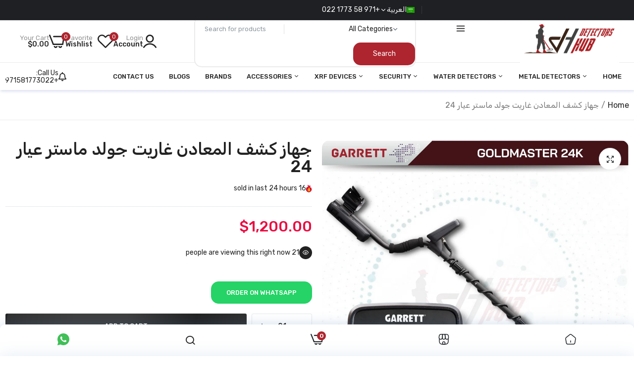

--- FILE ---
content_type: text/html; charset=utf-8
request_url: https://detectorshub.com/ar/search?q=dropdown_gDgCBx&view=item_menu
body_size: 724
content:
<div class="menu-item menu-item-has-children">
                       <a href="/ar/collections/minelab">

  MINELAB

  </a>
			            <div class="submenu sub-menu-2"><div class="menu-item"><a href="/ar/products/minelab-gpz-7000">

  GPZ 7000

  </a>
                          			</div><div class="menu-item"><a href="/ar/products/minelab-gpx-6000-gold-detector">

  GPX 6000

  </a>
                          			</div><div class="menu-item"><a href="/ar/products/minelab-gpx-5000-metal-detector">

  GPX 5000

  </a>
                          			</div><div class="menu-item"><a href="/ar/products/minelab-gpx-5000-metal-detector">

  GPX 4500

  </a>
                          			</div><div class="menu-item"><a href="/ar/products/minelab-sdc-2300">

  SDC 2300

  </a>
                          			</div><div class="menu-item"><a href="/ar/products/gold-monster-1000">

  GOLD MONSTER 1000

  </a>
                          			</div><div class="menu-item"><a href="/ar/products/minelab-ctx-3030-metal-detector">

  CTX 3030

  </a>
                          			</div><div class="menu-item"><a href="/ar/products/minelab-excalibur-ii-metal-detector">

  EXCALIBUR II

  </a>
                          			</div><div class="menu-item"><a href="/ar/products/minelab-equinox-800-metal-detector">

  EQUINOX 800

  </a>
                          			</div><div class="menu-item"><a href="/ar/products/minelab-equinox-600-metal-detector">

  EQUINOX 600

  </a>
                          			</div><div class="menu-item"><a href="/ar/products/minelab-vanquish-540-pro-pack-with-12-and-8-coils-waterproof-metal-detector">

  VANQUISH 540 PRO-PACK

  </a>
                          			</div><div class="menu-item"><a href="/ar/products/minelab-vanquish-540-metal-detector">

  VANQUISH 540

  </a>
                          			</div><div class="menu-item"><a href="/ar/products/minelab-vanquish-340-metal-detector">

  VANQUISH 340

  </a>
                          			</div></div>
			         </div><div class="menu-item menu-item-has-children">
                       <a href="/ar/collections/garrett">

  GARRETT

  </a>
			            <div class="submenu sub-menu-2"><div class="menu-item"><a href="/ar/products/garrett-axiom-ultra-pulse-gold-detector-coming-soon">

  AXIOM

  </a>
                          			</div><div class="menu-item"><a href="/ar/products/garrett-goldmaster-24k-metal-detector-1">

  GOLDMASTER 24K

  </a>
                          			</div><div class="menu-item"><a href="/ar/products/garrett-at-max-metal-detector">

  AT MAX

  </a>
                          			</div><div class="menu-item"><a href="/ar/products/garrett-at-pro-metal-detector">

  AT PRO

  </a>
                          			</div><div class="menu-item"><a href="/ar/products/garrett-ace-apex-metal-detector-with-z-lynk-wireless-headphone">

  ACE APEX

  </a>
                          			</div><div class="menu-item"><a href="/ar/products/garrett-gti%E2%84%A2-2500-metal-detector">

  GTI 2500

  </a>
                          			</div><div class="menu-item"><a href="/ar/products/garrett-ace%E2%84%A2-400i-metal-detector">

  ACE 400i

  </a>
                          			</div><div class="menu-item"><a href="/ar/products/garrett-ace-250-metal-detector">

  ACE 250

  </a>
                          			</div><div class="menu-item"><a href="/ar/products/garrett-ace%E2%84%A2-200i-metal-detector">

  ACE 200i

  </a>
                          			</div><div class="menu-item"><a href="/ar/products/garrett-ace-150-metal-detector">

  ACE 150

  </a>
                          			</div><div class="menu-item"><a href="/ar/products/garrett-sea-hunter-mark-ii-underwater-metal-detector">

  SEA HUNTER MARK II

  </a>
                          			</div><div class="menu-item"><a href="/ar/products/garrett-pro-pointer%C2%AE-at-pinpointing-metal-detector">

  PRO-POINTER AT

  </a>
                          			</div></div>
			         </div><div class="menu-item menu-item-has-children">
                       <a href="/ar/collections/okm">

  OKM

  </a>
			            <div class="submenu sub-menu-2"><div class="menu-item"><a href="/ar/products/okm-rover-c4">

  ROVER C4

  </a>
                          			</div><div class="menu-item"><a href="/ar/products/okm-exp-6000-professional-metal-detector">

  EXP 6000 PROFESSIONAL

  </a>
                          			</div><div class="menu-item"><a href="/ar/products/okm-evolution-ntx">

  EVOLUTION NTX

  </a>
                          			</div><div class="menu-item"><a href="/ar/products/okm-exp-4500-professional-metal-detector">

  EXP 4500 PROFESSIONAL

  </a>
                          			</div><div class="menu-item"><a href="/ar/products/okm-exp-4500-professional-plus">

  EXP 4500 PRO PLUS

  </a>
                          			</div></div>
			         </div><div class="menu-item menu-item-has-children">
                       <a href="/ar/collections/nokta">

  NOKTA | MAKRO 

  </a>
			            <div class="submenu sub-menu-2"><div class="menu-item"><a href="/ar/products/nokta-makro-impact-std">

  IMPACT

  </a>
                          			</div><div class="menu-item"><a href="/ar/products/nokta-makro-gold-finder-2000">

  GOLD FINDER 2000

  </a>
                          			</div><div class="menu-item"><a href="/ar/products/nokta-makro-deephunter-3d-metal-detector">

  DEEPHUNTER 3D

  </a>
                          			</div><div class="menu-item"><a href="/ar/products/nokta-makro-multi-kruzer-metal-detector">

  MULTI KRUZER

  </a>
                          			</div><div class="menu-item"><a href="/ar/products/nokta-makro-invenio-metal-detector">

  INVENIO

  </a>
                          			</div><div class="menu-item"><a href="/ar/products/nokta-makro-jeohunter-3d-dual-system">

  JEO HUNTER 3D

  </a>
                          			</div><div class="menu-item"><a href="/ar/products/nokta-makro-simplex-metal-detector">

  SIMPLEX +

  </a>
                          			</div><div class="menu-item"><a href="/ar/products/nokta-makro-the-legend">

  THE LEGEND

  </a>
                          			</div><div class="menu-item"><a href="/ar/products/nokta-makro-pulse-dive">

  PULSEDIVE

  </a>
                          			</div></div>
			         </div><div class="menu-item menu-item-has-children">
                       <a href="/ar/collections/quest">

  QUEST 

  </a>
			            <div class="submenu sub-menu-2"><div class="menu-item"><a href="/ar/products/quest-v60-1">

  QUEST 60

  </a>
                          			</div><div class="menu-item"><a href="/ar/products/quest-q30-metal-detector">

  QUEST Q30

  </a>
                          			</div><div class="menu-item"><a href="/ar/products/quest-scuba-tector-pro-underwater-metal-detector">

  SCUBA TECTOR PRO

  </a>
                          			</div><div class="menu-item"><a href="/ar/products/quest-x5-metal-detectors">

  QUEST X5

  </a>
                          			</div><div class="menu-item"><a href="/ar/products/quest-x10-metal-detector">

  QUEST X10

  </a>
                          			</div><div class="menu-item"><a href="/ar/products/quest-x-pointer-max">

  XPOINTER

  </a>
                          			</div></div>
			         </div><div class="menu-item menu-item-has-children">
                       <a href="/ar/collections/terovido">

  TERO VIDO 

  </a>
			            <div class="submenu sub-menu-2"><div class="menu-item"><a href="/ar/products/tero-vido-expander">

  TERO VIDO EXPANDER

  </a>
                          			</div><div class="menu-item"><a href="/ar/products/tero-vido-3d-system-3d-scanning-metal-detector">

  TERO VIDO 3D SYSTEM

  </a>
                          			</div></div>
			         </div>

--- FILE ---
content_type: text/html; charset=utf-8
request_url: https://detectorshub.com/ar/search?q=dropdown_QKDBRT&view=item_menu
body_size: -797
content:
<div class="menu-item menu-item-has-children">
                       <a href="/ar/collections/okm">

  OKM

  </a>
			            <div class="submenu sub-menu-2"><div class="menu-item"><a href="/ar/products/okm-geoseeker-water-detector">

  OKM GER SEEKER

  </a>
                          			</div><div class="menu-item"><a href="/ar/products/okm-geoseeker-mini">

  GEO SEEKER MINI

  </a>
                          			</div></div>
			         </div><div class="menu-item menu-item-has-children">
                       <a href="/ar/collections/ger">

  GER

  </a>
			            <div class="submenu sub-menu-2"><div class="menu-item"><a href="/ar/products/river-g-device-water-detector">

  RIVER G

  </a>
                          			</div><div class="menu-item"><a href="/ar/products/ger-detect-river-f-plus-device-water-detector">

  RIVER F

  </a>
                          			</div><div class="menu-item"><a href="/ar/products/river-f-smart-detector">

  River F Smart

  </a>
                          			</div><div class="menu-item"><a href="/ar/products/fresh-result-1-system-device-ground-water-detector">

  FRESH RESULT 1

  </a>
                          			</div><div class="menu-item"><a href="/ar/products/fresh-result-2-systems-plus-device-ground-water-detector">

  FRESH RESULT 2 PLUS

  </a>
                          			</div></div>
			         </div>

--- FILE ---
content_type: text/html; charset=utf-8
request_url: https://detectorshub.com/ar/search?q=dropdown_rnLkYN&view=item_menu
body_size: -140
content:
<div class="menu-item menu-item-has-children">
                       <a href="/ar/collections/garrett">

  GARRETT

  </a>
			            <div class="submenu sub-menu-2"><div class="menu-item"><a href="/ar/products/garrett-super-scanner-v">

  SUPER SCANER V

  </a>
                          			</div><div class="menu-item"><a href="/ar/products/garrett-superwand%C2%AEhand-held-metal-detector">

  SUPERWAND HAND-HELD

  </a>
                          			</div><div class="menu-item"><a href="/ar/products/garrett-pd6500i-walk-through-metal-detector">

  PD 6500i

  </a>
                          			</div><div class="menu-item"><a href="/ar/products/garrett-multi-zone-walk-through-metal-detector">

  MULTI ZONE WALK-THROUGH

  </a>
                          			</div><div class="menu-item"><a href="/ar/products/garrett-paragon-walk-through-detector">

  PARAGON WALK-THROUGH

  </a>
                          			</div></div>
			         </div><div class="menu-item">
                       <a href="/ar/collections/under-vehicle-inspection">

  UNDER VEHICLE INSPECTION

  </a>
				     </div>

--- FILE ---
content_type: text/html; charset=utf-8
request_url: https://detectorshub.com/ar/search?q=dropdown_Pw4GhW&view=item_menu
body_size: -961
content:
<div class="menu-item">
                       <a href="/ar/products/niton-dxl-precious-metal-analyzer">

  NITON DXL XRF ANALYZER

  </a>
				     </div><div class="menu-item">
                       <a href="/ar/products/niton-xl2-xrf-analyzer">

  NITON XL2 XRF ANALYZER

  </a>
				     </div>

--- FILE ---
content_type: text/html; charset=utf-8
request_url: https://detectorshub.com/ar/search?q=dropdown_dc83RF&view=item_menu
body_size: -315
content:
<div class="menu-item">
                       <a href="/ar/collections/metal-detector-accessories">

  MINELAB ACCESSORIES

  </a>
				     </div>

--- FILE ---
content_type: text/css
request_url: https://detectorshub.com/cdn/shop/t/9/assets/global.css?v=165420807276962285371764850938
body_size: 20841
content:
/** Shopify CDN: Minification failed

Line 3650:2 Expected percentage but found "0"
Line 7037:0 Unexpected "}"

**/
html,
body {
  margin: 0;
  padding: 0;
}
* {
  box-sizing: border-box;
}
html ::-webkit-scrollbar {
  width: 5px;
}
html ::-webkit-scrollbar-thumb {
  background: var(--color-scrollbar);
  border-radius: 10px;
}
html ::-webkit-scrollbar-track {
  background: #e2e6eb;
  border-radius: 10px;
}
body {
  position: relative;
  font-size: var(--font-size);
  overflow-x: hidden;
  line-height: 1.7;
  color: var(--color-text-body);
  background-color: var(--color-bg-body);
  font-family: var(--font-family);
  font-weight:var(--font-weight);
}
body * {
  -webkit-tap-highlight-color: transparent;
}

body.open-sidebar-homepage,
.pside_opened body,
.open_menu body,
body.open_sidebar {
  overflow-y: hidden;
}
strong {
  color: var(--color-main);
}
.h1,
.h2,
.h3,
.h4,
.h5,
.h6,
h1,
h2,
h3,
h4,
h5,
h6 {
  line-height: 1;
  margin: 0;
  color: var(--color-main);
}
select,
input,
button{
  	font-family: var(--font-family);
  }
h1,.h1{
	font-family: var(--font-family);
	font-weight: var(--h1-font-weight);
}
h2,.h2{
	font-family: var(--font-family);
	font-weight: var(--h2-font-weight);
}
h3,.h3{
	font-family: var(--font-family);
	font-weight: var(--h3-font-weight);
}
h4,.h4{
	font-family: var(--font-family);
	font-weight: var(--h4-font-weight);
}
h5,.h5{
	font-family: var(--font-family);
	font-weight: var(--h5-font-weight);
}
h6,.h6{
	font-family: var(--font-family);
	font-weight: var(--h6-font-weight);
}

input[type="text"], input[type="email"], textarea, input[type="password"], input[type="tel"], input[type="search"] {
	appearance: none;
	-moz-appearance: none;
	-webkit-appearance: none;
	-ms-appearance: none;
	-o-appearance: none;
	font-family: var(--font-family);
}
 input {
	 outline: 0;
	 -webkit-box-shadow: none;
	 box-shadow: none;
	 border-radius: 0;
   font-family: var(--font-family);
}
.errors {
  color: var(--color-secondary);
}
.mfp-wrap {
  z-index: 9999;
}
div.main {
  overflow: hidden;
  -webkit-transition: all 0.2s ease-in-out 0s;
  -o-transition: all 0.2s ease-in-out 0s;
  transition: all 0.2s ease-in-out 0s;
}
#js-stickySidebar {
  z-index: 8;
}
.laberloading {
  position: fixed;
  left: 0px;
  top: 0;
  bottom: 0;
  background-color: #fff;
  z-index: 9999;
  right: 0;
}
.ajax_load {
  position: relative;
  height: 100px;
  display: none;
}
.ajax_loading .ajax_load {
  display: block;
}
.ajax_load .circle-loadding span,
.ajax_load .circle-loadding {
  position: static;
  background-color: transparent;
}

.circle-loadding {
  position: fixed;
  left: 0px;
  top: 0;
  bottom: 0;
  background-color: #fff;
  z-index: 9999;
  right: 0;
}
.circle-loadding span {
  border-radius: 100%;
  width: 40px;
  height: 40px;
  display: block;
  position: fixed;
  top: 50%;
  left: 0;
  right: 0;
  -webkit-transform: translateY(-50%);
  -ms-transform: translateY(-50%);
  -o-transform: translateY(-50%);
  transform: translateY(-50%);
}
.circle-loadding span {
  margin: 0 auto !important;
  border-top: 2px solid rgba(0, 0, 0, 0.1);
  border-right: 2px solid rgba(0, 0, 0, 0.1);
  border-bottom: 2px solid rgba(0, 0, 0, 0.1);
  border-left: 2px solid var(--color-main);
  -webkit-transform: translateZ(0);
  -ms-transform: translateZ(0);
  transform: translateZ(0);
  -webkit-animation: load8 0.3s infinite linear;
  animation: load8 0.4s infinite linear;
}

@-webkit-keyframes load8 {
  0% {
    -webkit-transform: rotate(0deg);
    transform: rotate(0deg);
  }
  100% {
    -webkit-transform: rotate(360deg);
    transform: rotate(360deg);
  }
}
@keyframes load8 {
  0% {
    -webkit-transform: rotate(0deg);
    transform: rotate(0deg);
  }
  100% {
    -webkit-transform: rotate(360deg);
    transform: rotate(360deg);
  }
}
@keyframes wd-ShakeNext {
  25% {
    transform: translate3d(0, 0, 0);
  }
  50% {
    transform: translate3d(-3px, 0, 0);
  }
  75% {
    transform: translate3d(3px, 0, 0);
  }
}
.js_carousel {
  display: none;
}
.js_carousel.grid-init,
.js_carousel.slick-initialized {
  display: block;overflow: hidden;
}
.full-width,
.container.full-width {
  max-width: 100%;
}
.main-content {
  padding-bottom: 0px;
}

.clearfix {
  clear: both;
}
.line-h-1 {
  line-height: 1;
}

.no_flex {
  display: inherit;
  overflow: hidden;
}
.flex-column {
  flex-direction: column;
}
.flex.wrap,
.in_flex.wrap {
  -webkit-flex-direction: row;
  -ms-flex-direction: row;
  -webkit-box-orient: horizontal;
  -webkit-box-direction: normal;
  flex-direction: row;
  -webkit-flex-wrap: wrap;
  -ms-flex-wrap: wrap;
  flex-wrap: wrap;
}

.alo-image {
  line-height: 1;
  position: relative;
}
.pull-left {
  float: left;
}
.pull-right {
  float: right;
}
.flex-1 {
  flex: 1 1 0%;
}
.flex-grow-2 {
  flex-grow: 2;
}

img,
video {
  max-width: 100%;
  height: auto;
}
.block {
  display: block;
}

.placeholder-svg {
  fill: rgba(51, 50, 50, 0.35);
  background-color: rgba(51, 50, 50, 0.1);
}
a {
  color: var(--color-link);
  text-decoration: none;
  outline: 0 !important;
}
a:hover,
a:active,
a:focus {
  text-decoration: none;
  outline: 0 !important;
  color: var(--color-link-hover);
}
ul,
ol {
  margin: 0;
  padding: 0;
  list-style: none;
}
ul ul,
ol ol,
ul ol,
ol ul {
  padding-left: 25px;
}
p {
  margin: 0 0 10px 0;
}
label {
}
.text_center,
.text-center {
  text-align: center !important;
}
.text_left,
.text-left,
.left-content {
  text-align: left !important;
}
.text_right,
.text-right .right-content {
  text-align: right !important;
}
.style_left {
  align-items: flex-start;
  display: flex;
  text-align: left;
  justify-content: flex-start;
}
.style_center {
  align-items: center;
  display: flex;
  text-align: center;
  justify-content: center;
}
.style_right {
  align-items: flex-end;
  display: flex;
  text-align: right;
  justify-content: flex-end;
}

.h_left {
  justify-content: flex-start;
}
.h_center {
  justify-content: center;
}
.h_right {
  justify-content: flex-end;
}

.v_top {
  align-items: flex-start;
}
.v_middle {
  align-items: center;
}
.v_bottom {
  align-items: flex-end;
}

.order_1 {
  -ms-flex-order: 1;
  order: 1;
}

.order_12 {
  -ms-flex-order: 12;
  order: 12;
}
table,
th,
td {
  border: 1px solid #ddd;
  vertical-align: middle;
}
table {
  border-collapse: separate;
  border-spacing: 0;
  border-width: 1px 1px 0 1px;
  margin: 0;
  width: 100%;
  border-radius: var(--alo-border-radius);
  overflow: hidden;
  background: #fff;
}
caption,
th,
td {
  font-weight: normal;
  text-align: left;
}
th {
  border-width: 0 1px 1px 0;
  font-weight: 600;
}
td {
  border-width: 0 1px 1px 0;
}
table td:first-child{
  width: 200px;
}
table td:last-child {
  border-width: 0 0 1px 0;
}
th,
td {
  padding: 10px;
}
.middle-content {
  text-align: center;
}
.box-has-content::before {
  display: table;
  content: "";
}
.box-has-content::after {
  clear: both;
  display: table;
  content: "";
}
.item-background {
  background-position: center;
  background-repeat: no-repeat;
  background-size: cover;
  position: relative;
}
#header {
  position: relative;
  z-index: 10;
}
.template-product #header {
  z-index: 1001;
}
.template-product .page-container {
  position: relative;
}

@media (min-width: 1025px) {
  .col-lg-s-7 {
    width: 14.2857%;
  }
  .col-lg-s-6 {
    width: 16.6667%;
  }
}
/*use to input*/
::-webkit-input-placeholder {
  color: inherit;
  opacity: 1;
  filter: alpha(opacity=100);
}
:-moz-placeholder {
  color: inherit;
  opacity: 1;
  filter: alpha(opacity=100);
}
::-moz-placeholder {
  color: inherit;
  opacity: 1;
  filter: alpha(opacity=100);
}
:-ms-input-placeholder {
  color: inherit;
  opacity: 1;
  filter: alpha(opacity=100);
}
/*use to input--end*/

.slick-prev:before {
  content: "\e950";
  font-family: "icon-dukamarket";

  font-size: 16px;
  line-height: 16px;
  opacity: 1;
}
.slick-next:before {
  content: "\e951";
  font-family: "icon-dukamarket";

  font-size: 16px;
  line-height: 16px;
  opacity: 1;
}
.slick-carousel .laber_append_arrows {
  opacity: 0;
  -webkit-transition: all 400ms linear 0ms;
  -khtml-transition: all 400ms linear 0ms;
  -moz-transition: all 400ms linear 0ms;
  -ms-transition: all 400ms linear 0ms;
  -o-transition: all 400ms linear 0ms;
  transition: all 400ms linear 0ms;
}
.slick-carousel:hover .laber_append_arrows {
  opacity: 1;
}
.slick-prev,
.slick-next {
  background: var(--color-bg-btn-p-n);
  color: var(--color-cl-btn-p-n);
  width: 50px;
  height: 50px;
  border-radius: 100%;
  border: 1px solid var(--color-bg-btn-p-n);
  box-shadow: 0px 0px 10px 0px rgb(0 0 0 / 10%);
  top: 50%;
  opacity: 0.2;
}
.slick-prev:before,
.slick-next:before {
  color: var(--color-cl-btn-p-n);
}
.slick-prev.slick-disabled,
.slick-next.slick-disabled {
  cursor: no-drop;
  opacity: 0.3 !important;
}
.content_section.slick-carousel {
  position: relative;
}
.slick-carousel .slick-prev {
  left: 25px;
}
.slick-carousel .slick-next {
  right: 25px;
}

.slick-prev:focus:before,
.slick-next:focus:before,
.slick-prev:hover:before,
.slick-next:hover:before {
  color: var(--color-cl-btn-p-n-hover);
}
.slick-prev:focus,
.slick-next:focus,
.slick-prev:hover,
.slick-next:hover {
  background: var(--color-bg-btn-p-n-hover);
  border: 1px solid var(--color-bg-btn-p-n-hover);
  color: var(--color-cl-btn-p-n-hover);
  opacity: 1;
}
.slick-dots {
  position: static;
  line-height: 1;
}
.slick-dots li {
  margin: 0 3px;
  width: auto;
  height: auto;
  border-radius: 100%;
  text-align: center;
}
.slick-dots li button {
  width: 8px;
  height: 8px;
  border-radius: 100%;
  opacity: 0.3;
}
.slick-dots li.slick-active button {
  opacity: 1;
  width: 30px;
  border-radius: 25px;
}
.slick-dots li button:before {
  content: "";
  width: 8px;
  height: 8px;
  background: #000;
  border-radius: 100%;
  -webkit-transition: all 240ms linear 0s;
  -khtml-transition: all 240ms linear 0ms;
  -moz-transition: all 240ms linear 0s;
  -ms-transition: all 240ms linear 0s;
  -o-transition: all 240ms linear 0s;
  transition: all 240ms linear 0s;
}
.slick-dots li.slick-active button:before {
  width: 30px;
  border-radius: 8px;
}

.cms-wrap-brand2 .slick-dots {
  padding-top: 30px;
}

html {
  padding: 0px !important;
  margin: 0px !important;
}
.js_products_holder {
  webkit-transition: opacity 0.25s, visibility 0.25s, -webkit-transform 0.25s;
  transition: opacity 0.25s, visibility 0.25s, transform 0.25s,
    -webkit-transform 0.25s;
  display: flex;
  -ms-flex-wrap: wrap;
  flex-wrap: wrap;
}
.laber_svg_loader {
  width: 100px;
  height: 100px;
  background-image: url("lds-sw.svg?1945");
  background-size: cover;
  background-repeat: no-repeat;
  background-position: center;
  margin: 0 auto;
  margin-bottom: 25px;
  display: none;
}
.ajax_loading .laber_svg_loader {
  display: block;
}
.blog,
.products,
.result_clear,
.sp_result_html {
  -webkit-transition: opacity 0.25s ease, visibility 0.25s ease,
    -webkit-transform 0.25s ease;
  transition: opacity 0.25s ease, visibility 0.25s ease, transform 0.25s ease,
    -webkit-transform 0.25s ease;
}
.ajax_loading .blog,
.ajax_loading .products,
.ajax_loading .result_clear,
.ajax_loading .products + .shopify-info,
.products.loadingview {
  opacity: 0;
  pointer-events: none;
  -webkit-transform: translateY(30px);
  transform: translateY(30px);
}

.vertical_menu .loading_bg,
#menu-main-menu .menu-item.has-children .loading_bg {
  display: contents;
}
.laber_bg_lz.pr_lazy_img.lazyloaded {
  -webkit-animation: ani-fadeIn 1.25s cubic-bezier(0.26, 0.54, 0.32, 1) 0s
    forwards;
  animation: ani-fadeIn 1.25s cubic-bezier(0.26, 0.54, 0.32, 1) 0s forwards;
}
.laber_bg_lz.lazyloaded:before,
.laber_bg_lz.pr_lazy_img.lazyloaded:before {
  display: none;
}
.pr_lazy_img {
  background-size: cover;
  background-position: center center;
  webkit-transform: scale(1);
  transform: scale(1);
  -webkit-transition: opacity 0.3s,
    -webkit-transform 2s cubic-bezier(0.25, 0.46, 0.45, 0.94);
  transition: opacity 0.3s, transform 2s cubic-bezier(0.25, 0.46, 0.45, 0.94),
    -webkit-transform 2s cubic-bezier(0.25, 0.46, 0.45, 0.94);
}
.zoom_img a:hover .pr_lazy_img,
.zoom_img .laber_banner:hover .pr_lazy_img,
.zoom_img .pr_lazy_img:hover {
  transform: scale(1.1);
}
.zoom_img .alo-image img {
  webkit-transform: scale(1);
  transform: scale(1);
  -webkit-transition: opacity 0.3s,
    -webkit-transform 2s cubic-bezier(0.25, 0.46, 0.45, 0.94);
  transition: opacity 0.3s, transform 2s cubic-bezier(0.25, 0.46, 0.45, 0.94),
    -webkit-transform 2s cubic-bezier(0.25, 0.46, 0.45, 0.94);
}
.image-card__img {
  position: relative;
}
.product-inner .product-image,
.cms_section .content-item {
  overflow: hidden;
  height: 100%;
}

.col-auto {
  flex: 0 0 auto;
  width: auto;
  max-width: none;
}
.display-flex {
  display: flex;
  flex-wrap: wrap;
}

a,
button,
.btn {
  -webkit-transition: all 400ms linear 0ms;
  -khtml-transition: all 400ms linear 0ms;
  -moz-transition: all 400ms linear 0ms;
  -ms-transition: all 400ms linear 0ms;
  -o-transition: all 400ms linear 0ms;
  transition: all 400ms linear 0ms;
}
a.btn,
.btn {
  background-color: var(--color-btn);
  color: var(--color-btn-text);
  border: 1px solid var(--color-border-btn);
  height: 45px;
  border-radius: var(--alo-border-radius);
  min-width: 140px;
  line-height: 45px;
  padding: 0 30px;
  font-weight: 500;
  font-size: 13px;
  text-transform: uppercase;
}
a.btn:hover,
.btn:hover {
  background-color: var(--color-btn-hover);
  border-color: var(--color-border-btn-hover);
  color: var(--color-btn-text_hover);
}
.wrap_title {
  margin-bottom: 25px;
  position: relative;
  border-bottom: 2px solid var(--color-border);
}
.block-title,
.section-title {
  color: var(--color-main);
  margin: 0;
  display: inline-block;
  position: relative;
  padding-bottom: 15px;
  font-weight: var(--font-weight);
}
.block-title:before, .section-title:before {
  content: '';
  background-color: var(--color-secondary);
  height: 2px;
  position: absolute;
  bottom: -1px;
  left: 0;
  right: 0;
}
.wrap_title.small .section-title {
  font-size: 24px;
  line-height: 24px;
}
.wrap_title.medium .section-title {
  font-size: 34px;
  line-height: 34px;
}
.wrap_title.large .section-title {
  font-size: 44px;
  line-height: 44px;
}
.wrap_title .content{font-size:16px;text-align: center;}
.wrap_title.style2 {
  flex-direction: column;
  justify-content: center;
  align-items: center;
  text-align: center;
  gap: 0;
  margin-bottom: 35px;
  background: none;
  display: flex;
  border: none;
}
.section-subtitle {
  color: var(--color-link-hover);
  font-size: 16px;
  margin: 0;
  margin-bottom: 10px;
}
.wrap_title.style2 .section-title {
  color: var(--color-main);
  margin-bottom: 15px;
  font-weight: 500;
  font-size: 30px;
  line-height: 40px;
  padding: 0;
}
.wrap_title.style2 .block-title:before, 
.wrap_title.style2 .section-title:before {
  display:none;
}
.wrap_title.style2 .content {
  margin: 0;
  font-size: 16px;
  line-height: 24px;
}
.allCollection {
  padding-top: 30px;
}
.allCollection a {
  border: 1px solid var(--color-main);
  line-height: 45px;
  display: flex;
  height: 45px;
  justify-content: center;
  align-items: center;
  min-width: 160px;
  border-radius: 3px;
  cursor: pointer;
  font-weight: 600;
  text-transform: capitalize;
}
.alo-product-column .laber-view-all a,
.products_collection_countdown .laber-view-all a {
  color: #79819c;
  font-size: 15px;
  line-height: 30px;
  display: flex;
  align-items: center;
  text-transform: capitalize;
}
.alo-product-column .laber-view-all a:hover,
.products_collection_countdown .laber-view-all a:hover {
  color: var(--color-hover);
}
.alo-product-column .laber-view-all a:after,
.products_collection_countdown .laber-view-all a:after {
  display: inline-block;
  margin-left: 5px;
  font-weight: 600;
  font-size: 14px;
  transition: opacity 0.35s ease;
  content: "\e951";
  font-family: "icon-dukamarket" !important;
  font-weight: normal;
  font-size: 16px;
}

.products_collection_countdown .laber-view-all a:hover:after {
  animation: wd-ShakeNext 1s ease infinite;
}
.content_section,
.laber_product_section,
.laber_section {
  position: relative;
  z-index: 1;
}
.laber_section:hover {
  z-index: 4;
}

/*================ Color Variables ================*/
/* wishlist pop-up full */
.popup-wishlist-full,
.popup-compare-full {
  width: 70%;
  margin: 0 auto;
  background: #fff;
  padding: 0px;
  border-radius: 4px;
  overflow: hidden;
}
.popup-wishlist-full .mfp-close,
.popup-compare-full .mfp-close {
  display: none !important;
}
.popup-wishlist-full .mfp-close,
.popup-compare-full .mfp-close {
  display: none;
}
.popup-wishlist-full .container,
.popup-compare-full .container {
  max-width: 100%;
  padding-bottom: 15px;
  background-color: #fff;
}

.popup-wishlist-full .wishlist__head,
.compare .compare__head {
  position: relative;
  margin-bottom: 30px;
  padding-top: 30px;
  display: flex;
  justify-content: center;
  align-items: center;
}
.popup-wishlist-full__head,
.popup-compare-full__head {
  display: flex !important;
  align-items: center !important;
  background: #f2f2f6;
  text-align: center;
  color: var(--color-main);
  position: relative;
  justify-content: center;
}
.popup-wishlist-full__head .title,
.popup-compare-full__head .title {
  margin: 0;
  color: var(--color-main);
  letter-spacing: 1px;
  line-height: 55px;
  height: 55px;
  text-transform: uppercase;
  display: flex !important;
  font-weight: 500;
  font-size: 16px;
}
.popup-wishlist-full__head i,
.popup-compare-full__head i {
  margin-left: auto !important;
  font-size: 20px;
  cursor: pointer;
  width: 55px;
  position: absolute;
  top: 0;
  right: 0;
  height: 55px;
  line-height: 55px;
  transition: all 0.3s linear 0s;
  -webkit-transition: all 0.3s linear 0s;
}
.popup-wishlist-full__head i:hover,
.popup-compare-full__head i:hover {
  transform: rotate(-180deg);
  -webkit-transform: rotate(-180deg);
}
.product-wishlist.product-item .group-button .inner .add-to-cart {
  display: flex;
}

.popup-compare-full .popup-compare-full__content {
}
.popup-compare-full .container .compare_content {
    overflow-y: auto;
    max-height: 500px;
    padding-right: 10px;
}
.popup-compare-full .container .compare_content::-webkit-scrollbar {
  width: 3px;
  border-radius: 10px;
}
.popup-compare-full .container .compare_content::-webkit-scrollbar-thumb {
  background-color: var(--color: hover);
  border-radius: 10px;
  cursor: pointer;
}
.popup-compare-full .container .compare_content::-webkit-scrollbar-thumb:hover {
  background: var(--color: hover);
}
.popup-compare-full .container .compare_content::-webkit-scrollbar-track {
  -webkit-box-shadow: 0 0 2px rgba(0, 0, 0, 0.3);
  background-color: #e2e6eb;
  border-radius: 10px;
}
.popup-compare-full .popup-compare-full__content .compare__title h3 {
  margin: 0;
  font-size: 16px;
  padding: 0px 10px;
  color: var(--color-main);
}

.popup-wishlist-full .wishlist__button-remove,
.popup-compare-full .compare__button-remove {
  font-size: 14px;
  align-items: center;
  margin: 0 auto;
  padding: 0 30px;
  text-align: center;
  line-height: 20px;
  background-color: var(--color-btn);
  color: var(--color-btn-text);
  border-radius: var(--alo-border-radius);
  cursor: pointer;
  -webkit-transition: all 400ms linear 0ms;
  -khtml-transition: all 400ms linear 0ms;
  -moz-transition: all 400ms linear 0ms;
  -ms-transition: all 400ms linear 0ms;
  -o-transition: all 400ms linear 0ms;
  transition: all 400ms linear 0ms;
  height: 45px;
  line-height: 45px;
  text-transform: capitalize;
}
.popup-wishlist-full .wishlist__button-remove i,
.popup-compare-full .compare__button-remove i {
  margin-right: 10px;
}
.popup-wishlist-full .wishlist__button-remove:hover,
.popup-compare-full .compare__button-remove:hover {
  background: var(--color-btn-hover);
  color: var(--color-btn-text_hover);
}
.popup-wishlist-full .product-wishlist__button-add-to-cart .btn,
.popup-wishlist-full .product-compare__button-add-to-cart .btn {
  min-height: 35px;
  border-color: #141414;
  color: #333;
  background-color: #fff;
  outline: 0;
}
.popup-wishlist-full .frm_product {
  padding: 10px 0;
}
.popup__body[data-js-popup-name="wishlist-full"],
.popup__body[data-js-popup-name="compare-full"] {
  width: 0;
  height: 0;
  overflow: hidden;
}
.compare table.table {
  margin: 0;
}
.compare .compare__item {
  padding: 10px;
  text-align: center;
  font-size: 16px;
  max-width: 245px;
}

.compare .compare__item .product-compare {
  position: relative;
}
.compare .compare__item .in-stock {
  color: #090;
}
.compare .product-compare__image {
  position: relative;
}
.compare .product-compare__image a.image_product{
  position: relative;
    display: block;
    overflow: hidden;
}
.compare .product-compare__buttons {
  position: relative;
  width: 100%;
  margin: 10px 0 0;
}
.compare .product-compare__content {
  text-align: center;
  margin-top: 15px;
}
.compare .product-compare__title h2 {
  margin-bottom: 5px;
}
.compare .product-compare__title a {
  color: var(--color-name-product);
  width: 100%;
  -webkit-line-clamp: 2;
  display: -webkit-box;
  -webkit-box-orient: vertical;
  overflow: hidden;
  font-weight: 500;
  font-size: 16px;
  line-height: 18px;
}

.compare .product-compare__button-add-to-cart {
  width: 100%;
  text-align: center;
  color: #333;
}
.compare .product-compare__button-add-to-cart a {
  display: flex;
  margin: 0;
  border: 0 none;
  color: #fff;
  padding: 0 30px;
  text-decoration: none;
  background: var(--color-cart-product);
  line-height: 40px;
  border-radius: var(--alo-border-radius);
  font-weight: 500;
  font-size: 14px;
  justify-content: center;
  align-items: center;
}
.compare .product-compare__button-add-to-cart a:hover {
  background-color: var(--color-btn-product-hover);
}

.compare .product-compare__remove {
  text-align: center;
  cursor: pointer;
  position: absolute;
  top: 10px;
  right: 10px;
  z-index: 999;
  width: 35px;
  height: 35px;
  background: var(--color-secondary);
  line-height: 35px;
  border-radius: 100%;
}
.compare .product-compare__remove i {
  font-size: 14px;
  color: #fff;
}

.compare .product-compare__price .price {
  color: var(--color-price-product);
  text-decoration: unset;
  font-weight: 500;
  font-size: 14px;
  line-height: 26px;
}
.compare .product-compare__price .price.price--sale {
  color: #e60023;
}
.compare .product-compare__price .price .compare {
  color: #888;
  font-size: inherit;
  text-decoration: line-through;
  margin: 0;
}
.compare .compare__items {
  display: flex;
  justify-content: space-around;
}
.compare div[data-js-store-lists-dhas-items-compare] {
  display: flex;
  flex-direction: column;
  align-items: center;
}
.compare .d-none {
  display: none !important;
}

/* type_banner_product */
.type_banner_product {
}
.type_banner_product .cms-wrap-purchase {
  position: relative;
}
.type_banner_product .cms-wrap-purchase .cms-content-section {
}
.type_banner_product .cms-wrap-purchase .cms-content-section .row {
  justify-content: flex-end;
  align-items: center;
}
.type_banner_product .cms-wrap-purchase .cms-content-section .section-subtitle {
  font-size: 18px;
  line-height: 25px;
  margin-bottom: 5px;
  text-align: left;
}
.type_banner_product .cms-wrap-purchase .cms-content-section .section-title {
  display: block;
  font-weight: 700;
  font-size: 40px;
  line-height: 43px;
  text-align: left;
  margin-bottom: 30px;
  text-transform: none;
}
.type_banner_product
  .cms-wrap-purchase
  .cms-content-section
  .section-title
  span {
  color: var(--color-hover);
}
.type_banner_product .cms-wrap-purchase .cms-content-section .description {
}
.type_banner_product
  .cms-wrap-purchase
  .cms-content-section
  .description
  .price {
  font-size: 16px;
  line-height: 23px;
  color: #4d5574;
  padding-top: 20px;
  padding-bottom: 45px;
}
.type_banner_product
  .cms-wrap-purchase
  .cms-content-section
  .description
  .price
  span {
  color: var(--color-price-product);
  text-decoration: unset;
  font-weight: 500;
  font-size: 18px;
  line-height: 26px;
}
.type_banner_product .cms-wrap-purchase .cms-content-section .description p {
  font-size: 16px;
  line-height: 23px;
  color: #4d5574;
}
.type_banner_product .cms-wrap-purchase .cms-content-section .description ul {
  overflow: hidden;
  margin: 0 -15px;
  padding-top: 34px;
  margin-bottom: 25px;
}
.type_banner_product
  .cms-wrap-purchase
  .cms-content-section
  .description
  ul
  li {
  width: 50%;
  float: left;
  padding: 0 15px;
  margin-bottom: 22px;
}
.type_banner_product
  .cms-wrap-purchase
  .cms-content-section
  .description
  ul
  li
  h5 {
  font-weight: 500;
  font-size: 14px;
  line-height: 20px;
  text-transform: uppercase;
  padding-bottom: 5px;
  border-bottom: 1px dashed #c2c2d3;
  margin-bottom: 10px;
  color: var(--color-main);
}
.type_banner_product
  .cms-wrap-purchase
  .cms-content-section
  .description
  ul
  li
  p {
  font-size: 16px;
  line-height: 23px;
  color: #4d5574;
  margin: 0;
}
.type_banner_product .cms-wrap-purchase .cms-content-section .laber-minicart {
  display: flex;
  justify-content: flex-start;
}
.type_banner_product .cms-wrap-purchase .cms-content-section .laber-minicart a {
  min-width: 200px;
  height: 45px;
  border-color: var(--color-main);
  background-color: var(--color-main);
  display: flex;
  justify-content: center;
  align-items: center;
  border-radius: 30px;
  border: none;
  color: var(--color-btn-text);
  font-weight: 600;
  font-size: 13px;
  text-transform: uppercase;
  padding: 0 15px;
  position: relative;
  cursor: pointer;
}
.type_banner_product
  .cms-wrap-purchase
  .cms-content-section
  .laber-minicart
  a:hover {
  border-color: var(--color-hover);
  background-color: var(--color-hover);
}
/* ipad pro */
@media only screen and (min-width: 992px) and (max-width: 1199px) {
  .type_banner_product .cms-wrap-purchase .background-banner .pr_lazy_img {
    padding-top: 500px !important;
  }
}
/* ipad  */
@media only screen and (min-width: 768px) and (max-width: 991px) {
  .type_banner_product .cms-wrap-purchase .background-banner .pr_lazy_img {
    padding-top: 500px !important;
  }
}
/* mobile  */
@media only screen and (max-width: 767px) {
  .type_banner_product .cms-wrap-purchase .background-banner {
    display: none;
  }
  .type_banner_product .background-banner-mobile {
    margin-bottom: 30px;
  }
  .type_banner_product .cms-wrap-purchase .cms-content-section {
    position: static;
  }
  .type_banner_product
    .cms-wrap-purchase
    .cms-content-section
    .laber-minicart
    a {
    min-width: 160px;
    margin-right: 10px;
  }
}
/* end type_banner_product */

/* type_tab_collection  */
.laber-slick-carousel {
  visibility: hidden;
}
.laber-slick-carousel.collection-slider,
.laber-slick-carousel.slick-initialized {
  visibility: visible;
}
.tabcontent .tab-products {
}
.tabcontent .tab-products ul {
  display: flex;
  justify-content: center;
  margin-bottom: 60px;
}
.tabcontent .tab-products ul li {
  display: inline;
  position: relative;
}

.tabcontent .tab-products ul li a {
  position: relative;
  color: var(--color-text-body);
  display: flex;
  padding: 0 20px;
  justify-content: center;
  align-items: center;
  z-index: 1;
  font-size: 14px;
  line-height: 19px;
}

.tabcontent .tab-products ul li a:hover {
  color: var(--color-main);
}
.tabcontent .tab-products ul li a.active {
  color: var(--color-main);
}

.tabcontent_style1 {
  position: relative;
}
.tabcontent_style1 .tab-products ul {
  justify-content: flex-start;
  margin-bottom: 20px;
  gap: 40px;
  border-bottom: 2px solid var(--color-border);
  padding-bottom: 20px;
}
.tabcontent_style1 .tab-products ul li {
  padding: 0;
}
.tabcontent_style1 .tab-products ul li a {
  color: #d3d3d3;
  font-size: 20px;
  line-height: 20px;
  position: relative;
  padding:0;
}
.tabcontent_style1 .tab-products.small ul li a {
  font-size: 24px;
  line-height: 24px;
}
.tabcontent_style1 .tab-products.medium ul li a {
  font-size: 34px;
  line-height: 34px;
}
.tabcontent_style1 .tab-products.large ul li a {
  font-size: 44px;
  line-height: 44px;
}
.tabcontent_style1 .tab-products ul li a:before {
  content: '';
  background: var(--color-secondary);
  position: absolute;
  bottom: -22px;
  opacity:0;
  left: 0;
  right: 100%;
  height: 2px;
  -webkit-transition: all 240ms linear 0ms;
  -khtml-transition: all 240ms linear 0ms;
  -moz-transition: all 240ms linear 0ms;
  -ms-transition: all 240ms linear 0ms;
  -o-transition: all 240ms linear 0ms;
  transition: all 240ms linear 0ms;
}
.tabcontent_style1 .tab-products ul li a:hover:before,
.tabcontent_style1 .tab-products ul li a.active:before {
    right: 0;
    opacity:1;
}
.tabcontent_style1 .tab-products ul li a:hover,
.tabcontent_style1 .tab-products ul li a.active {
  color: var(--color-main);
}
.tabcontent.tabcontent_style2 {position:relative;}
.tabcontent.tabcontent_style2 .tab-products {
    position: absolute;
    top: -60px;
    right: 0;
}
.tabcontent.tabcontent_style2 .tab-products ul {margin:0;gap: 40px;}
.tabcontent.tabcontent_style2 .tab-products ul li {}
.tabcontent.tabcontent_style2 .tab-products ul li a {    padding: 0;}
.tabcontent.tabcontent_style2 .tab-products ul li:not(:first-child):before {
  background: #e5e8ec;
  height: 1px;
  display: block;
  width: 20px;
  position: absolute;
  top: 50%;
  left: -10px;
  -webkit-transform: translate(0, -50%);
  -ms-transform: translate(0, -50%);
  transform: translate(0, -50%);
}
@media only screen and (min-width: 1024px) {
  .tabcontent_style3 {
    padding-top: 15px;
    width: 100%;
    border-bottom: 1px solid var(--color-bd-menu-mobile);
  }
  .tabcontent_style3 .tab-products ul {
    margin: 0;
    gap: 10px;
  }
  .tabcontent_style3 .tab-products ul li {
      padding: 0 20px;
  }
  .tabcontent_style3 .tab-products ul li a {
    font-weight: 500;
    font-size: 14px;
    line-height: 35px;
    padding: 0;
    background:transparent;
    color: var(--color-link);
    position:relative;
  }
  .tabcontent_style3 .tab-products ul li a:before {
    content: '';
    background-color: var(--color-link-hover);
    height: 2px;
    position: absolute;
    bottom: -1px;
    left: 50%;
    right: 50%;
    opacity:0;
    -webkit-transition: all 240ms linear 0ms;
    -khtml-transition: all 240ms linear 0ms;
    -moz-transition: all 240ms linear 0ms;
    -ms-transition: all 240ms linear 0ms;
    -o-transition: all 240ms linear 0ms;
    transition: all 240ms linear 0ms;
  }
  .tabcontent_style3 .tab-products ul li a.active:before {
    left: 0;
    right: 0;
    opacity:1;
  }
  .tabcontent_style3 .tab-products ul li a.active {
    color: var(--color-link-hover);
  }
}

.sorting-collections {
  position: relative;
}
.sorting-collections.openloadding .content_section.slick-carousel {
}
/* end type_tab_collection  */

/* Product countdown banner */
.laber_countdown_banner {
  position: relative;
}
.laber_countdown_banner .wrap-infor {
  display: flex;
}
.laber_countdown_banner .content-countdown .product-inner {
}
.laber_countdown_banner .content-countdown .wrap_title {
  align-items: baseline;
  display: block;
}
.laber_countdown_banner .content-countdown .wrap_title .title2 {
  color: var(--color-secondary);
  margin: 0 0 16px;
  font-size: 16px;
  font-weight: 500;
  text-transform: uppercase;
}
.laber_countdown_banner .content-countdown .wrap_title .title1 {
  color: var(--color-main);
  margin: 0 0 30px;
  font-weight: 500;
  font-size: 60px;
  line-height: 60px;
}
.laber_countdown_banner .content-countdown .wrap_title .title1 span {
  color: var(--color-secondary);
}
.laber_countdown_banner .content-countdown .wrap_title .subtitle {
  font-size: 16px;
  line-height: 23px;
}
.laber_countdown_banner .content-countdown .alo-countdown {
  display: flex;
  flex-wrap: wrap;
  gap: 30px;
  border-top: 1px solid #ebebeb;
  padding-top: 60px;
  margin-top: 60px;
  margin-bottom: 30px;
}
.laber_countdown_banner .content-countdown .title_countdown {
    font-weight: 500;
    font-size: 14px;
    line-height: 18px;
    text-transform: uppercase;
    margin: 0;
    color: var(--color-secondary);
}
.laber_countdown_banner .cms-countdown {
  display: inline-flex;
  gap: 20px;
}
.laber_countdown_banner .cms-countdown .wrap_title {
  align-items: baseline;
  display: inline-flex;
}
.laber_countdown_banner .cms-countdown .box-count {
    display: flex;
    gap:5px;
    position: relative;
    min-width: 60px;
    align-items: flex-end;
}
.laber_countdown_banner .cms-countdown .box-count:not(:first-child):before {
  content: ":";
  position: absolute;
  top: 50%;
  left: -50%;
  font-size: 24px;
  color: var(--color-text-body);
  -webkit-transform: translate(0, -50%);
  -ms-transform: translate(0, -50%);
  transform: translate(0, -50%);
}
.laber_countdown_banner .cms-countdown .box-count:last-child {
}
.laber_countdown_banner .cms-countdown .box-count .number {
  color: var(--color-main);
  font-weight: 500;
  font-size: 36px;
  line-height: 1;
  text-transform: uppercase;
}
.laber_countdown_banner .cms-countdown .box-count .number b {
  font-weight: 500;
}
.laber_countdown_banner .cms-countdown .box-count .text {
  color: var(--color-text-body);
  font-size: 14px;
  line-height: 24px;
  text-transform: uppercase;
  padding: 0;
}
.laber_countdown_banner .content-countdown .button {
  height: 45px;
  padding: 0 30px;
  display: inline-flex;
  justify-content: center;
  align-items: center;
  border-radius: 3px;
  font-size: 12px;
  min-width: 160px;
  font-weight: 600;
  text-transform: uppercase;
}

/* ipad pro */
@media only screen and (min-width: 992px) and (max-width: 1199px) {
  .laber_countdown_banner .countdown_banner .laber_bg_lz {
    padding-top: 550px !important;
  }
}
/* ipad  */
@media only screen and (min-width: 768px) and (max-width: 991px) {
  .laber_countdown_banner .countdown_banner .laber_bg_lz {
    padding-top: 550px !important;
  }
}
/* mobile  */
@media only screen and (max-width: 767px) {
  .laber_countdown_banner .countdown_banner .laber_bg_lz {
    padding-top: 410px !important;
  }
  .laber_countdown_banner .cms-countdown {
    gap: 30px;
  }
  .laber_countdown_banner .content-countdown .button:first-child {
    margin-right: 5px;
  }
  .laber_countdown_banner .cms-countdown .box-count .number {
    font-size: 30px;
  }
  .laber_countdown_banner .content-countdown .button {
    height: 40px;
    padding: 0 15px;
    min-width: 160px;
  }
}
/* End product countdown banner*/

/* Benefit section */
.type_shipping {
  position: relative;
}
.type_shipping .alo-shipping {
  padding: 25px 0;
  border: 1px solid var(--color-border);
  border-radius: var(--alo-border-radius);
  background: #fff;
}
.type_shipping .alo-benefit {
  gap: 15px;
  flex-direction: column;
  justify-content: center;
  align-items: center;
  text-align: center;
}
.type_shipping .alo-benefit .icon {
  -webkit-transition: all 400ms linear 0ms;
  -khtml-transition: all 400ms linear 0ms;
  -moz-transition: all 400ms linear 0ms;
  -ms-transition: all 400ms linear 0ms;
  -o-transition: all 400ms linear 0ms;
  transition: all 400ms linear 0ms;
  cursor: pointer;
}
.type_shipping .alo-benefit .icon:hover {
  animation-name: elementor-animation-wobble-vertical;
  animation-duration: 1s;
  animation-timing-function: ease-in-out;
  animation-iteration-count: 1;
}
.type_shipping .alo-benefit .icon_svg,
.type_shipping .alo-benefit .icon_img {
  height: 42px;
}
.type_shipping .alo-benefit .icon_svg path,
.type_shipping .alo-benefit .icon_svg svg {
  height: 42px;
  fill:var(--color-icon);
}
.type_shipping .alo-benefit .content {
  gap: 15px;
  display: flex;
  flex-direction: column;
  flex-wrap: wrap;
  text-align: center;
  align-items: center;
}
.type_shipping .alo-benefit .content h3 {
    margin-bottom: 0;
    font-size: 16px;
    line-height: 20px;
}
.type_shipping .alo-benefit .content p {
  margin: 0;
  font-size: 14px;
}
.type_shipping .row .item {
  position: relative;
}
.type_shipping .row .item:after {
  content: "";
  display: block;
  width: 1px;
  background-color: var(--color-border);
  position: absolute;
  left: 0px;
  top: 0;
  bottom: 0;
}
.type_shipping .row .item_0:after {
  display:none;
}
.type_shipping .horizontal .alo-benefit {
  flex-direction: row;
  justify-content: center;
  gap: 20px;
}
.type_shipping .horizontal .alo-benefit .content {
  text-align: left;
  align-items: flex-start;
  gap: 5px;
}
@media only screen and (min-width: 768px) and (max-width: 991px) {
  .type_shipping .alo-benefit {
    margin-bottom: 10px;
    padding: 10px;
  }
}
@media (max-width: 767px) {
  .type_shipping .horizontal .row {
    padding: 10px;
  }
  .type_shipping .horizontal .row .item {
    padding-top: 10px;
    padding-bottom: 10px;
  }
  .type_shipping .horizontal .alo-benefit,
  .type_shipping .alo-benefit {
    margin-bottom: 15px;
    text-align: center;
    flex-direction: column;
  }
  .type_shipping .horizontal .alo-benefit .content {
      align-items: center;
      text-align: center;
  }
  .type_shipping .horizontal .item:not(:first-child) {
    border: none;
  }
  .type_shipping .col-sm-6 {
    width: 50%;
  }
}
@media (max-width: 480px) {
  .type_shipping .horizontal .row .item {
    width: 100%;
  }
  .type_shipping .row .item:after {
    background-color: var(--color-border);
    left: 0px;
    bottom: 0;
    right: 0;
    width: auto;
    height: 1px;
  }
}
/*End benefit section */

/*LOGIN*/
.login-register-form {
  margin-bottom: 60px;
}

.content-form form {
  display: grid;
}
.content-form form .check {
  margin-bottom: 15px;
}
.content-form form .check label {
  margin: 0;
}

.content-form .main-title {
    margin: 0;
    color: var(--color-main);
    cursor: pointer;
    font-size: 20px;
    line-height: 30px;
    text-transform: capitalize;
    margin-bottom: 15px;
}
.content-form.login-register-form .main-title {
  background: none;
  font-size: 30px;
  line-height: 1;
  margin-bottom: 15px;
  font-weight: 500;
}
.content-form .subtext {
  font-size: 16px;
  line-height: 24px;
  margin-bottom: 15px;
}
.content-form .note-title {
  font-size: 14px;
  color: var(--color-main);
  margin: 0 0 15px;
  font-weight: 500;
}
.content-form .register-form .label-text span {
  color: #f57e60;
}
.content-form .label-text {
  font-size: 14px;
  margin: 0 0 15px;
  display: flex;
  flex-direction: column;
}
.content-form .label-text p {
  position: relative;
  margin-bottom: 0;
}
.content-form .label-text.check {
  border: none;
  justify-content: space-between;
  flex-direction: row;
  align-items: center;
}
.content-form .label-text.check a {
  font-size: 14px;
  line-height: 15px;
}
.content-form label {
  margin-bottom: 5px;
  font-weight: 500;
  font-size: 14px;
  line-height: 18px;
  color: var(--color-main);
}
.content-form label span {
  color: var(--color-secondary);
}
.content-form label.error {
  color: var(--color-secondary);
  padding-top: 10px;
  display: block;
}
.content-form .input-info {
  background-color: #fff;
  margin-bottom: 10px;
  padding: 0 15px;
  outline: 0;
  font-size: 14px;
  border: 1px solid var(--color-border);
  width: 100%;
  line-height: 45px;
  height: 45px;
  border-radius: var(--alo-border-radius);
}
.content-form .box-label .input-info:focus,
.content-form .input-info:focus {
  border: 1px solid var(--color-btn);
}
.content-form .check-box {
}
.content-form .check-box .text-label {
  cursor: pointer;
  margin: 0;
  padding-left: 20px;
  position: relative;
  font-size: 14px;
  line-height: 15px;
}
.content-form .check-box input[type="checkbox"] {
  display: none;
}
.content-form .check-box input[type="checkbox"] + label::after {
  position: absolute;
  z-index: 1;
  content: "";
  left: 0;
  top: 5px;
  width: 15px;
  height: 14px;
}
.content-form .check-box input[type="checkbox"] + label::before {
  content: "";
  display: inline-block;
  top: 1px;
  left: 0;
  width: 12px;
  height: 12px;
  text-align: center;
  font-size: 12px;
  position: absolute;
  z-index: 2;
  padding: 0;
  line-height: 15px;
  border: 1px solid #e5e8ec;
  border-radius: 1px;
  color: var(--color-main);
}
.content-form .check-box input[type="checkbox"]:checked + label::before {
  font-family: icon-dukamarket;
  content: "\e94c";
  background: var(--color-btn);
  border-color: var(--color-btn);
  color: #fff;
}
.content-form .check-box .forgot {
  float: right;
  font-size: 14px;
  color: #666;
}
.register-form .content-form .group-button {
  padding-top: 15px;
}

#register-form .group-button {
  padding-top: 10px;
}
.content-form .group-button {
  text-align: center;
}
.content-form .group-button .submit {
  display: inline-block;
  cursor: pointer;
  border: 0;
  outline: 0;
  -webkit-transition: all 400ms linear 0ms;
  -khtml-transition: all 400ms linear 0ms;
  -moz-transition: all 400ms linear 0ms;
  -ms-transition: all 400ms linear 0ms;
  -o-transition: all 400ms linear 0ms;
  transition: all 400ms linear 0ms;
  padding: 0 20px;
  border-radius: var(--alo-border-radius);
  font-weight: 500;
  font-size: 12px;
  text-transform: uppercase;
  text-align: center;
  max-width: 100%;
  width: 100%;
  min-width: 250px;
}
.content-form .login-form .tabtitle,
.content-form .register-form .tabtitle {
  background-color: #f6f6f6;
  outline: 0;
  border: 1px solid #ebebeb;
  color: var(--color-main);
  padding: 0;
  margin: 0;
  text-align: center;
  height: 50px;
  line-height: 50px;
  font-weight: 500;
  text-transform: uppercase;
  cursor: pointer;
  margin-bottom: 20px;
  display: block;
}

.login-page #recoverPassword a.loginForm,
.login-register-form .register_submit a,
.content-form h3.tabtrigger {
  background-color: #fff;
  color: var(--color-main);
  border: 2px solid var(--color-btn);
  text-transform: uppercase;
  line-height: 46px;
  text-align: center;
  margin: 0;
  cursor: pointer;
  display: block;
  border-radius: var(--alo-border-radius);
  -webkit-transition: all 400ms linear 0ms;
  -khtml-transition: all 400ms linear 0ms;
  -moz-transition: all 400ms linear 0ms;
  -ms-transition: all 400ms linear 0ms;
  -o-transition: all 400ms linear 0ms;
  transition: all 400ms linear 0ms;
  font-weight: 700;
  font-size: 12px;
  margin-top: 15px;
}

.contact-page h1.main-title {
  margin: 0;
  font-size: 48px;
  font-weight: 600;
  text-transform: uppercase;
  color: #0a2748;
  margin-bottom: 60px;
  text-align: center;
}

.content-form .input-note {
  line-height: inherit;
  height: 120px;
  padding: 10px 20px;
}
.content-form .title {
  font-size: 14px;
  font-weight: 600;
  text-transform: uppercase;
  margin: 30px 0 25px;
}
.content-form .des {
  font-size: 14px;
  margin: 20px 0 65px;
}
.content-form .map {
  text-align: center;
  overflow: hidden;
  display: grid;
}

.login-form .social {
  margin-right: 30px;
  margin-bottom: 37px;
  display: inline-block;
}

.login-register-form .input-info {
  width: 100%;
  height: 50px;
  background-color: #fff;
  margin-bottom: 0;
  padding: 0 20px 0 20px;
  outline: 0;
  color: var(--color-text-body);
  border: 1px solid #e5e8ec;
  border-radius: var(--alo-border-radius);
  font-size: 13px;
  line-height: 16px;
  font-weight: 500;
}
.login-register-form .input-info::placeholder {
  color: var(--color-text-body);
}
.content-form .check-box span {
  font-size: 14px;
  color: #888;
}
.content-form .address-edit-toggle,
.content-form .address-delete {
  margin-right: 10px;
  min-width: 130px;
  border-radius: 3px;
  display: flex;
  justify-content: center;
  align-items: center;
  height: 45px;
  font-weight: 600;
  font-size: 13px;
      gap: 5px;
}

.content-form .box-label {
  display: flex;
  margin-bottom: 15px;
  flex-direction: column;
}

.content-form .box-label .input-info {
  width: 100%;
  height: 50px;
  line-height: 50px;
  background-color: #fff;
  margin-bottom: 0;
  padding: 0 20px;
  outline: 0;
  color: var(--color-main);
  border: 1px solid #e5e8ec;
  border-radius: var(--alo-border-radius);
  font-weight: 500;
  font-size: 13px;
}
.content-form .box-label .input-info:placeholder {
  color: var(--color-text-body);
}
.content-form .box-label p {
  position: relative;
  margin-bottom: 0;
}

.checkout-form .shipping-form,
.checkout-form .payment-form {
  margin-top: 30px;
}
.checkout-form .info-checkout .item {
  font-size: 14px;
  color: #000;
  line-height: 24px;
  display: block;
}
.checkout-form .total-checkout {
  padding-top: 15px;
  margin-top: 15px;
  overflow: hidden;
}
.checkout-form .shipping-form .group-button {
  margin-top: -5px;
}
.checkout-form .payment-form .group-button {
  margin-top: 15px;
}
.checkout-form .total-checkout .text {
  float: left;
  font-size: 16px;
  font-weight: 600;
}
.checkout-form .total-checkout .price {
  float: right;
  font-size: 16px;
  font-weight: 600;
}
.checkout-form .shipping-form .subtitle {
  font-size: 14px;
  font-weight: 600;
  margin: 35px 0 10px;
  padding-bottom: 10px;
}
.checkout-form .check-box .text-label {
  color: #000;
  font-weight: 600;
}

#wrapper-response p {
  padding-top: 10px;
}
#register-form,
#loginForm,
#recoverPassword {
  background: #fff;
  padding: 50px;
  border-radius: 10px;
}
.shop-page .section-header h1 {
  font-size: 28px;
  font-weight: 600;
  text-transform: uppercase;
  color: var(--color-main);
  margin: 0;
  margin-bottom: 30px;
}
.pr_center {
  justify-content: center;
  -ms-flex-pack: center;
  -webkit-justify-content: center;
  -ms-justify-content: center;
}
.pr_center > div {
  -webkit-animation-delay: 100ms;
  -moz-animation-delay: 100ms;
  -o-animation-delay: 100ms;
  animation-delay: 100ms;
}
.template-search .section-title {
  color: var(--color-main);
  margin: 0;
  position: relative;
  text-align: center;
  font-size: 24px;
  font-weight: 500;
  margin-bottom: 30px;
}
/* Breadcrumb */
.breadcrumbs {
  background-color: #fff;
  position: relative;
  background-size: cover;
  background-position: center bottom;
}
.breadcrumbs .outline-breadcrum {
  display: table;
  width: 100%;
}
.breadcrumbs .outline-breadcrum .wrap-breadcrum {
  width: 100%;
  display: flex;
}
.breadcrumbs .outline-breadcrum .wrap-breadcrum .h1 {
  text-transform: capitalize;
  margin-bottom: 10px;
  font-size: 30px;
  line-height: 1;
}
.breadcrumbs .outline-breadcrum .wrap-breadcrum ul {
  display: inline-flex;
  flex-wrap: wrap;
  align-items: center;
}
.breadcrumbs .outline-breadcrum .wrap-breadcrum ul li {
  display: inline-flex;
  font-size: 16px;
}
.breadcrumbs .outline-breadcrum .wrap-breadcrum ul li a {
  font-size: 16px;
}
.breadcrumbs .outline-breadcrum .wrap-breadcrum ul li a:hover,
.breadcrumbs .outline-breadcrum .wrap-breadcrum ul li:last-child span {
}
.breadcrumbs .outline-breadcrum .wrap-breadcrum ul li:not(:first-child)::before {
  content: "/";
  padding-left: 5px;
  padding-right: 5px;
  color: var(--color-text-breadcrumb);
}
.cms-popup-quickview {
  position: relative;
  background-color: #fff;
  max-width: 970px;
  margin: auto;
  display: none;
  padding: 0;
  border-radius: 10px;
}
.cms-popup-quickview .zoomContainerAppendTo {
  display: none;
}
.cms-popup-quickview .details-info {
  overflow-y: auto;
  max-height: 430px;
  padding-right: 30px;
}

.cms-popup-quickview .details-info::-webkit-scrollbar-track {
  background-color: #e2e6eb;
  border-radius: 10px;
}

.cms-popup-quickview .details-info .laber-product-information {
  padding: 0;
}
.cms-popup-quickview #product-single {
  padding: 40px;
  margin: 0;
}
.cms-popup-quickview .product__xr-button[data-shopify-xr-hidden],
.cms-popup-quickview .details-thumb .slider-nav,
.cms-popup-quickview .popup-product,
.cms-popup-quickview .page_product_countdown,
.cms-popup-quickview .product_custom_html,
.cms-popup-quickview .inventory_qty,
.cms-popup-quickview .details-info .text_countdown_html,
.cms-popup-quickview .details-info .box-prod,
.cms-popup-quickview .product-page-info__visitors .visitors {
  display: none;
}
.cms-popup-quickview .mfp-close-btn-in .mfp-close {
  top: 25px;
  right: 25px;
}
.cms-popup-quickview #product-single .details-thumb .full-item img {
  max-height: unset;
}
.cms-popup-quickview #product-single .details-thumb .slick-dotted.slick-slider {
  margin-bottom: 0;
  margin-top: 0;
  grid-template-columns: repeat(1, minmax(0, 1fr));
}
.cms-popup-quickview #product-single .details-thumb .cms-wrap-main-slider {
  position: relative;
}
.cms-popup-quickview
  #product-single
  .details-thumb
  .cms-wrap-main-slider
  .append-arrow-main {
  position: absolute;
  top: 50%;
  width: 100%;
}
.cms-popup-quickview
  #product-single
  .details-thumb
  .cms-wrap-main-slider
  .append-arrow-main
  .slick-prev:before,
.cms-popup-quickview
  #product-single
  .details-thumb
  .cms-wrap-main-slider
  .append-arrow-main
  .slick-next:before {
  font-family: FontAwesome;
  font-size: 17px;
  line-height: 1;
  color: #888;
  opacity: 1;
  -webkit-font-smoothing: antialiased;
  -moz-osx-font-smoothing: grayscale;
}
.cms-popup-quickview
  #product-single
  .details-thumb
  .cms-wrap-main-slider
  .append-arrow-main
  .slick-prev:before {
  content: "\f053";
}
.cms-popup-quickview
  #product-single
  .details-thumb
  .cms-wrap-main-slider
  .append-arrow-main
  [dir="rtl"]
  .slick-prev:before {
  content: "\f054";
}
.cms-popup-quickview
  #product-single
  .details-thumb
  .cms-wrap-main-slider
  .append-arrow-main
  [dir="rtl"]
  .slick-next {
  left: -10px;
  top: 70px;
  right: auto;
}
.cms-popup-quickview
  #product-single
  .details-thumb
  .cms-wrap-main-slider
  .append-arrow-main
  .slick-next:before {
  content: "\f054";
}
.cms-popup-quickview
  #product-single
  .details-thumb
  .cms-wrap-main-slider
  .append-arrow-main
  [dir="rtl"]
  .slick-next:before {
  content: "\f053";
}

.cms-popup-quickview .details-thumb .slider-nav.slick-slider {
  margin-top: 10px;
}
.cms-popup-quickview .details-thumb .slider-nav .thumb_img {
  margin: 0px 5px;
}
.cms-popup-quickview
  #product-single
  .details-thumb
  .cms-wrap-main-slider
  .slick-dots {
  padding-top: 15px;
}

.cms-popup-quickview #product-single .details-info .group_details {
  border-bottom: none;
  margin: 0px;
}
.cms-popup-quickview
  #product-single
  .details-info
  .group_details
  .cms-product-meta
  > div {
  margin-right: 10px;
}
.cms-popup-quickview
  #product-single
  .details-info
  .group_details
  .cms-product-meta
  > div:last-child {
  margin: 0px;
}
.cms-popup-quickview
  #product-single
  .details-info
  .group_details
  .cms-product-meta
  > div
  .inner
  a {
  display: flex;
  align-items: center;
}
.cms-popup-quickview
  #product-single
  .details-info
  .group_details
  .cms-product-meta
  > div
  .inner
  a:last-child {
  margin: 0px;
  margin-bottom: 20px;
}
.cms-popup-quickview
  #product-single
  .details-info
  .group_details
  .cms-product-meta
  .quantity {
  max-width: 170px;
  box-sizing: border-box;
  margin-bottom: 20px;
}

@media (min-width: 1025px) {
  .cms-popup-quickview #product-single .details-info .quantity,
  .cms-popup-quickview #product-single .details-info .group-button {
    margin-bottom: 0;
  }
}
.cms-popup-quickview .details-info .product-iteam,
.cms-popup-quickview .details-info .star-rating,
.cms-popup-quickview .product_infor {
  margin-bottom: 15px;
  padding-bottom: 15px;
}
.details-info .text_countdown_html,
.cms-popup-quickview .details-info .cms-option-item,
.cms-popup-quickview .details-info .cms-product-meta {
  margin-bottom: 15px;
}
.cms-popup-quickview .details-info .product-collection__options {
  margin-bottom: 15px;
  padding: 15px 0;
}
.js_popup_prpr_wrap {
  background-color: #fff;
  padding: 15px;
  position: relative;
  width: 950px;
  border-radius: 10px;
}
.js_popup_prpr_wrap .product_section .viewall {
  padding-top: 10px;
}

/* cross-sell-popup */

.popup_slpr_wrap {
  max-width: 420px;
  position: fixed;
  top: auto;
  background-color: #fff;
  transition: all 0.25s ease;
  left: 30px;
  bottom: 30px;
  width: 100%;
  z-index: 350;
  box-shadow: 0px 0px 30px rgba(72, 123, 183, 0.15);
  border-radius: var(--alo-border-radius);
}
.popup_slpr_thumb {
  padding: 15px;
}
.popup_slpr_thumb a {
  display: block;
  position: relative;
  line-height: 1;
}
.popup_slpr_thumb img {
  max-width: 65px;
}
.popup_slpr_info {
  padding: 15px 15px 15px 0;
}
.slpr_has_btns .popup_slpr_info {
  align-items: center;
  display: grid;
}
.pp_slpr_title {
  color: var(--color-name-product);
  text-decoration: none;
  font-weight: 600;
  font-size: 13px;
  line-height: 16px;
  margin-bottom: 5px;
}
.pp_slpr_ago i {
  color: var(--color-secondary);
  font-size: 16px;
  margin: 0 5px;
}

.popup_slpr_wrap.des_2 {
  border-radius: 90px;
  overflow: hidden;
}
.popup_slpr_wrap.des_2 .popup_slpr_thumb {
  padding: 0;
}
.popup_slpr_wrap.des_2 .popup_slpr_info {
  padding: 10px 0 10px 10px;
}
.popup_slpr_wrap.des_2 .popup_slpr_thumb > a {
  border-radius: 50%;
}
.popup_slpr_wrap.des_2 a.pa {
  top: 50%;
  margin-top: -25px;
}
.popup_slpr_wrap.des_2 a.pp_slpr_qv {
  bottom: auto;
  margin-top: 0;
}
.popup_slpr_wrap.des_2 .pp_slpr_close {
  top: 50%;
  -webkit-transform: translate(0, -50%);
  -ms-transform: translate(0, -50%);
  transform: translate(0, -50%);
}

@media (max-width: 767px) {
  .popup_slpr_wrap {
    left: 3px;
    display: none;
  }
}
@media (max-width: 375px) {
  .popup_slpr_info {
    max-width: 210px;
  }
}
@media (max-width: 370px) {
  .popup_slpr_wrap {
    left: 0;
    max-width: 320px;
  }
  .popup_slpr_info {
    max-width: 230px;
  }
}
@media (min-width: 1025px) {
  .des_header_7 .popup_slpr_wrap {
    left: auto;
    right: 125px;
  }
}
.sales_animated {
  -webkit-animation-duration: 1s;
  animation-duration: 1s;
  -webkit-animation-fill-mode: both;
  animation-fill-mode: both;
}
@-webkit-keyframes anislideOutDown {
  from {
    -webkit-transform: translate3d(0, 0, 0);
    transform: translate3d(0, 0, 0);
    opacity: 1;
  }
  to {
    visibility: hidden;
    -webkit-transform: translate3d(0, 100%, 0);
    transform: translate3d(0, 100%, 0);
    opacity: 0;
  }
}
@keyframes anislideOutDown {
  from {
    -webkit-transform: translate3d(0, 0, 0);
    transform: translate3d(0, 0, 0);
    opacity: 1;
  }
  to {
    visibility: hidden;
    -webkit-transform: translate3d(0, 100%, 0);
    transform: translate3d(0, 100%, 0);
    opacity: 0;
  }
}
.anislideOutDown {
  -webkit-animation-name: anislideOutDown;
  animation-name: anislideOutDown;
}
@-webkit-keyframes anislideOutLeft {
  from {
    -webkit-transform: translate3d(0, 0, 0);
    transform: translate3d(0, 0, 0);
    opacity: 1;
  }
  to {
    visibility: hidden;
    -webkit-transform: translate3d(-100%, 0, 0);
    transform: translate3d(-100%, 0, 0);
    opacity: 0;
  }
}
@keyframes anislideOutLeft {
  from {
    -webkit-transform: translate3d(0, 0, 0);
    transform: translate3d(0, 0, 0);
    opacity: 1;
  }
  to {
    visibility: hidden;
    -webkit-transform: translate3d(-100%, 0, 0);
    transform: translate3d(-100%, 0, 0);
    opacity: 0;
  }
}
.anislideOutLeft {
  -webkit-animation-name: anislideOutLeft;
  animation-name: anislideOutLeft;
}
@-webkit-keyframes anifadeOut {
  from {
    opacity: 1;
  }
  to {
    opacity: 0;
  }
}
@keyframes anifadeOut {
  from {
    opacity: 1;
  }
  to {
    opacity: 0;
  }
}
.anifadeOut {
  -webkit-animation-name: anifadeOut;
  animation-name: anifadeOut;
}
@-webkit-keyframes anifadeOutLeft {
  from {
    opacity: 1;
  }
  to {
    opacity: 0;
    -webkit-transform: translate3d(-100%, 0, 0);
    transform: translate3d(-100%, 0, 0);
  }
}
@keyframes anifadeOutLeft {
  from {
    opacity: 1;
  }
  to {
    opacity: 0;
    -webkit-transform: translate3d(-100%, 0, 0);
    transform: translate3d(-100%, 0, 0);
  }
}
.anifadeOutLeft {
  -webkit-animation-name: anifadeOutLeft;
  animation-name: anifadeOutLeft;
}
@-webkit-keyframes anibounceOutDown {
  20% {
    -webkit-transform: translate3d(0, 10px, 0);
    transform: translate3d(0, 10px, 0);
  }
  40%,
  45% {
    opacity: 1;
    -webkit-transform: translate3d(0, -20px, 0);
    transform: translate3d(0, -20px, 0);
  }
  to {
    opacity: 0;
    -webkit-transform: translate3d(0, 2000px, 0);
    transform: translate3d(0, 2000px, 0);
  }
}
@keyframes anibounceOutDown {
  20% {
    -webkit-transform: translate3d(0, 10px, 0);
    transform: translate3d(0, 10px, 0);
  }
  40%,
  45% {
    opacity: 1;
    -webkit-transform: translate3d(0, -20px, 0);
    transform: translate3d(0, -20px, 0);
  }
  to {
    opacity: 0;
    -webkit-transform: translate3d(0, 2000px, 0);
    transform: translate3d(0, 2000px, 0);
  }
}
.anibounceOutDown {
  -webkit-animation-name: anibounceOutDown;
  animation-name: anibounceOutDown;
}
@-webkit-keyframes anibounceOutLeft {
  20% {
    opacity: 1;
    -webkit-transform: translate3d(20px, 0, 0);
    transform: translate3d(20px, 0, 0);
  }
  to {
    opacity: 0;
    -webkit-transform: translate3d(-2000px, 0, 0);
    transform: translate3d(-2000px, 0, 0);
  }
}
@keyframes anibounceOutLeft {
  20% {
    opacity: 1;
    -webkit-transform: translate3d(20px, 0, 0);
    transform: translate3d(20px, 0, 0);
  }
  to {
    opacity: 0;
    -webkit-transform: translate3d(-2000px, 0, 0);
    transform: translate3d(-2000px, 0, 0);
  }
}
.anibounceOutLeft {
  -webkit-animation-name: anibounceOutLeft;
  animation-name: anibounceOutLeft;
}
@-webkit-keyframes anirotateOutDownLeft {
  from {
    -webkit-transform-origin: left bottom;
    transform-origin: left bottom;
    opacity: 1;
  }
  to {
    -webkit-transform-origin: left bottom;
    transform-origin: left bottom;
    -webkit-transform: rotate3d(0, 0, 1, 45deg);
    transform: rotate3d(0, 0, 1, 45deg);
    opacity: 0;
  }
}
@keyframes anirotateOutDownLeft {
  from {
    -webkit-transform-origin: left bottom;
    transform-origin: left bottom;
    opacity: 1;
  }
  to {
    -webkit-transform-origin: left bottom;
    transform-origin: left bottom;
    -webkit-transform: rotate3d(0, 0, 1, 45deg);
    transform: rotate3d(0, 0, 1, 45deg);
    opacity: 0;
  }
}
.anirotateOutDownLeft {
  -webkit-animation-name: anirotateOutDownLeft;
  animation-name: anirotateOutDownLeft;
}
@-webkit-keyframes anirotateOutDownLeft {
  from {
    -webkit-transform-origin: left bottom;
    transform-origin: left bottom;
    opacity: 1;
  }
  to {
    -webkit-transform-origin: left bottom;
    transform-origin: left bottom;
    -webkit-transform: rotate3d(0, 0, 1, 45deg);
    transform: rotate3d(0, 0, 1, 45deg);
    opacity: 0;
  }
}
@keyframes anirotateOutDownLeft {
  from {
    -webkit-transform-origin: left bottom;
    transform-origin: left bottom;
    opacity: 1;
  }
  to {
    -webkit-transform-origin: left bottom;
    transform-origin: left bottom;
    -webkit-transform: rotate3d(0, 0, 1, 45deg);
    transform: rotate3d(0, 0, 1, 45deg);
    opacity: 0;
  }
}
.anirotateOutDownLeft {
  -webkit-animation-name: anirotateOutDownLeft;
  animation-name: anirotateOutDownLeft;
}
@-webkit-keyframes aniflipOutX {
  from {
    -webkit-transform: perspective(400px);
    transform: perspective(400px);
  }
  30% {
    -webkit-transform: perspective(400px) rotate3d(1, 0, 0, -20deg);
    transform: perspective(400px) rotate3d(1, 0, 0, -20deg);
    opacity: 1;
  }
  to {
    -webkit-transform: perspective(400px) rotate3d(1, 0, 0, 90deg);
    transform: perspective(400px) rotate3d(1, 0, 0, 90deg);
    opacity: 0;
  }
}
@keyframes aniflipOutX {
  from {
    -webkit-transform: perspective(400px);
    transform: perspective(400px);
  }
  30% {
    -webkit-transform: perspective(400px) rotate3d(1, 0, 0, -20deg);
    transform: perspective(400px) rotate3d(1, 0, 0, -20deg);
    opacity: 1;
  }
  to {
    -webkit-transform: perspective(400px) rotate3d(1, 0, 0, 90deg);
    transform: perspective(400px) rotate3d(1, 0, 0, 90deg);
    opacity: 0;
  }
}
.aniflipOutX {
  -webkit-animation-duration: 0.75s;
  animation-duration: 0.75s;
  -webkit-animation-name: aniflipOutX;
  animation-name: aniflipOutX;
  -webkit-backface-visibility: visible !important;
  backface-visibility: visible !important;
}
@-webkit-keyframes anizoomOut {
  from {
    opacity: 1;
  }
  50% {
    opacity: 0;
    -webkit-transform: scale3d(0.3, 0.3, 0.3);
    transform: scale3d(0.3, 0.3, 0.3);
  }
  to {
    opacity: 0;
  }
}
@keyframes anizoomOut {
  from {
    opacity: 1;
  }
  50% {
    opacity: 0;
    -webkit-transform: scale3d(0.3, 0.3, 0.3);
    transform: scale3d(0.3, 0.3, 0.3);
  }
  to {
    opacity: 0;
  }
}
.anizoomOut {
  -webkit-animation-name: anizoomOut;
  animation-name: anizoomOut;
}
@-webkit-keyframes anirollOut {
  from {
    opacity: 1;
  }
  to {
    opacity: 0;
    -webkit-transform: translate3d(100%, 0, 0) rotate3d(0, 0, 1, 120deg);
    transform: translate3d(100%, 0, 0) rotate3d(0, 0, 1, 120deg);
  }
}
@keyframes anirollOut {
  from {
    opacity: 1;
  }
  to {
    opacity: 0;
    -webkit-transform: translate3d(100%, 0, 0) rotate3d(0, 0, 1, 120deg);
    transform: translate3d(100%, 0, 0) rotate3d(0, 0, 1, 120deg);
  }
}
.anirollOut {
  -webkit-animation-name: anirollOut;
  animation-name: anirollOut;
}
@-webkit-keyframes anibounceOutDown {
  20% {
    -webkit-transform: translate3d(0, 10px, 0);
    transform: translate3d(0, 10px, 0);
  }
  40%,
  45% {
    opacity: 1;
    -webkit-transform: translate3d(0, -20px, 0);
    transform: translate3d(0, -20px, 0);
  }
  to {
    opacity: 0;
    -webkit-transform: translate3d(0, 2000px, 0);
    transform: translate3d(0, 2000px, 0);
  }
}
@keyframes anibounceOutDown {
  20% {
    -webkit-transform: translate3d(0, 10px, 0);
    transform: translate3d(0, 10px, 0);
  }
  40%,
  45% {
    opacity: 1;
    -webkit-transform: translate3d(0, -20px, 0);
    transform: translate3d(0, -20px, 0);
  }
  to {
    opacity: 0;
    -webkit-transform: translate3d(0, 2000px, 0);
    transform: translate3d(0, 2000px, 0);
  }
}
.anibounceOutDown {
  -webkit-animation-name: anibounceOutDown;
  animation-name: anibounceOutDown;
}
@keyframes anislideInUp {
  from {
    -webkit-transform: translate3d(0, 100%, 0);
    transform: translate3d(0, 100%, 0);
    visibility: visible;
    opacity: 0;
  }
  to {
    -webkit-transform: translate3d(0, 0, 0);
    transform: translate3d(0, 0, 0);
    opacity: 1;
  }
}
.anislideInUp {
  -webkit-animation-name: anislideInUp;
  animation-name: anislideInUp;
}
@-webkit-keyframes anislideInLeft {
  from {
    -webkit-transform: translate3d(-100%, 0, 0);
    transform: translate3d(-100%, 0, 0);
    visibility: visible;
    opacity: 0;
  }
  to {
    -webkit-transform: translate3d(0, 0, 0);
    transform: translate3d(0, 0, 0);
    opacity: 1;
  }
}
@keyframes anislideInLeft {
  from {
    -webkit-transform: translate3d(-100%, 0, 0);
    transform: translate3d(-100%, 0, 0);
    visibility: visible;
    opacity: 0;
  }
  to {
    -webkit-transform: translate3d(0, 0, 0);
    transform: translate3d(0, 0, 0);
    opacity: 1;
  }
}
.anislideInLeft {
  -webkit-animation-name: anislideInLeft;
  animation-name: anislideInLeft;
}
@-webkit-keyframes anifadeIn {
  from {
    opacity: 0;
  }
  to {
    opacity: 1;
  }
}
@keyframes anifadeIn {
  from {
    opacity: 0;
  }
  to {
    opacity: 1;
  }
}
.anifadeIn {
  -webkit-animation-name: anifadeIn;
  animation-name: anifadeIn;
}
@-webkit-keyframes anifadeInLeft {
  from {
    opacity: 0;
    -webkit-transform: translate3d(-100%, 0, 0);
    transform: translate3d(-100%, 0, 0);
  }
  to {
    opacity: 1;
    -webkit-transform: translate3d(0, 0, 0);
    transform: translate3d(0, 0, 0);
  }
}
@keyframes anifadeInLeft {
  from {
    opacity: 0;
    -webkit-transform: translate3d(-100%, 0, 0);
    transform: translate3d(-100%, 0, 0);
  }
  to {
    opacity: 1;
    -webkit-transform: translate3d(0, 0, 0);
    transform: translate3d(0, 0, 0);
  }
}
.anifadeInLeft {
  -webkit-animation-name: anifadeInLeft;
  animation-name: anifadeInLeft;
}
@-webkit-keyframes anibounceInUp {
  60%,
  75%,
  90%,
  from,
  to {
    -webkit-animation-timing-function: cubic-bezier(0.215, 0.61, 0.355, 1);
    animation-timing-function: cubic-bezier(0.215, 0.61, 0.355, 1);
  }
  from {
    opacity: 0;
    -webkit-transform: translate3d(0, 3000px, 0);
    transform: translate3d(0, 3000px, 0);
  }
  60% {
    opacity: 1;
    -webkit-transform: translate3d(0, -20px, 0);
    transform: translate3d(0, -20px, 0);
  }
  75% {
    -webkit-transform: translate3d(0, 10px, 0);
    transform: translate3d(0, 10px, 0);
  }
  90% {
    -webkit-transform: translate3d(0, -5px, 0);
    transform: translate3d(0, -5px, 0);
  }
  to {
    -webkit-transform: translate3d(0, 0, 0);
    transform: translate3d(0, 0, 0);
  }
}
@keyframes anibounceInUp {
  60%,
  75%,
  90%,
  from,
  to {
    -webkit-animation-timing-function: cubic-bezier(0.215, 0.61, 0.355, 1);
    animation-timing-function: cubic-bezier(0.215, 0.61, 0.355, 1);
  }
  from {
    opacity: 0;
    -webkit-transform: translate3d(0, 3000px, 0);
    transform: translate3d(0, 3000px, 0);
  }
  60% {
    opacity: 1;
    -webkit-transform: translate3d(0, -20px, 0);
    transform: translate3d(0, -20px, 0);
  }
  75% {
    -webkit-transform: translate3d(0, 10px, 0);
    transform: translate3d(0, 10px, 0);
  }
  90% {
    -webkit-transform: translate3d(0, -5px, 0);
    transform: translate3d(0, -5px, 0);
  }
  to {
    -webkit-transform: translate3d(0, 0, 0);
    transform: translate3d(0, 0, 0);
  }
}
.anibounceInUp {
  -webkit-animation-name: anibounceInUp;
  animation-name: anibounceInUp;
}
@-webkit-keyframes anibounceInLeft {
  60%,
  75%,
  90%,
  from,
  to {
    -webkit-animation-timing-function: cubic-bezier(0.215, 0.61, 0.355, 1);
    animation-timing-function: cubic-bezier(0.215, 0.61, 0.355, 1);
  }
  0% {
    opacity: 0;
    -webkit-transform: translate3d(-3000px, 0, 0);
    transform: translate3d(-3000px, 0, 0);
  }
  60% {
    opacity: 1;
    -webkit-transform: translate3d(25px, 0, 0);
    transform: translate3d(25px, 0, 0);
  }
  75% {
    -webkit-transform: translate3d(-10px, 0, 0);
    transform: translate3d(-10px, 0, 0);
  }
  90% {
    -webkit-transform: translate3d(5px, 0, 0);
    transform: translate3d(5px, 0, 0);
  }
  to {
    -webkit-transform: translate3d(0, 0, 0);
    transform: translate3d(0, 0, 0);
  }
}
@keyframes anibounceInLeft {
  60%,
  75%,
  90%,
  from,
  to {
    -webkit-animation-timing-function: cubic-bezier(0.215, 0.61, 0.355, 1);
    animation-timing-function: cubic-bezier(0.215, 0.61, 0.355, 1);
  }
  0% {
    opacity: 0;
    -webkit-transform: translate3d(-3000px, 0, 0);
    transform: translate3d(-3000px, 0, 0);
  }
  60% {
    opacity: 1;
    -webkit-transform: translate3d(25px, 0, 0);
    transform: translate3d(25px, 0, 0);
  }
  75% {
    -webkit-transform: translate3d(-10px, 0, 0);
    transform: translate3d(-10px, 0, 0);
  }
  90% {
    -webkit-transform: translate3d(5px, 0, 0);
    transform: translate3d(5px, 0, 0);
  }
  to {
    -webkit-transform: translate3d(0, 0, 0);
    transform: translate3d(0, 0, 0);
  }
}
.anibounceInLeft {
  -webkit-animation-name: anibounceInLeft;
  animation-name: anibounceInLeft;
}
@-webkit-keyframes anirotateInDownLeft {
  from {
    -webkit-transform-origin: left bottom;
    transform-origin: left bottom;
    -webkit-transform: rotate3d(0, 0, 1, -45deg);
    transform: rotate3d(0, 0, 1, -45deg);
    opacity: 0;
  }
  to {
    -webkit-transform-origin: left bottom;
    transform-origin: left bottom;
    -webkit-transform: translate3d(0, 0, 0);
    transform: translate3d(0, 0, 0);
    opacity: 1;
  }
}
@keyframes anirotateInDownLeft {
  from {
    -webkit-transform-origin: left bottom;
    transform-origin: left bottom;
    -webkit-transform: rotate3d(0, 0, 1, -45deg);
    transform: rotate3d(0, 0, 1, -45deg);
    opacity: 0;
  }
  to {
    -webkit-transform-origin: left bottom;
    transform-origin: left bottom;
    -webkit-transform: translate3d(0, 0, 0);
    transform: translate3d(0, 0, 0);
    opacity: 1;
  }
}
.anirotateInDownLeft {
  -webkit-animation-name: anirotateInDownLeft;
  animation-name: anirotateInDownLeft;
}
@-webkit-keyframes anirotateInUpLeft {
  from {
    -webkit-transform-origin: left bottom;
    transform-origin: left bottom;
    -webkit-transform: rotate3d(0, 0, 1, 45deg);
    transform: rotate3d(0, 0, 1, 45deg);
    opacity: 0;
  }
  to {
    -webkit-transform-origin: left bottom;
    transform-origin: left bottom;
    -webkit-transform: translate3d(0, 0, 0);
    transform: translate3d(0, 0, 0);
    opacity: 1;
  }
}
@keyframes anirotateInUpLeft {
  from {
    -webkit-transform-origin: left bottom;
    transform-origin: left bottom;
    -webkit-transform: rotate3d(0, 0, 1, 45deg);
    transform: rotate3d(0, 0, 1, 45deg);
    opacity: 0;
  }
  to {
    -webkit-transform-origin: left bottom;
    transform-origin: left bottom;
    -webkit-transform: translate3d(0, 0, 0);
    transform: translate3d(0, 0, 0);
    opacity: 1;
  }
}
.anirotateInUpLeft {
  -webkit-animation-name: anirotateInUpLeft;
  animation-name: anirotateInUpLeft;
}
@-webkit-keyframes aniflipInX {
  from {
    -webkit-transform: perspective(400px) rotate3d(1, 0, 0, 90deg);
    transform: perspective(400px) rotate3d(1, 0, 0, 90deg);
    -webkit-animation-timing-function: ease-in;
    animation-timing-function: ease-in;
    opacity: 0;
  }
  40% {
    -webkit-transform: perspective(400px) rotate3d(1, 0, 0, -20deg);
    transform: perspective(400px) rotate3d(1, 0, 0, -20deg);
    -webkit-animation-timing-function: ease-in;
    animation-timing-function: ease-in;
  }
  60% {
    -webkit-transform: perspective(400px) rotate3d(1, 0, 0, 10deg);
    transform: perspective(400px) rotate3d(1, 0, 0, 10deg);
    opacity: 1;
  }
  80% {
    -webkit-transform: perspective(400px) rotate3d(1, 0, 0, -5deg);
    transform: perspective(400px) rotate3d(1, 0, 0, -5deg);
  }
  to {
    -webkit-transform: perspective(400px);
    transform: perspective(400px);
  }
}
@keyframes aniflipInX {
  from {
    -webkit-transform: perspective(400px) rotate3d(1, 0, 0, 90deg);
    transform: perspective(400px) rotate3d(1, 0, 0, 90deg);
    -webkit-animation-timing-function: ease-in;
    animation-timing-function: ease-in;
    opacity: 0;
  }
  40% {
    -webkit-transform: perspective(400px) rotate3d(1, 0, 0, -20deg);
    transform: perspective(400px) rotate3d(1, 0, 0, -20deg);
    -webkit-animation-timing-function: ease-in;
    animation-timing-function: ease-in;
  }
  60% {
    -webkit-transform: perspective(400px) rotate3d(1, 0, 0, 10deg);
    transform: perspective(400px) rotate3d(1, 0, 0, 10deg);
    opacity: 1;
  }
  80% {
    -webkit-transform: perspective(400px) rotate3d(1, 0, 0, -5deg);
    transform: perspective(400px) rotate3d(1, 0, 0, -5deg);
  }
  to {
    -webkit-transform: perspective(400px);
    transform: perspective(400px);
  }
}
.aniflipInX {
  -webkit-backface-visibility: visible !important;
  backface-visibility: visible !important;
  -webkit-animation-name: aniflipInX;
  animation-name: aniflipInX;
}
@-webkit-keyframes anizoomIn {
  from {
    opacity: 0;
    -webkit-transform: scale3d(0.3, 0.3, 0.3);
    transform: scale3d(0.3, 0.3, 0.3);
  }
  50% {
    opacity: 1;
  }
}
@keyframes anizoomIn {
  from {
    opacity: 0;
    -webkit-transform: scale3d(0.3, 0.3, 0.3);
    transform: scale3d(0.3, 0.3, 0.3);
  }
  50% {
    opacity: 1;
  }
}
.anizoomIn {
  -webkit-animation-name: anizoomIn;
  animation-name: anizoomIn;
}
@-webkit-keyframes anirollIn {
  from {
    opacity: 0;
    -webkit-transform: translate3d(-100%, 0, 0) rotate3d(0, 0, 1, -120deg);
    transform: translate3d(-100%, 0, 0) rotate3d(0, 0, 1, -120deg);
  }
  to {
    opacity: 1;
    -webkit-transform: translate3d(0, 0, 0);
    transform: translate3d(0, 0, 0);
  }
}
@keyframes anirollIn {
  from {
    opacity: 0;
    -webkit-transform: translate3d(-100%, 0, 0) rotate3d(0, 0, 1, -120deg);
    transform: translate3d(-100%, 0, 0) rotate3d(0, 0, 1, -120deg);
  }
  to {
    opacity: 1;
    -webkit-transform: translate3d(0, 0, 0);
    transform: translate3d(0, 0, 0);
  }
}
.anirollIn {
  -webkit-animation-name: anirollIn;
  animation-name: anirollIn;
}
@-webkit-keyframes aniswing {
  20% {
    -webkit-transform: rotate3d(0, 0, 1, 15deg);
    transform: rotate3d(0, 0, 1, 15deg);
  }
  40% {
    -webkit-transform: rotate3d(0, 0, 1, -10deg);
    transform: rotate3d(0, 0, 1, -10deg);
  }
  60% {
    -webkit-transform: rotate3d(0, 0, 1, 5deg);
    transform: rotate3d(0, 0, 1, 5deg);
  }
  80% {
    -webkit-transform: rotate3d(0, 0, 1, -5deg);
    transform: rotate3d(0, 0, 1, -5deg);
  }
  to {
    -webkit-transform: rotate3d(0, 0, 1, 0deg);
    transform: rotate3d(0, 0, 1, 0deg);
  }
}
@keyframes aniswing {
  20% {
    -webkit-transform: rotate3d(0, 0, 1, 15deg);
    transform: rotate3d(0, 0, 1, 15deg);
  }
  40% {
    -webkit-transform: rotate3d(0, 0, 1, -10deg);
    transform: rotate3d(0, 0, 1, -10deg);
  }
  60% {
    -webkit-transform: rotate3d(0, 0, 1, 5deg);
    transform: rotate3d(0, 0, 1, 5deg);
  }
  80% {
    -webkit-transform: rotate3d(0, 0, 1, -5deg);
    transform: rotate3d(0, 0, 1, -5deg);
  }
  to {
    -webkit-transform: rotate3d(0, 0, 1, 0deg);
    transform: rotate3d(0, 0, 1, 0deg);
  }
}
.aniswing {
  -webkit-transform-origin: top center;
  transform-origin: top center;
  -webkit-animation-name: aniswing;
  animation-name: aniswing;
}
@-webkit-keyframes anishake {
  from,
  to {
    -webkit-transform: translate3d(0, 0, 0);
    transform: translate3d(0, 0, 0);
  }
  10%,
  30%,
  50%,
  70%,
  90% {
    -webkit-transform: translate3d(-10px, 0, 0);
    transform: translate3d(-10px, 0, 0);
  }
  20%,
  40%,
  60%,
  80% {
    -webkit-transform: translate3d(10px, 0, 0);
    transform: translate3d(10px, 0, 0);
  }
}
@keyframes anishake {
  from,
  to {
    -webkit-transform: translate3d(0, 0, 0);
    transform: translate3d(0, 0, 0);
  }
  10%,
  30%,
  50%,
  70%,
  90% {
    -webkit-transform: translate3d(-10px, 0, 0);
    transform: translate3d(-10px, 0, 0);
  }
  20%,
  40%,
  60%,
  80% {
    -webkit-transform: translate3d(10px, 0, 0);
    transform: translate3d(10px, 0, 0);
  }
}
.anishake {
  -webkit-animation-name: anishake;
  animation-name: anishake;
}
@-webkit-keyframes aniwobble {
  from {
    -webkit-transform: translate3d(0, 0, 0);
    transform: translate3d(0, 0, 0);
  }
  15% {
    -webkit-transform: translate3d(-25%, 0, 0) rotate3d(0, 0, 1, -5deg);
    transform: translate3d(-25%, 0, 0) rotate3d(0, 0, 1, -5deg);
  }
  30% {
    -webkit-transform: translate3d(20%, 0, 0) rotate3d(0, 0, 1, 3deg);
    transform: translate3d(20%, 0, 0) rotate3d(0, 0, 1, 3deg);
  }
  45% {
    -webkit-transform: translate3d(-15%, 0, 0) rotate3d(0, 0, 1, -3deg);
    transform: translate3d(-15%, 0, 0) rotate3d(0, 0, 1, -3deg);
  }
  60% {
    -webkit-transform: translate3d(10%, 0, 0) rotate3d(0, 0, 1, 2deg);
    transform: translate3d(10%, 0, 0) rotate3d(0, 0, 1, 2deg);
  }
  75% {
    -webkit-transform: translate3d(-5%, 0, 0) rotate3d(0, 0, 1, -1deg);
    transform: translate3d(-5%, 0, 0) rotate3d(0, 0, 1, -1deg);
  }
  to {
    -webkit-transform: translate3d(0, 0, 0);
    transform: translate3d(0, 0, 0);
  }
}
@keyframes aniwobble {
  from {
    -webkit-transform: translate3d(0, 0, 0);
    transform: translate3d(0, 0, 0);
  }
  15% {
    -webkit-transform: translate3d(-25%, 0, 0) rotate3d(0, 0, 1, -5deg);
    transform: translate3d(-25%, 0, 0) rotate3d(0, 0, 1, -5deg);
  }
  30% {
    -webkit-transform: translate3d(20%, 0, 0) rotate3d(0, 0, 1, 3deg);
    transform: translate3d(20%, 0, 0) rotate3d(0, 0, 1, 3deg);
  }
  45% {
    -webkit-transform: translate3d(-15%, 0, 0) rotate3d(0, 0, 1, -3deg);
    transform: translate3d(-15%, 0, 0) rotate3d(0, 0, 1, -3deg);
  }
  60% {
    -webkit-transform: translate3d(10%, 0, 0) rotate3d(0, 0, 1, 2deg);
    transform: translate3d(10%, 0, 0) rotate3d(0, 0, 1, 2deg);
  }
  75% {
    -webkit-transform: translate3d(-5%, 0, 0) rotate3d(0, 0, 1, -1deg);
    transform: translate3d(-5%, 0, 0) rotate3d(0, 0, 1, -1deg);
  }
  to {
    -webkit-transform: translate3d(0, 0, 0);
    transform: translate3d(0, 0, 0);
  }
}
.aniwobble {
  -webkit-animation-name: aniwobble;
  animation-name: aniwobble;
}
@-webkit-keyframes anijello {
  11.1%,
  from,
  to {
    -webkit-transform: translate3d(0, 0, 0);
    transform: translate3d(0, 0, 0);
  }
  22.2% {
    -webkit-transform: skewX(-12.5deg) skewY(-12.5deg);
    transform: skewX(-12.5deg) skewY(-12.5deg);
  }
  33.3% {
    -webkit-transform: skewX(6.25deg) skewY(6.25deg);
    transform: skewX(6.25deg) skewY(6.25deg);
  }
  44.4% {
    -webkit-transform: skewX(-3.125deg) skewY(-3.125deg);
    transform: skewX(-3.125deg) skewY(-3.125deg);
  }
  55.5% {
    -webkit-transform: skewX(1.5625deg) skewY(1.5625deg);
    transform: skewX(1.5625deg) skewY(1.5625deg);
  }
  66.6% {
    -webkit-transform: skewX(-0.78125deg) skewY(-0.78125deg);
    transform: skewX(-0.78125deg) skewY(-0.78125deg);
  }
  77.7% {
    -webkit-transform: skewX(0.390625deg) skewY(0.390625deg);
    transform: skewX(0.390625deg) skewY(0.390625deg);
  }
  88.8% {
    -webkit-transform: skewX(-0.1953125deg) skewY(-0.1953125deg);
    transform: skewX(-0.1953125deg) skewY(-0.1953125deg);
  }
}
@keyframes anijello {
  11.1%,
  from,
  to {
    -webkit-transform: translate3d(0, 0, 0);
    transform: translate3d(0, 0, 0);
  }
  22.2% {
    -webkit-transform: skewX(-12.5deg) skewY(-12.5deg);
    transform: skewX(-12.5deg) skewY(-12.5deg);
  }
  33.3% {
    -webkit-transform: skewX(6.25deg) skewY(6.25deg);
    transform: skewX(6.25deg) skewY(6.25deg);
  }
  44.4% {
    -webkit-transform: skewX(-3.125deg) skewY(-3.125deg);
    transform: skewX(-3.125deg) skewY(-3.125deg);
  }
  55.5% {
    -webkit-transform: skewX(1.5625deg) skewY(1.5625deg);
    transform: skewX(1.5625deg) skewY(1.5625deg);
  }
  66.6% {
    -webkit-transform: skewX(-0.78125deg) skewY(-0.78125deg);
    transform: skewX(-0.78125deg) skewY(-0.78125deg);
  }
  77.7% {
    -webkit-transform: skewX(0.390625deg) skewY(0.390625deg);
    transform: skewX(0.390625deg) skewY(0.390625deg);
  }
  88.8% {
    -webkit-transform: skewX(-0.1953125deg) skewY(-0.1953125deg);
    transform: skewX(-0.1953125deg) skewY(-0.1953125deg);
  }
}
.anijello {
  -webkit-animation-name: anijello;
  animation-name: anijello;
  -webkit-transform-origin: center;
  transform-origin: center;
}
.row.no-gutters {
  margin-right: 0;
  margin-left: 0;
}
.pp_slpr_close {
  right: 10px;
  font-size: 18px;
  position: absolute;
  top: 10px;
  color: #8d979e;
  width: 25px;
  height: 25px;
  display: flex;
  justify-content: center;
  align-items: center;
  text-decoration: none;
  transition: all 0.3s linear 0s;
  -webkit-transition: all 0.3s linear 0s;
}
.pp_slpr_close:hover {
  transform: rotate(-180deg);
  -webkit-transform: rotate(-180deg);
}
.popup_slpr_thumb img {
  max-width: 70px;
  height: auto;
  vertical-align: middle;
  border: 1px solid #e5e8ec;
  border-radius: 3px;
}
.slpr_has_btns .popup_slpr_info span {
  font-style: normal;
  font-size: 12px;
  line-height: 15px;
  color: #515d66;
}
.slpr_has_btns .popup_slpr_info .pp_slpr_ago span {
  color: #8d979e;
  font-style: italic;
  font-size: 12px;
  line-height: 15px;
}
.truncate {
  overflow: hidden;
  text-overflow: ellipsis;
  white-space: nowrap;
}
.op__0 {
  opacity: 0;
}

/*Lookbook Image section */
.lookbock-image,
.pin__maker {
  position: relative;
}
.pin__maker .content {
  text-align: center;
  display: flex;
  flex-flow: column;
  justify-content: center;
  align-items: center;
  gap: 5px;
}
.pin__maker .content h3 {
  font-weight: 700;
  font-size: 16px;
  line-height: 22px;
  letter-spacing: -0.03em;
  padding-top: 15px;
}
.pin__maker .content p {
  font-weight: 500;
  font-size: 14px;
  line-height: 19px;
  letter-spacing: -0.03em;
  margin: 0;
}
.pin__image {
  background-size: cover;
}
.pin__size--medium {
  width: 32px;
  height: 32px;
  font-size: 12px;
}
.pin__type .zoompin {
  position: absolute;
  top: -8px;
  right: -8px;
  bottom: -8px;
  left: -8px;
  display: block;
  border-radius: 100%;
  -webkit-backface-visibility: hidden;
  backface-visibility: hidden;
  -webkit-perspective: 800px;
  perspective: 800px;
  -webkit-animation: 2s infinite heart;
  animation: 2s infinite heart;
}
@keyframes heart {
  0 {
    transform: scale(1);
  }
  50% {
    transform: scale(1.1);
  }

  100% {
    transform: scale(1);
  }
}
.pin__type .pin_tt {
  cursor: pointer;
  position: absolute;
  top: 0;
  right: 0;
  bottom: 0;
  left: 0;
  color: var(--color-main);
  z-index: 1;
  background-color: #111;
  border-radius: 50%;
  display: -ms-flexbox;
  display: flex;
  -ms-flex-align: center;
  align-items: center;
  -ms-flex-pack: center;
  justify-content: center;
  font-size: 16px;
}

.pin__type .nav_link_icon {
  width: 12px;
  height: 12px;
  position: relative;
  display: block;
  ms-flex: 0 0 auto;
  flex: 0 0 auto;
}

.pin__type {
  color: #fff;
  width: 30px;
  height: 30px;
  border-radius: 100%;
  position: absolute;
  z-index: 10;
  opacity: 1;
  pointer-events: auto;
}

.pin__type.pin__opened > div {
  pointer-events: auto;
}

.pin__type .product-item:hover .product-inner {
  box-shadow: none !important;
}

.pin__popup {
  width: 230px;
  background: #fff;
  opacity: 0;
  visibility: hidden;
  transition: 0.35s;
  z-index: 100;
  position: absolute;
  padding: 10px;
  border-radius: var(--alo-border-radius);
}
.pin__popup .product-item {
  overflow: hidden;
}
.pin__popup
  .product-item
  .product-collection__content
  .product-collection__title
  h2 {
  margin-bottom: 5px;
}
.pin__popup--top .pin__popup,
.pin__popup.pin__popup--top {
  bottom: calc(100% - -20px);
  bottom: -webkit-calc(100% - -20px);
}

.pin__popup--bottom .pin__popup,
.pin__popup--top .pin__popup,
.pin__popup.pin__popup--bottom,
.pin__popup.pin__popup--top {
  left: calc(100% - 130px);
  left: -webkit-calc(100% - 130px);
}

.pin__type.pin__opened .pin__popup {
  opacity: 1;
  visibility: visible;
}

.pin__popup:before,
.pin__title:before {
  content: "";
  position: absolute;
  display: none;
}

.pin__popup:before {
  border: 10px solid transparent;
}

.pin__popup.pin__popup--top,
.pin__popup--top .pin__popup {
  bottom: calc(100% - -20px);
  bottom: -webkit-calc(100% - -20px);
}

.pin__popup.pin__popup--top:before,
.pin__popup--top .pin__popup:before {
  border-top: 10px solid #fff;
  left: calc(50% - 10px);
  left: -webkit-calc(50% - 10px);
  bottom: -19px;
}

.pin__popup.pin__popup--bottom,
.pin__popup--bottom .pin__popup {
  top: calc(100% - -20px);
}

.pin__popup.pin__popup--bottom:before,
.pin__popup--bottom .pin__popup:before {
  border-bottom: 10px solid #fff;
  left: calc(50% - 10px);
  left: -webkit-calc(50% - 10px);
  top: -20px;
}

.pin__popup.pin__popup--right,
.pin__popup--right .pin__popup {
  left: calc(100% - -20px);
  left: -webkit-calc(100% - -20px);
  top: 50%;
  -webkit-transform: translateY(-50%);
  transform: translateY(-50%);
}

.pin__popup.pin__popup--right:before,
.pin__popup--right .pin__popup:before {
  border-right: 10px solid #fff;
  left: -18px;
  top: calc(50% - 10px);
  top: -webkit-calc(50% - 10px);
}

.pin__popup.pin__popup--left,
.pin__popup--left .pin__popup {
  right: calc(100% - -20px);
  right: -webkit-calc(100% - -20px);
  top: 50%;
  -webkit-transform: translateY(-50%);
  transform: translateY(-50%);
}

.pin__popup.pin__popup--left:before,
.pin__popup--left .pin__popup:before {
  border-left: 10px solid #fff;
  right: -18px;
  top: calc(50% - 10px);
  top: -webkit-calc(50% - 10px);
}

.pin__popup.pin__popup--top,
.pin__popup--top .pin__popup,
.pin__popup.pin__popup--bottom,
.pin__popup--bottom .pin__popup {
  left: calc(100% - 120px);
  left: -webkit-calc(100% - 120px);
}

.pin__popup.pin__popup--zoom,
.pin__popup--zoom .pin__popup {
  -webkit-transform: scale(0);
  transform: scale(0);
}

.pin__popup.pin__popup--zoom.pin__popup--right,
.pin__popup.pin__popup--zoom.pin__popup--left,
.pin__popup--zoom.pin__popup--right .pin__popup,
.pin__popup--zoom.pin__popup--left .pin__popup {
  -webkit-transform: translateY(-50%) scale(0);
  transform: translateY(-50%) scale(0);
}

.pin__opened .pin__popup.pin__popup--zoom.pin__popup--top,
.pin__opened .pin__popup.pin__popup--zoom.pin__popup--bottom,
.pin__opened .pin__popup--zoom.pin__popup--top .pin__popup,
.pin__opened .pin__popup--zoom.pin__popup--bottom .pin__popup {
  -webkit-transform: scale(1);
  transform: scale(1);
}

.pin__opened .pin__popup.pin__popup--zoom.pin__popup--right,
.pin__opened .pin__popup.pin__popup--zoom.pin__popup--left,
.pin__opened .pin__popup--zoom.pin__popup--right .pin__popup,
.pin__opened .pin__popup--zoom.pin__popup--left .pin__popup {
  -webkit-transform: translateY(-50%) scale(1);
  transform: translateY(-50%) scale(1);
}

.pin__popup.pin__popup--sup,
.pin__popup--sup .pin__popup {
  -webkit-transform: translateY(30px);
  transform: translateY(30px);
}

.pin__popup.pin__popup--sup.pin__popup--right,
.pin__popup.pin__popup--sup.pin__popup--left,
.pin__popup--sup.pin__popup--right .pin__popup,
.pin__popup--sup.pin__popup--left .pin__popup {
  -webkit-transform: translateY(calc(-50% - -30px));
  transform: translateY(calc(-50% - -30px));
}

.pin__opened .pin__popup.pin__popup--sup.pin__popup--right,
.pin__opened .pin__popup.pin__popup--sup.pin__popup--left,
.pin__opened .pin__popup.pin__popup--sdown.pin__popup--right,
.pin__opened .pin__popup.pin__popup--sdown.pin__popup--left,
.pin__opened .pin__popup--sup.pin__popup--right .pin__popup,
.pin__opened .pin__popup--sup.pin__popup--left .pin__popup,
.pin__opened .pin__popup--sdown.pin__popup--right .pin__popup,
.pin__opened .pin__popup--sdown.pin__popup--left .pin__popup {
  -webkit-transform: translateY(-50%);
  transform: translateY(-50%);
}

.pin__popup.pin__popup--sdown,
.pin__popup--sdown .pin__popup {
  -webkit-transform: translateY(-30px);
  transform: translateY(-30px);
}

.pin__popup.pin__popup--sdown.pin__popup--right,
.pin__popup.pin__popup--sdown.pin__popup--left,
.pin__popup--sdown.pin__popup--right .pin__popup,
.pin__popup--sdown.pin__popup--left .pin__popup {
  -webkit-transform: translateY(calc(-50% - 30px));
  transform: translateY(calc(-50% - 30px));
}

.pin__popup.pin__popup--sleft,
.pin__popup--sleft .pin__popup {
  -webkit-transform: translateX(30px);
  transform: translateX(30px);
}

.pin__popup.pin__popup--sleft.pin__popup--right,
.pin__popup.pin__popup--sleft.pin__popup--left,
.pin__popup--sleft.pin__popup--right .pin__popup,
.pin__popup--sleft.pin__popup--left .pin__popup {
  -webkit-transform: translateY(-50%) translateX(30px);
  transform: translateY(-50%) translateX(30px);
}

.pin__opened .pin__popup.pin__popup--sleft.pin__popup--right,
.pin__opened .pin__popup.pin__popup--sleft.pin__popup--left,
.pin__opened .pin__popup.pin__popup--sright.pin__popup--right,
.pin__opened .pin__popup.pin__popup--sright.pin__popup--left,
.pin__opened .pin__popup--sleft.pin__popup--right .pin__popup,
.pin__opened .pin__popup--sleft.pin__popup--left .pin__popup,
.pin__opened .pin__popup--sright.pin__popup--right .pin__popup,
.pin__opened .pin__popup--sright.pin__popup--left .pin__popup {
  -webkit-transform: translateY(-50%) translateX(0);
  transform: translateY(-50%) translateX(0);
}

.pin__popup.pin__popup--sright,
.pin__popup--sright .pin__popup {
  -webkit-transform: translateX(-30px);
  transform: translateX(-30px);
}

.pin__popup.pin__popup--sright.pin__popup--right,
.pin__popup.pin__popup--sright.pin__popup--left,
.pin__popup--sright.pin__popup--right .pin__popup,
.pin__popup--sright.pin__popup--left .pin__popup {
  -webkit-transform: translateY(-50%) translateX(-30px);
  transform: translateY(-50%) translateX(-30px);
}

.pin__popup.pin__popup--rotate,
.pin__popup--rotate .pin__popup {
  -webkit-transform: rotateY(360deg);
  transform: rotateY(360deg);
}

.pin__popup.pin__popup--rotate.pin__popup--right,
.pin__popup.pin__popup--rotate.pin__popup--left,
.pin__popup--rotate.pin__popup--right .pin__popup,
.pin__popup--rotate.pin__popup--left .pin__popup {
  -webkit-transform: translateY(-50%) rotateY(360deg);
  transform: translateY(-50%) rotateY(360deg);
}

.pin__opened .pin__popup.pin__popup--rotate.pin__popup--right,
.pin__opened .pin__popup.pin__popup--rotate.pin__popup--left,
.pin__opened .pin__popup--rotate.pin__popup--right .pin__popup,
.pin__opened .pin__popup--rotate.pin__popup--left .pin__popup {
  -webkit-transform: translateY(-50%) rotateY(0deg);
  transform: translateY(-50%) rotateY(0deg);
}

.pin__opened .pin__popup.pin__popup--sup,
.pin__opened .pin__popup.pin__popup--sdown,
.pin__opened .pin__popup--sup .pin__popup,
.pin__opened .pin__popup--sdown .pin__popup {
  -webkit-transform: translateY(0);
  transform: translateY(0);
}

.pin__opened .pin__popup.pin__popup--sleft,
.pin__opened .pin__popup.pin__popup--sright,
.pin__opened .pin__popup--sleft .pin__popup,
.pin__opened .pin__popup--sright .pin__popup {
  -webkit-transform: translateX(0);
  transform: translateX(0);
}

.pin__opened .pin__popup.pin__popup--rotate,
.pin__opened .pin__popup--rotate .pin__popup {
  -webkit-transform: rotateY(0deg);
  transform: rotateY(0deg);
}

.mfp-wrap .pin__popup {
  width: 100%;
}

.mfp-wrap .pin_lazy_js .pin__popup {
  width: 300px;
}

.mfp-wrap .pin__popup:before {
  display: none;
}

.mfp-auto-cursor .mfp-content.mfp__pin {
  width: auto;
}

.mfp__pin .pin__popup {
  position: static;
  transform: none !important;
  opacity: 1;
  visibility: visible;
}

.pin__type_txt .popup__title {
  padding: 0;
  font-size: 14px;
  color: var(--color-main);
  font-weight: 500;
  padding-bottom: 10px;
}

.pin__type_txt .popup__content {
  border-top: 1px solid #e5e8ec;
  color: var(--color-text-body);
  font-size: 14px;
  padding-top: 10px;
}
.pin__type_txt .popup__content p {
  margin: 0;
}
.product-item .group-button-lookbook {
  position: relative;
  top: 100%;
  left: 0;
  width: 100%;
  z-index: 9;
  opacity: 0;
  visibility: hidden;
}

.product-item .group-button-lookbook .inner {
  overflow: hidden;
  background-color: #fff;
  padding: 0 10px 25px 10px;
  margin-top: -10px;
  text-align: left;
}

.product-item .group-button-lookbook a {
  border: solid 1px #e6e6e6;
  border-radius: 3px;
  display: inline-block;
  line-height: 40px;
  text-align: center;
  color: #666;
  margin: 4px 0 4px 4px;
  background-color: #fff;
}

.product-item .group-button-lookbook .add-to-cart,
.product-item .group-button-lookbook .btn-sold-out,
.product-item .group-button-lookbook .select-option {
  font-size: 14px;
  text-transform: uppercase;
  padding: 0 14px;
  margin-left: 0;
  margin-right: 4px;
  float: left;
  text-align: center;
  font-weight: 600;
}

.product-item .group-button-lookbook {
  opacity: 1;
  display: flex;
  visibility: visible;
}

.product-item .group-button-lookbook a {
  margin: 0 auto !important;
  cursor: pointer;
}

.product-item .group-button-lookbook a:hover {
  background-color: #000;
  color: #fff;
}

@media (min-width: 768px) {
  .pin__popup:before,
  .pin__title:before {
    display: block;
  }
}
@media (min-width: 1366px) {
  .type_lookbook_img .pin__type .pin_tt.mfp_js {
    display: none;
  }

  .pin__type .mfp-hide {
    display: block !important;
  }
}
/*End lookbook Image section */

/* image grid section */
.type_image_grid .content-image {
  padding:10%;
}
.type_image_grid .content-image .title {
  color: var(--color-text);
  font-size: 24px;
}
.type_image_grid .content-image .cnt {
  color: var(--color-text);
  font-size: 16px;
}
.type_image_grid .content-image .buttons {
    color:var(--color-link);
    font-size: 14px;
    font-weight: 500;
    text-transform: capitalize;
    justify-content: center;
    pointer-events: auto;
    position: relative;
}
.type_image_grid .content-image .buttons:hover {
    color:var(--color-link-hover);
}
.type_image_grid .content-image .buttons:before {
    content: "";
    height: 1px;
    bottom: 0;
    left: 0;
    right: 0;
    text-transform: capitalize;
    background-color: var(--color-link);
    display: block;
    position: absolute;
    -webkit-transition: all .24s linear 0ms;
    -khtml-transition: all .24s linear 0ms;
    -moz-transition: all .24s linear 0ms;
    -ms-transition: all .24s linear 0ms;
    -o-transition: all .24s linear 0ms;
    transition: all .24s linear 0ms;
}
.type_image_grid .content-image .buttons:hover:before {
    right: 100%;
    opacity: 0;
    background-color:var(--color-link-hover);
}
.type_image_grid .content-image .buttons:after {
    content: "";
    height: 1px;
    bottom: 0;
    left: 100%;
    right: 0;
    background-color: var(--color-link);
    display: block;
    position: absolute;
    opacity: 0;
    -webkit-transition: all .24s linear 0ms;
    -khtml-transition: all .24s linear 0ms;
    -moz-transition: all .24s linear 0ms;
    -ms-transition: all .24s linear 0ms;
    -o-transition: all .24s linear 0ms;
    transition: all .24s linear 0ms;
}
.type_image_grid .content-image .buttons:hover:after {
    left: 0;
    opacity: 1;
    background-color:var(--color-link-hover);
}
/*End image grid section */

/* Instagram lookbook section*/
.type_instagram_shop .row.space-0 .item_ins {
  padding: 0;
  overflow: hidden;
  position: relative;
}
.type_instagram_shop .row.space-5 .item_ins {
  padding: 0 5px;
}
.type_instagram_shop .row.space-10 .item_ins {
  padding: 0 10px;
}
.type_instagram_shop .wrap_ins_img {
  overflow: hidden;
  position: relative;
  display: block;
  cursor: grab;
  line-height: 1;
}
.type_instagram_shop .wrap_ins_img i {
  position: absolute;
  top: 50%;
  left: 0;
  right: 0;
  bottom: 0;
  text-align: center;
  display: flex;
  justify-content: center;
  align-items: center;
  font-size: 20px;
  color: var(--color-main);
  background-color: #fff;
  opacity: 0;
  width: 65px;
  height: 65px;
  border-radius: 100%;
  -webkit-transform: translate(0, -50%);
  -ms-transform: translate(0, -50%);
  transform: translate(0, -50%);
  pointer-events: none;
  margin: 0 auto;
  -webkit-transition: all 400ms linear 0ms;
  -khtml-transition: all 400ms linear 0ms;
  -moz-transition: all 400ms linear 0ms;
  -ms-transition: all 400ms linear 0ms;
  -o-transition: all 400ms linear 0ms;
  transition: all 400ms linear 0ms;
}
.type_instagram_shop .wrap_ins_img:hover i {
  opacity: 1;
}
/* End instagram lookbook section*/

.line {
  height: 1px;
}
.type_brand_slider .section-content {
  border-radius: var(--alo-border-radius);
  background: #fff;
  padding: 20px;
  border: 1px solid var(--color-border);
}
/* Brand list*/
.type_brand_list .wrap-section .wrap_title .section-title {
  text-transform: none;
}
.type_brand_list .wrap-section .wrap_title .section-title:after {
  bottom: -50px;
}
.type_brand_list .slick-track {
  display: flex;
  justify-content: center;
  align-items: center;
}
.type_brand_list .slick-track .cat_space_item {
  justify-content: center;
  display: flex;
  align-content: center;
}
.brand_grid .laber-brand-grid {
  background-color: #fff;
  border: 1px solid #f0f2f5;
  border-radius: 2px;
}
.brand_grid .laber-brand-grid .brand-item {
  border-bottom: 1px solid #f0f2f5;
  border-left: 1px solid #f0f2f5;
}
.brand_grid .btn {
  padding-top: 60px;
  display: flex;
  justify-content: center;
}
.brand_grid .btn a {
  text-transform: uppercase;
  color: var(--color-btn-text);
  background-color: var(--color-btn);
  font-size: 12px;
  position: relative;
  line-height: 50px;
  display: inline-block;
  min-width: 230px;
  border-radius: 2px;
  font-weight: 600;
}
.brand_grid .btn a:hover {
  color: var(--color-btn-text_hover);
  background-color: var(--color-btn-hover);
}
@media (max-width: 480px) {
  .type_brand_list .wrap-section .wrap_title .section-title:after {
    bottom: -70px;
  }
}
.type_brand_list .wrap-section .wrap_title .section-subtitle {
  text-transform: none;
}

.type_brand_list .wrap-section .brand-image {
  margin-top: -15px;
  margin-bottom: -15px;
  margin-right: -15px;
  padding: 0;
}
.type_brand_list .wrap-section .brand-image .brand_list {
  padding: 15px;
  margin: 0px;
  text-align: center;
}

@media (min-width: 1200px) {
  .type_brand_list .wrap-section .wrap_title {
    margin: 0px;
    display: flex;
    align-items: center;
  }
  .type_brand_list .wrap-section .wrap_title .section-title {
    text-transform: none;
    color: #111111;
    display: block;
    margin-bottom: 7px;
    text-align: left;
  }
  .type_brand_list .wrap-section .wrap_title .section-title:after {
    bottom: -60px;
    left: 0;
  }
  .type_brand_list .wrap-section .wrap_title .section-subtitle {
    text-transform: none;
    font-weight: 500;
    color: #888888;
    line-height: 1.2;
  }
  .type_brand_list .wrap-section .brand-image {
    max-width: 690px;
    margin-left: auto;
    margin-top: -15px;
    margin-bottom: -15px;
    margin-right: -7.5px;
  }
  .type_brand_list .wrap-section .brand-image .brand_list {
    padding: 15px;
  }
}
/* End brand list*/

.cms-brand {
  padding-bottom: 20px;
  display: flex;
  height: 100%;
}
.cms-brand .laber-brand {
  padding: 30px 15px;
  border: 1px solid #ebeff4;
  border-radius: 10px;
  display: flex;
  align-items: center;
}
.cms-brand .brand-item {
  display: flex;
  flex-direction: column;
  align-items: center;
  text-align: center;
}
.cms-brand .brand-item .brand-img {
  width: 80px;
  height: 80px;
  border-radius: 100%;
  overflow: hidden;
  margin-bottom: 15px;
}
.cms-brand .brand-item h3.title {
  font-weight: 700;
  font-size: 16px;
  line-height: 20px;
  margin-bottom: 15px;
}
.cms-brand .brand-item .content {
  font-size: 15px;
  line-height: 22px;
  color: #79819c;
}
@keyframes bounceIn {
  0%,
  20%,
  40%,
  60%,
  80%,
  100% {
    -webkit-transition-timing-function: cubic-bezier(0.215, 0.61, 0.355, 1);
    transition-timing-function: cubic-bezier(0.215, 0.61, 0.355, 1);
  }

  0% {
    opacity: 0;
    -webkit-transform: scale3d(0.3, 0.3, 0.3);
    transform: scale3d(0.3, 0.3, 0.3);
  }

  20% {
    -webkit-transform: scale3d(1.1, 1.1, 1.1);
    transform: scale3d(1.1, 1.1, 1.1);
  }

  40% {
    -webkit-transform: scale3d(0.9, 0.9, 0.9);
    transform: scale3d(0.9, 0.9, 0.9);
  }

  60% {
    opacity: 1;
    -webkit-transform: scale3d(1.03, 1.03, 1.03);
    transform: scale3d(1.03, 1.03, 1.03);
  }

  80% {
    -webkit-transform: scale3d(0.97, 0.97, 0.97);
    transform: scale3d(0.97, 0.97, 0.97);
  }

  100% {
    opacity: 1;
    -webkit-transform: scale3d(1, 1, 1);
    transform: scale3d(1, 1, 1);
  }
}
/* End brand list*/
/* Text column with image*/
.text-column-with-image {
  position: relative;
}
.template-index .text-column-with-image:before {
  content: "";
  background-color: #ebeff4;
  height: 1px;
  max-width: 1440px;
  position: absolute;
  bottom: 0;
  left: 0;
  right: 0;
  margin: 0 auto;
}
.laber_text-column-with-image .text_column_with_img {
  overflow: hidden;
  text-align: center;
  display: flex;
  flex-direction: column;
  align-items: center;
}

.text_column_with_img .text-content {
  display: flex;
  flex-direction: column;
}

.text_column_with_img .h3 {
  margin: 0;
  background-repeat: no-repeat;
  color: var(--color-main);
  position: relative;
  margin-bottom: 10px;
  font-weight: 500;
  font-size: 16px;
  line-height: 18px;
}

.text_column_with_img .h4 {
  margin: 0;
  margin-bottom: 10px;
  font-weight: 500;
  font-size: 14px;
  line-height: 18px;
}

.text_column_with_img .rte-setting {
  margin-bottom: 20px;
}
.text_column_with_img .rte-setting p {
  color: #4d5574;
  font-size: 16px;
  margin: 0;
}
.text_column_with_img .btn {
  border-top: 1px solid #ebebeb;
  display: block;
  text-align: left;
  padding: 20px 0 0 0;
}
.text_column_with_img .btn a {
  color: var(--color-main);
  text-transform: uppercase;
  font-weight: 500;
  display: flex;
  align-items: center;
  line-height: 1;
}
.text_column_with_img .btn a i {
  margin-left: 10px;
}
.text_column_with_img .btn a:hover {
  color: var(--color-hover);
}
.cms_section .text_column_with_img .images {
  position: relative;
  overflow: hidden;
  margin-bottom: 25px;
  line-height: 1;
  width: 220px;
  height: 220px;
  border-radius: 100%;
}
.wrap_title .page {
  background: var(--color-hover);
  border-radius: 30px;
  height: 20px;
  min-width: 90px;
  display: flex;
  justify-content: center;
  align-items: center;
  color: #fff;
  font-weight: 500;
  font-size: 10px;
  text-transform: uppercase;
  padding: 0 15px;
  margin-bottom: 10px;
}
@keyframes wd-ShakeNext {
  25% {
    transform: translate3d(0, 0, 0);
  }
  50% {
    transform: translate3d(-3px, 0, 0);
  }
  75% {
    transform: translate3d(3px, 0, 0);
  }
}
@keyframes elementor-animation-wobble-vertical {
  16.65% {
    transform: translateY(8px);
  }
  33.3% {
    transform: translateY(-6px);
  }
  49.95% {
    transform: translateY(4px);
  }
  66.6% {
    transform: translateY(-2px);
  }
  83.25% {
    transform: translateY(1px);
  }
  100% {
    transform: translateY(0);
  }
}

/* End product countdown banner*/

.type_sub_collection .collection-slider.row {
}
.type_collection_list_slider .collection-slider .post-item ,
.type_sub_collection .collection-slider .post-item {
  cursor: pointer;
  position:relative;
}
.type_collection_list_slider .use_lines .collection-slider .post-item:after,
.type_sub_collection .use_lines .collection-slider .post-item:after {
  content: '';
  position: absolute;
  left: 0;
  bottom: 0;
  background: var(--alo-color-border);
  right: 0;
  height: 1px;
}
.type_sub_collection .use_lines .collection-slider .post-item:not(:first-child):before ,
.type_sub_collection .use_lines .collection-slider .post-item:not(:first-child):before {
  content: '';
  position: absolute;
  top: 0;
  left: 0;
  bottom: 0;
  width: 1px;
  background: var(--alo-color-border);
}
.type_collection_list_slider .collection-slider .cat_grid_item,
.type_sub_collection .collection-slider .cat_grid_item {
  position: relative;
  overflow: hidden;
}

.type_sub_collection .collection-slider.cat_grid_item__wrapper .collections_link {
  display: none;
}
.type_sub_collection .collection-slider .cat_grid_item__link {
  display: block;
  overflow: hidden;
  position: relative;
  line-height: 1;
  text-align: center;
  background: #fff;
  padding: 20px;
  border-radius: var(--alo-border-radius);
  border: 1px solid var(--color-border);
}
.type_sub_collection .collection-slider .cat_grid_item__link .collection-name {
  display: flex;
  flex-direction: column;
  justify-content: center;
  color: var(--color-main);
  font-size: 16px;
  font-weight: 500;
  gap: 20px;
  text-align: center;
  padding-top: 20px;
  text-transform: capitalize;
}
.type_sub_collection .collection-slider .cat_grid_item__link .collection-name a {
  margin-bottom:0;
}
.type_sub_collection .collection-slider .cat_grid_item__link .collection-name .cat_grid_item__count {
  font-size: 14px;
  font-weight: 400;
  opacity: .7;
}
.type_collection_list_slider .collection-slider .cat_grid_item__wrapper .cat_grid_item__title a,
.type_sub_collection .collection-slider .cat_grid_item__wrapper .cat_grid_item__title a {
  display: flex;
  position: relative;
  gap: 15px;
  align-items: center;
  text-align: center;
  justify-content: center;
  font-size: 16px;
  flex-direction: column;
  text-transform: uppercase;
  font-weight: 500;
}
.type_collection_list_slider .collection-slider .cat_grid_item__wrapper .cat_grid_item__title a .cat_grid_item__count,
.type_sub_collection .collection-slider .cat_grid_item__wrapper .cat_grid_item__title a .cat_grid_item__count {
  font-size: 14px;
  line-height: 1;
  color: var(--color-secondary);
  font-weight: 500;
  text-transform: none;
}
.type_collection_list_slider .collection-slider .cat_grid_item__wrapper .cat_grid_item__title a .cat_grid_item__count span,
.type_sub_collection .collection-slider .cat_grid_item__wrapper .cat_grid_item__title a .cat_grid_item__count span {
  font-weight: 400;
}
.type_collection_list_slider .collection-slider .cat_grid_item__wrapper .cat_grid_item__title a.view-all,
.type_sub_collection .collection-slider .cat_grid_item__wrapper .cat_grid_item__title a.view-all {
  font-size: 14px;
  font-weight: 400;
  margin-top: 15px;
  text-transform: none;
  line-height: 1;
}



.type_collection_list_slider .collection-slider.cat_grid_item__wrapper .collections_link {
  display: none;
}
.type_collection_list_slider .collection-slider .cat_grid_item__link {
  display: block;
  overflow: hidden;
  position: relative;
  line-height: 1;
  text-align: center;
}
.type_collection_list_slider .collection-slider .cat_grid_item__link .collection-name {
  display: flex;
  flex-direction: column;
  justify-content: center;
  color: #fff;
  font-size: 16px;
  font-weight: 500;
  gap: 15px;
  pointer-events: none;
  text-transform: capitalize;
  position: absolute;
  top: 30px;
  left: 30px;
  right: 30px;
  bottom: 30px;
  align-items: flex-start;
}
.type_collection_list_slider .collection-slider .cat_grid_item__link .collection-name a {
  color: #fff;
}
.type_collection_list_slider .collection-slider .cat_grid_item__link .collection-name .cat_grid_item__count {
  font-size: 14px;
  font-weight: 400;
  opacity: .7;
}

/*End collection list slider*/
.type_collection_grid {
}
.type_collection_grid .cat_grid_item__content {
  position: relative;
  background: #fff;
}
.type_collection_grid .cat_grid_item__content .cat_grid_item__link {
  display: block;
  position: relative;
}
.type_collection_grid .cat_grid_item__content .cat_grid_item__link .collection-name {
   position: absolute;
  bottom: 40px;
  left: 40px;
  right: 40px;
  top: 40px; 
  display: flex;
  flex-direction: column;
  justify-content: flex-end;
  align-items: center;
  pointer-events: none;
}
.type_collection_grid .cat_grid_item__content .cat_grid_item__link .collection-name a {
  height: 40px;
  border-radius: 15px;
    background: linear-gradient(135deg, #452729 0% 38%, #ae252f);
  display: inline-flex;
  justify-content: center;
  align-items: center;
  font-size: 13px;
  text-transform: uppercase;
  padding: 0 30px;
  font-weight: 500;
  pointer-events: auto;
  color:#ffffff;
}
@media only screen and (max-width: 767px) {
.type_collection_grid .cat_grid_item__content .cat_grid_item__link .collection-name a {
  height: 45px;

  border-radius:0px;
  border-bottom-left-radius: 15px;
  border-bottom-right-radius: 15px;
  width: 100%;
}
.type_collection_grid .cat_grid_item__content .cat_grid_item__link .collection-name {
   position: inherit;
  bottom: 0px;
  left: 0px;
  right: 0px;
  top: 0px; 
  }
}


.type_collection_grid .cat_grid_item__content .cat_grid_item__link .collection-name a:hover{
  background: var(--color-btn-hover);
  color: var(--color-btn-text_hover);
}
.type_collection_grid .cat_grid_item__content .cat_grid_item__link .collection-name p {
  font-size: 18px;
  font-weight: 500;
  color: var(--color-main);
  line-height: 1;
}
.type_collection_grid .cat_grid_item__content .cat_grid_item__link .collection-name .cat_grid_item__count  {
  
}
.type_collection_grid .cat_grid_item__content .cat_grid_item__wrapper {
}
.type_collection_grid .cat_grid_item__content .cat_grid_item__title {
  font-weight: 600;
  font-size: 14px;
  line-height: 18px;
  margin-bottom: 2px;
}
.type_collection_grid .cat_grid_item__content .cat_grid_item__wrapper p {
  font-weight: 500;
  font-size: 14px;
  line-height: 18px;
  margin: 0;
}

/* Collection list manual*/
.type_collection_list_manual .cat_space_item {
  margin-bottom: 15px;
}

/*End collection list*/
.overlay_video {
  justify-content: center;
  -ms-flex-pack: center;
  -webkit-justify-content: center;
  -ms-justify-content: center;
  -webkit-box-align: center;
  -ms-flex-align: center;
  align-items: center;
  display: -webkit-box;
  display: -ms-flexbox;
  display: flex;
  position: absolute;
  left: 0;
  right: 0;
  top: 0;
  bottom: 0;
}

.video-control__play {
  visibility: visible;
  opacity: 1;
  width: 50px;
  height: 50px;
  border-radius: 25px;
  position: relative;
  margin: 0 auto;
  padding: 5px;
  pointer-events: auto;
  z-index: 4;
  transition: 0.1s ease-out;
  background-color: var(--color-main);
  border-color: var(--color-main);
  color: #fff;
  outline: 0;
  display: flex;
  justify-content: center;
  align-items: center;
}

.about_us_img .video-control__play {
  pointer-events: auto;
  z-index: 4;
  color: #fff;
  justify-content: center;
  -ms-flex-pack: center;
  -webkit-justify-content: center;
  -ms-justify-content: center;
  -webkit-box-align: center;
  -ms-flex-align: center;
  align-items: center;
  display: -webkit-box;
  display: -ms-flexbox;
  display: flex;
}

.video-control__play .icon {
  display: inline-block;
  width: 20px;
  height: 20px;
  vertical-align: middle;
  fill: currentColor;
}
.type_about_us .about_us_txt {
  display: flex;
}
.type_about_us .about_us_txt p {
  font-size: 18px;
  line-height: 26px;
  color: #4d5574;
}
.type_about_us .about_us_sig {
  display: flex;
  margin-bottom: 25px;
}

/* Custom section */

.custom_section {
}

/* End custom section */

/* Promotion popup */
.promotion-product-popup .js_carousel:not([class*=initialized]){
  display:none;
}
.promotion-product-popup .wrap_title {
  flex-direction:column;
  margin-bottom: 15px;
}
.promotion-product-popup .bn_button {
  display: flex;
  justify-content: center;
  padding-top: 30px;
}
.promotion-product-popup .bn_button a {
  height: 50px;
  display: inline-flex;
  align-items: center;
  justify-content: center;
  background-color: var(--color-btn);
  color: var(--color-btn-text);
  border-radius: 30px;
  border: 1px solid var(--color-border-btn);
  font-weight: 500;
  font-size: 12px;
  line-height: 15px;
  text-transform: uppercase;
  padding: 0 30px;
}
.promotion-product-popup .bn_button a:hover {
  background: var(--color-btn-hover);
  border-color: var(--color-border-btn-hover);
  color: var(--color-btn-text_hover);
}

.popup_prpr_wrap .wrap_title {
  margin-bottom: 10px;
}

.popup_prpr_wrap .product-info {
  margin-bottom: 5px;
}

.popup_prpr_wrap .product-title {
  font-size: 14px;
  text-transform: capitalize;
  margin: 0px;
}

.popup_prpr_wrap .product-info .price {
  font-size: 14px;
  color: rgba(0, 0, 0, 0.7);
}

.popup_prpr_wrap .product-info .price ins {
  color: #ec0101;
  margin-left: 10px;
}

.popup_prpr_wrap .product-title a {
  font-size: 14px;
  text-transform: capitalize;
  font-weight: 700;
  color: #333;
}


.popup_prpr_wrap {
  max-width: 950px !important;
  margin: 30px auto;
  padding: 30px;
  background: #fff;
  position: relative;
}

/* End promotion popup */

/* Collection tab */
.tab_collection1 .products-arrivals {
  border: 0px;
  margin-bottom: 0;
}
.tab_collection1 .products-arrivals .section-content {
  margin-right: -7.5px;
  margin-left: -7.5px;
  border: none;
  -webkit-transition: opacity 0.5s ease, visibility 0.5s ease,
    -webkit-transform 0.5s ease;
  transition: opacity 0.5s ease, visibility 0.5s ease, transform 0.5s ease,
    -webkit-transform 0.5s ease;
}
.tab_collection1 .products-arrivals .section-content .product-item {
  margin-bottom: 20px;
}
.tab_collection1 .products-arrivals .button-carousel {
  text-align: center;
}
.tab_collection1 .products-arrivals .button-carousel a {
  border-bottom: 2px solid #1a73e8;
  padding: 20px 0 5px 0;
  color: #343e45;
  font-size: 13px;
  line-height: 1.2;
  text-transform: uppercase;
  display: inline-block;
  font-weight: 700;
  letter-spacing: 1.5px;
  background: #fff;
}
.tab_collection1 .products-arrivals .button-carousel a:hover {
  color: #1a73e8;
}

/* End collection tab */
/* Collection tab style 2 */
.tab_collection2 section .wrap_title {
  margin-bottom: 0px;
  display: block;
  padding-top: 105px;
}
.tab_collection2 section .wrap_title .inner-left {
  margin-bottom: 10px;
}
.tab_collection2 section .wrap_title .inner-left .section-title:after {
  display: none;
}
.tab_collection2 section .wrap_title .inner-right {
  display: block;
  text-align: center;
}
.tab_collection2 section .wrap_title .inner-right .sorting-collections__head {
  margin: 0;
  margin-bottom: 10px;
  margin-right: 25px;
}
.tab_collection2
  section
  .wrap_title
  .inner-right
  .sorting-collections__head
  .title-tab-col {
  margin: 0;
}
.tab_collection2
  section
  .wrap_title
  .inner-right
  .sorting-collections__head
  .title-tab-col
  a:not(.active) {
  color: #343e45;
  font-weight: 500;
  font-size: 15px;
}
.tab_collection2 section .wrap_title .inner-right .button-carousel {
  margin-bottom: 10px;
}
.tab_collection2 section .wrap_title .inner-right .button-carousel a {
  border: 2px solid #ddd;
  padding: 16px 25px 11px 26px;
  color: #343e45;
  font-size: 13px;
  line-height: 1.2;
  text-transform: uppercase;
  display: inline-block;
  font-weight: 700;
  letter-spacing: 1.5px;
  background: #fff;
}
.tab_collection2 section .wrap_title .inner-right .button-carousel a:hover {
  background-color: #1a73e8;
  color: #fff;
  border-color: #1a73e8;
}
@media (min-width: 1025px) {
  .tab_collection2 section .wrap_title {
    display: flex;
  }
  .tab_collection2 section .wrap_title .inner-right {
    display: inline-flex;
    justify-content: flex-end;
    align-items: center;
  }
}
.tab_collection2 section .products-arrivals {
  margin-top: 40px;
  padding-bottom: 90px;
  margin-bottom: 0px;
  border: 0;
}
.tab_collection2 section .products-arrivals .section-content {
  margin-top: 0px;
  margin-bottom: 0px;
  -webkit-transition: opacity 0.5s ease, visibility 0.5s ease,
    -webkit-transform 0.5s ease;
  transition: opacity 0.5s ease, visibility 0.5s ease, transform 0.5s ease,
    -webkit-transform 0.5s ease;
}
.tab_collection2 section .products-arrivals .section-content .product-item {
  margin: 0px;
  padding: 0 12px;
}
.tab_collection2
  section
  .products-arrivals
  .section-content
  .cms-appendArrowsTab2 {
  position: absolute;
  top: 50%;
  width: 100%;
}
.tab_collection2
  section
  .products-arrivals
  .section-content
  .cms-appendArrowsTab2
  [dir="rtl"]
  .slick-next {
  left: -10px;
  top: 70px;
  right: auto;
}
.tab_collection2
  section
  .products-arrivals
  .section-content
  .cms-appendArrowsTab2
  .slick-prev,
.tab_collection2
  section
  .products-arrivals
  .section-content
  .cms-appendArrowsTab2
  .slick-next {
  width: 50px;
  height: 50px;
  background: #111111;
  opacity: 0.3;
}
.tab_collection2
  section
  .products-arrivals
  .section-content
  .cms-appendArrowsTab2
  .slick-prev:hover,
.tab_collection2
  section
  .products-arrivals
  .section-content
  .cms-appendArrowsTab2
  .slick-next:hover {
  opacity: 1;
  background: #1a73e8;
  border-color: #1a73e8;
}
.tab_collection2
  section
  .products-arrivals
  .section-content
  .cms-appendArrowsTab2
  .slick-prev:hover:before,
.tab_collection2
  section
  .products-arrivals
  .section-content
  .cms-appendArrowsTab2
  .slick-next:hover:before {
  color: #fff;
}
.tab_collection2
  section
  .products-arrivals
  .section-content
  .sorting-collections__products {
  visibility: hidden;
}
.tab_collection2
  section
  .products-arrivals
  .section-content
  .slick-slider.sorting-collections__products {
  visibility: visible;
}

/* End collection tab */
/* Collection tab style 3 */
.tab_collection3 section .wrap_title {
  margin-bottom: 0px;
  display: block;
  padding-top: 0;
}
.tab_collection3 section .wrap_title .inner-left .section-title:after {
  display: none;
}
.tab_collection3 section .wrap_title .inner-right {
  display: block;
  text-align: center;
}
.tab_collection3 section .wrap_title .inner-right .sorting-collections__head {
  margin: 0;
  margin-bottom: 10px;
}
.tab_collection3
  section
  .wrap_title
  .inner-right
  .sorting-collections__head
  .title-tab-col {
  margin: 0;
}
@media (min-width: 1025px) {
  .tab_collection3 section .wrap_title .inner-right .sorting-collections__head {
    margin-right: 25px;
  }
}
@media (max-width: 480px) {
  .tab_collection3 section .wrap_title .inner-right .sorting-collections__head {
    margin-top: 20px;
    margin-bottom: 20px;
  }
}
.tab_collection3 section .wrap_title .inner-right .button-carousel {
  margin-bottom: 10px;
}
.tab_collection3 section .wrap_title .inner-right .button-carousel a {
  border: 2px solid #ddd;
  padding: 16px 33px 11px 33px;
  color: #343e45;
  font-size: 13px;
  line-height: 1.2;
  text-transform: uppercase;
  display: inline-block;
  font-weight: 700;
}
.tab_collection3 section .wrap_title .inner-right .button-carousel a:hover {
  background-color: #1a73e8;
  color: #fff;
  border-color: #1a73e8;
}
@media (max-width: 480px) {
  .tab_collection3 section .wrap_title .inner-right .button-carousel {
    margin-bottom: 30px;
  }
}
@media (max-width: 1200px) {
  .tab_collection3 section .wrap_title .inner-right {
    padding: 0;
  }
}
@media (min-width: 1025px) {
  .tab_collection3 section .wrap_title {
    display: flex;
    padding-top: 0;
  }
  .tab_collection3 section .wrap_title .inner-right {
    display: inline-flex;
    justify-content: flex-end;
    align-items: center;
  }
}
.tab_collection3 section .products-arrivals {
  padding-bottom: 0px;
  margin-bottom: 0px;
  border: none;
}
.tab_collection3 section .products-arrivals .section-content {
  -webkit-transition: opacity 0.5s ease, visibility 0.5s ease,
    -webkit-transform 0.5s ease;
  transition: opacity 0.5s ease, visibility 0.5s ease, transform 0.5s ease,
    -webkit-transform 0.5s ease;
}
.tab_collection3 section .products-arrivals .section-content .product-item img {
  width: 100%;
}
.tab_collection3
  section
  .products-arrivals
  .section-content
  .frm_product_collection {
  display: none !important;
}
@media (min-width: 1200px) {
  .tab_collection3 section .products-arrivals {
    margin-top: 40px;
    padding-bottom: 0px;
  }
  .tab_collection3 section .products-arrivals .section-content {
    margin-top: 0px;
    margin-bottom: 0px;
  }
  .tab_collection3 section .products-arrivals .section-content .product-item {
    margin: 0px;
    padding: 0;
  }
  .tab_collection3
    section
    .products-arrivals
    .section-content
    .product-item
    img {
    width: 100%;
  }
  .tab_collection3 section .products-arrivals .sorting-collections__products {
    display: block;
  }
  .tab_collection3
    section
    .products-arrivals
    .sorting-collections__products
    > div:not(.first-product) {
    max-width: 285px;
    margin: 0 7.5px;
    margin-bottom: 28px;
  }
  .tab_collection3
    section
    .products-arrivals
    .sorting-collections__products
    > div:not(.first-product)
    .product-item {
    margin: 0;
    padding: 0;
  }
  .tab_collection3
    section
    .products-arrivals
    .sorting-collections__products
    > div:not(.first-product)
    .product-item
    img {
    max-height: 270px;
  }
  .tab_collection3
    section
    .products-arrivals
    .sorting-collections__products
    > div:not(.first-product)
    .product-item
    .product-collection__title {
    width: 100%;
    max-height: 24px;
    overflow: hidden;
  }
  .tab_collection3
    section
    .products-arrivals
    .sorting-collections__products
    .first-product {
    max-width: 577px;
    margin-right: 7.5px;
  }
  .tab_collection3
    section
    .products-arrivals
    .sorting-collections__products
    .first-product
    .product-item
    img {
    min-height: 765px;
  }
  .tab_collection3
    section
    .products-arrivals
    .sorting-collections__products
    .first-product
    .product-item
    .product-collection__content {
    position: absolute;
    margin: 0px !important;
    bottom: 30px;
    left: 30px;
    right: 30px;
  }
  .tab_collection3
    section
    .products-arrivals
    .sorting-collections__products
    .first-product:hover
    .product-collection__content {
    display: none !important;
  }
  .tab_collection3
    section
    .products-arrivals
    .sorting-collections__products
    .col-lg-3:nth-last-child(-n + 2) {
    margin-bottom: 0px !important;
  }
}
@media (min-width: 1025px) and (max-width: 1199px) {
  .tab_collection3 section .products-arrivals {
    margin-top: 40px;
    padding-bottom: 75px;
  }
  .tab_collection3 section .products-arrivals .section-content {
    margin-top: 0px;
    margin-bottom: 0px;
  }
  .tab_collection3 section .products-arrivals .section-content .product-item {
    margin: 0px;
    padding: 0;
  }
  .tab_collection3
    section
    .products-arrivals
    .section-content
    .product-item
    img {
    width: 100%;
  }
  .tab_collection3 section .products-arrivals .sorting-collections__products {
    display: block;
  }
  .tab_collection3
    section
    .products-arrivals
    .sorting-collections__products
    > div {
    margin-bottom: 15px;
  }
  .tab_collection3
    section
    .products-arrivals
    .sorting-collections__products
    > div:not(.first-product)
    .product-item
    .product-collection__title {
    width: 100%;
    max-height: 24px;
    overflow: hidden;
  }
  .tab_collection3
    section
    .products-arrivals
    .sorting-collections__products
    > div:not(.first-product)
    .product-item
    .product-image__overlay-bottom {
    top: 0px !important;
  }
  .tab_collection3
    section
    .products-arrivals
    .sorting-collections__products
    > div:not(.first-product)
    .product-item
    .product-collection__content {
    position: absolute;
    margin: 0px !important;
    bottom: 1px;
    left: 8.5px;
    padding: 5px 5px 5px 5px;
    right: 8.5px;
    background: #fff;
    opacity: 0.9;
  }
  .tab_collection3
    section
    .products-arrivals
    .sorting-collections__products
    .first-product
    .product-item
    .product-collection__content {
    position: absolute;
    margin: 0px !important;
    bottom: 30px;
    left: 30px;
    right: 30px;
  }
  .tab_collection3
    section
    .products-arrivals
    .sorting-collections__products
    .first-product:hover
    .product-collection__content {
    display: none !important;
  }
}
/* End collection tab */
.nav > li > a:focus,
.nav > li > a:hover {
  background-color: transparent;
}

.nav-tab-style1 .list-nav {
  float: right;
  margin-right: 78px;
}
.title-tab-col {
  padding: 0 20px;
  margin: 0;
}

.post-item .item:hover .pr_lazy_img,
.product-collection__image.product-image .pr_lazy_img.scale:hover {
  transform: scale(1.1);
}
.product-collection__image.product-image .pr_lazy_img.fade:hover {
  -webkit-animation: fadein 2s;
  /* Safari, Chrome and Opera > 12.1 */
  -moz-animation: fadein 2s;
  /* Firefox < 16 */
  -ms-animation: fadein 2s;
  /* Internet Explorer */
  -o-animation: fadein 2s;
  /* Opera < 12.1 */
  animation: fadein 2s;
}

.product-image__overlay-top {
  position: absolute !important;
  padding: 10px 10px 0px 10px;
  width: 100% !important;
  flex-wrap: wrap !important;
  display: flex !important;
  top: 0px;
  left: 0px;
}
.product-image__overlay-top .d-none-important {
  display: none !important;
}
.product-image__overlay-bottom-left {
  position: relative !important;
  margin-top: 10px !important;
}

.product-image__overlay-bottom-right {
  opacity: 0;
  transition-property: opacity;
  will-change: opacity;
  position: relative !important;
  margin-left: auto !important;
  margin-top: 10px !important;
  display: block !important;
}
.product-images-navigation {
  display: flex !important;
}
.product-images-navigation span {
  background-color: #fff;
  width: 35px;
  height: 35px;
  will-change: background-color;
  transition-property: background-color;
  display: flex !important;
  justify-content: center !important;
  align-items: center !important;
  border-radius: 50%;
  color: #333;
}
.product-images-navigation span:first-child {
  margin-right: 3px;
}
.product-images-navigation span:hover {
  background-color: #141414;
  cursor: pointer;
}
.product-item a.image_product .pr_lazy_img.laber_img_2 {
  position: absolute;
  top: 0;
  left: 0;
  right: 0;
  opacity: 0;
}
.product-item a.image_product:hover .pr_lazy_img.laber_img_2 {
  opacity: 1;
}
.product-item a.image_product:hover .pr_lazy_img.laber_img_1 {
  opacity: 0;
}

.frm_product_collection {
}
.product-images-navigation span[data-disabled] {
  opacity: 0.4;
  pointer-events: none;
}
.ajax_loading .product-collection .nt_svg_loader {
  display: block;
  position: absolute;
  top: 40%;
  left: 40%;
  margin: 0;
  width: 50px;
  height: 50px;
  background-image: url("loading.svg");
  background-repeat: no-repeat;
}
.btn,
.spr-button {
  display: inline-flex;
  justify-content: center;
  ms-flex-pack: center;
  -webkit-justify-content: center;
  -ms-justify-content: center;
  align-items: center;
  padding-top: 0;
  padding-bottom: 0;
  border: 1px solid transparent;
  border-top-color: transparent;
  border-right-color: transparent;
  border-bottom-color: transparent;
  border-left-color: transparent;
  box-sizing: border-box;
  padding-left: 16px;
  padding-right: 16px;
  text-align: center;
  white-space: nowrap;
  vertical-align: middle;
  user-select: none;
}
.btn[disabled] {
  pointer-events: none;
  opacity: 0.4;
}
.btn--status:not([data-button-status="added"]) [data-button-content="added"],
.btn--status:not([data-button-status="select"]) [data-button-content="select"],
.btn--status:not([data-button-status="sold-out"])
  [data-button-content="sold-out"] {
  display: none !important;
}

.btn--status[data-button-status="added"] > :not([data-button-content="added"]) {
  display: none !important;
}

.btn--status[data-button-status="sold-out"]
  > :not([data-button-content="sold-out"]) {
  display: none !important;
}
.btn--status[data-button-status="sold-out"] > i[data-button-content="sold-out"],
.btn--status[data-button-status="added"] > i[data-button-content="added"] {
  display: block !important;
}

.product-collection__buttons {
  margin-top: 10px !important;
  align-items: center !important;
  flex-direction: row !important;
  flex-wrap: wrap !important;
  display: flex !important;
}

.product-collection__button-add-to-cart
  .btn.product-compare__button-add-to-cart
  .btn,
.product-wishlist__button-add-to-cart .btn {
  font-size: 13px;
  line-height: 14px;;
  text-transform: uppercase;
}

.product-collection__button-add-to-cart .btn {
  background-color: #fff;
  border-color: #141414;
  min-height: 30px;
  color: #141414;
  padding: 4px 14px !important;
}

.btn:not(:disabled):not(.disabled) {
  cursor: pointer;
}

.product-collection__buttons-section {
  display: flex !important;
  padding: 0 10px;
}

.product-collection__buttons-section a.btn {
  padding: 0 5px;
  outline: 0;
  box-shadow: none;
}

.spr-form-message-success {
  outline: 0;
  color: green;
}

.spr-icon.spr-icon-star-empty {
  opacity: 1 !important;
}

.spr-icon {
  position: relative;
  top: 1px;
  width: 1.3em;
  height: 1.3em;
  font-style: normal;
  font-size: 14px;
  line-height: 14px;
}
.product-collection__reviews .spr > * {
  margin-top: 7px;
}
.loading-element {
  position: relative !important;
  cursor: progress;
  opacity: 0.5;
}
/* End tab collection*/
/* End collection */

/* Instagram app */
.type_instagram_app .ooo-instagram {
  margin: 0px;
}
.type_instagram_app .ooo-instagram .ooo-instagram-feed__list {
  margin: 0px;
  padding: 0px;
}
.type_instagram_app .ooo-instagram .ooo-instagram-container {
  position: relative;
}
.type_instagram_app
  .ooo-instagram
  .ooo-instagram-container
  .ooo-instagram-box-info {
  width: 400px;
  height: 190px;
  background: #fff;
  text-align: center;
  position: absolute;
  top: 50%;
  left: 50%;
  margin-left: -200px;
  display: none;
  margin-top: -95px;
}
.type_instagram_app
  .ooo-instagram
  .ooo-instagram-container
  .ooo-instagram-box-info
  .ooo-instagram-info-content {
  display: table-cell;
  vertical-align: middle;
}
.type_instagram_app
  .ooo-instagram
  .ooo-instagram-container
  .ooo-instagram-box-info
  .ooo-instagram-info-content
  span {
  font-size: 32px;
  color: #888888;
  display: grid;
  display: grid;
  margin-bottom: 22px;
}
.type_instagram_app
  .ooo-instagram
  .ooo-instagram-container
  .ooo-instagram-box-info
  .ooo-instagram-info-content
  h4 {
  font-size: 20px;
  color: #111111;
  font-weight: 600;
  margin: 0 0 15px 0;
}
.type_instagram_app
  .ooo-instagram
  .ooo-instagram-container
  .ooo-instagram-box-info
  .ooo-instagram-info-content
  a {
  margin: 0px;
  font-size: 15px;
  color: #888888;
  line-height: 1.2;
  font-weight: 500;
}
.type_instagram_app
  .ooo-instagram
  .ooo-instagram-container
  .ooo-instagram-box-info
  .ooo-instagram-info-content
  a:hover {
  color: #1a73e8;
}
@media (min-width: 1025px) {
  .type_instagram_app
    .ooo-instagram
    .ooo-instagram-container
    .ooo-instagram-box-info {
    display: table;
  }
}
/* End instagram*/

/* Banner section */
.type_banner {
}
.type_banner .banner-card .banner_text {
  height: 100%;
}
.type_banner .banner-card .banner_text .content_banner {
}
.type_banner .banner-card .banner_text p,
.type_banner .banner-card .banner_text h4,
.type_banner .banner-card .banner_text h3 {
  margin: 0;
}
.type_banner .banner-card .banner_text .buttons {
  display: inline-flex;
  align-items: center;
}
.type_banner .banner-card .banner_text .buttons i {
  margin-left: 5px;
}
.images-card {
  position: relative;
}

.image-cards .image-col {
}
.image-cards .banner_text {
  padding: 40px;
}

.image-cards .image-card__img .placeholder-svg {
  position: absolute;
  top: 0;
  left: 0;
  right: 0;
  bottom: 0;
}

@media (min-width: 1200px) {
  .type_banner .banner-card .content-item .content-image,
  .type_banner .banner-card .content-item .images-card {
    height: var(--alo-height-pc);
  }
  .image-with-text-overlay .banner_text {
    padding: 50px;
  }
}
@media (min-width: 768px) and (max-width: 1199px) {
  .type_banner .banner-card .content-item .content-image,
  .type_banner .banner-card .content-item .images-card {
    height: var(--alo-height-tb);
  }
  .image-with-text-overlay .banner_text {
    padding: 30px;
  }

}
@media (max-width: 767px) {
  .type_banner .banner-card .content-item .content-image,
  .type_banner .content-item .images-card {
    min-height: var(--alo-height-mb);
  }
  .image-with-text-overlay .banner_text {
    padding: 15px;
  }

}
/* End banner section */

/* Why choose section */
.why-choose .wrap_title {
  margin-bottom: 105px;
}
.why-choose .wrap_title .section-title {
  justify-content: left;
  text-align: left;
}
.why-choose .cms-wrap-reason .cms-left {
  display: flex;
  align-items: center;
}
.why-choose .cms-wrap-reason .cms-left .cms-item {
  margin-bottom: 55px;
}
.why-choose .cms-wrap-reason .cms-left .cms-item .cms-box {
  display: flex;
  align-items: flex-start;
}
.why-choose .cms-wrap-reason .cms-left .cms-item .cms-box .cms-img {
  width: 70px;
  height: 70px;
  min-width: 70px;
  margin-right: 30px;
}
.why-choose .cms-wrap-reason .cms-left .cms-item .cms-box .cms-content h3 {
  margin: 0;
  font-size: 20px;
  color: #111111;
  font-weight: 600;
  margin-bottom: 15px;
}
.why-choose .cms-wrap-reason .cms-left .cms-item .cms-box .cms-content p {
  font-size: 14px;
  color: #888888;
  line-height: 24px;
  margin: 0;
}
@media (min-width: 1200px) {
  .why-choose .cms-wrap-reason .cms-left .cms-item p {
    padding-right: 22px;
    letter-spacing: -0.3px;
  }
}
.why-choose .cms-wrap-reason .cms-left .col-lg-6:nth-last-child(-n + 2) {
  margin-bottom: 0;
}
@media (max-width: 1024px) {
  .why-choose .cms-wrap-reason .cms-left .cms-item {
    margin-bottom: 25px !important;
  }
  .why-choose .cms-wrap-reason .cms-left .cms-item:last-child {
    margin-bottom: 0px !important;
  }
}
.why-choose .cms-wrap-reason .cms-right .cms-banner div {
  display: none;
}
@media (min-width: 1025px) {
  .why-choose .cms-wrap-reason .cms-right .cms-banner div {
    display: block;
    padding-top: 450px !important;
  }
}
@media (min-width: 1200px) {
  .why-choose .cms-wrap-reason .cms-right {
    position: relative;
  }
  .why-choose .cms-wrap-reason .cms-right .cms-banner {
    position: absolute;
    top: -175px;
    right: -203px;
    left: -40px;
  }
}
@media (min-width: 1025px) and (max-width: 1199px) {
  .why-choose .cms-wrap-reason .cms-right {
    position: relative;
  }
  .why-choose .cms-wrap-reason .cms-right .cms-banner {
    position: absolute;
    top: 0px;
    right: -203px;
    left: -40px;
  }
}
@media (max-width: 1024px) {
  .why-choose .cms-wrap-reason .cms-right {
    display: none;
  }
}

/* End why choose*/

/* banner section Products */

.collection-list-featured {
}
.collection-list-featured .alo-item {
  position: relative;
}
.collection-list-featured .post-item:not(:first-child):before {
  content: '';
  border-left: 1px solid var(--color-border);
  position: absolute;
  bottom: 0;
  top: 0;
  left: 0;
}
.collection-list-featured .post-item ul {
  padding: 0;
}
.collection-list-featured .post-item ul li {
  position: relative;
}
.collection-list-featured .post-item ul li .image-col {
  overflow: hidden;
  margin-bottom: 25px;
  position: relative;
}
.collection-list-featured .post-item ul li .image-col a {
  display: block;
  overflow: hidden;
}
.collection-list-featured .post-item ul li .image-col a:before {
  content: "";
  background-color: #000;
  position: absolute;
  top: 0;
  left: 0;
  right: 0;
  bottom: 0;
  z-index: 9;
  opacity: 0;
  -webkit-transition: all 400ms linear 0ms;
  -khtml-transition: all 400ms linear 0ms;
  -moz-transition: all 400ms linear 0ms;
  -ms-transition: all 400ms linear 0ms;
  -o-transition: all 400ms linear 0ms;
  transition: all 400ms linear 0ms;
}
.collection-list-featured .post-item ul li h3 {
      margin-bottom: 20px;
}
.collection-list-featured .post-item ul li .col-name {
  font-size: 16px;
  line-height: 22px;
  font-weight: 500;
}
.collection-list-featured .post-item .sub_collection {}
.collection-list-featured .post-item .sub_collection li {}
.collection-list-featured .post-item .sub_collection li a {}
.collection-list-featured .post-item ul li .col-name .cat_grid_item__count {
  -webkit-transform: translate(0, -10px);
  -ms-transform: translate(0, -10px);
  transform: translate(0, -10px);
  display: inline-block;
    font-size: 14px;
    color: var(--color-secondary);
}

.collection-list-featured .post-item ul li .image-col .btn-cate {
  display: flex;
  font-weight: 500;
  font-size: 15px;
  line-height: 22px;
  text-transform: capitalize;
  align-items: center;
  width: 45px;
  height: 45px;
  justify-content: center;
  border-radius: 100%;
  position: absolute;
  bottom: 20px;
  right: 20px;
  background: #fff;
  opacity: 0;
}
.collection-list-featured .post-item ul li .image-col .btn-cate svg {
  width: 20px;
  fill: var(--color-link);
}
.collection-list-featured .post-item ul li .image-col .btn-cate:hover svg {
  fill: var(--color-link-hover);
}
.collection-list-featured .post-item ul li:hover .image-col .btn-cate {
  opacity: 1;
}

.collection_featured.laber_2 ul li h3 {
  position: absolute;
  bottom: 30px;
  left: 30px;
  z-index: 9;
}
/* End banner section */
.laber-newsletter .laber_mail {
  display: inline-block;
}
.design-1 .laber-newsletter .laber_mail {
  position: relative;
  z-index: 1;
  margin: 0 auto;
}
.laber-newsletter .laber_mail .content {
  text-align: center;
  margin-bottom: 25px;
  font-weight: 400;
  font-size: 14px;
  line-height: 24px;
}
.laber-newsletter section {
  background-position: bottom center;
  background-repeat: no-repeat;
}
.laber-newsletter .newsletter {
  display: flex;
  justify-content: center;
}
.laber-newsletter .newsletter-form-footer {
  width: 100%;
}
.laber-newsletter .signup-newsletter-form {
  display: flex;
  border-bottom: 2px solid var(--color-main);
}

.laber-newsletter .signup-newsletter-form .i-email {
  position: relative;
}
.laber-newsletter .signup-newsletter-form .input-text {
  width: 100%;
  border: none;
  padding: 0;
  height: 46px;
  background: transparent;
  padding-left: 15px;
  padding-right: 15px;
}
.laber-newsletter .signup-newsletter-form .input-text:placeholder {
  color:var(--color-text-body);
  font-size: 14px;
}
.laber-newsletter .signup-newsletter-form .submit-btn {
  min-width: 46px;
  color: var(--color-link);
  border: none;
  height: 46px;
  text-transform: none;
  padding: 0;
  cursor: pointer;
  font-weight: 700;
  font-size: 16px;
  background: transparent;
  display: flex;
  justify-content: center;
  align-items: center;
  gap: 10px;
}
.laber-newsletter .signup-newsletter-form .submit-btn:hover {
  color: var(--color-link-hover);
}
.laber-newsletter .design-1 .signup-newsletter-form {
  border-bottom:none;
}
.laber-newsletter .design-1 .signup-newsletter-form {
  flex-direction: column;
  text-align: center;
  align-items: center;
  gap: 30px;
}
.laber-newsletter .design-1 .signup-newsletter-form .input-text {
  border-bottom: 1px solid var(--alo-border-color);
  text-align: center;
  font-size: 14px;
}
.laber-newsletter .design-1 .signup-newsletter-form .submit-btn {
  width: 280px;
  height: 50px;
  background-color: var(--color-bg-btn-p-n);
  font-weight: 500;
  font-size: 13px;
  text-transform: uppercase;
  color: var(--color-btn-text_hover);
  border-radius: var(--alo-border-radius);
}
.laber-newsletter .design-1 .signup-newsletter-form .submit-btn:hover {
  background-color: var(--color-bg-btn-p-n-hover);
  color: var(--color-cl-btn-p-n-hover);
}
.laber-newsletter .design-2 .wrap_title {
  align-items: flex-start;
  margin-bottom: 15px;
}
.laber-newsletter .design-2 .laber_mail .content {
  text-align: left;
}
.laber-newsletter .design-2 .signup-newsletter-form {
  background: #fff;
  border: 2px solid var(--color-main);
}

.laber-newsletter .design-3 .signup-newsletter-form {
  border: none;
  gap: 10px;
}
.laber-newsletter .design-3 .signup-newsletter-form .input-text {
  border: 1px solid #ababab;
  border-radius: 3px;
  height: 50px;
}
.laber-newsletter .design-3 .signup-newsletter-form .submit-btn {
  height: 50px;
  display: inline-flex;
  align-items: center;
  justify-content: center;
  background-color: #fff;
  color: var(--color-btn);
  font-size: 16px;
  font-weight: 500;
  width: 100%;
  border-radius: 3px;
  border: 1px solid #ababab;
  min-width: 50px;
}
/* End banner section */

/* Promotion product popup */
.popup_prpr_wrap {
  max-width: 950px !important;
  margin: 30px auto;
  padding: 30px;
}
/* End promotion product popup */

/* ipad pro */
@media only screen and (min-width: 992px) and (max-width: 1199px) {
}
/* ipad  */
@media only screen and (min-width: 768px) and (max-width: 991px) {
  .laber_countdown_banner .cms-countdown {
    margin-bottom: 20px;
  }
}
/* mobile  */
@media only screen and (max-width: 767px) {
  .type_collection_list .row .cat_grid_item__wrapper .cat_grid_item__title a {
    font-size: 14px;
    padding: 0 15px;
  }

  div[data-wrapper-slidershow]
    .content-item
    .wrap_text
    .wrapper_caption
    a.buttons
    i {
    right: 15px;
  }

  div[data-js-slideshow] {
    margin-bottom: 20px;
  }

  .laber-newsletter .laber_mail .content {
    margin-bottom: 15px;
  }
}
@media only screen and (max-width: 480px) {
  .laber-newsletter .signup-newsletter-form .submit-btn {
    width: 100%;
    margin-left: 0;
  }
}

.js_popup_prpr_wrap_newsletter {
  position: relative;
  padding: 0;
  border-radius: var(--alo-border-radius);
  margin: 0 auto;
}
.js_popup_prpr_wrap_newsletter .popup_content {
  margin: 0;
  overflow: hidden;
  height:100%;
  display: flex;
  justify-content: flex-end;
}
.js_popup_prpr_wrap_newsletter .content,
.js_popup_prpr_wrap_newsletter .images-newslette {
  padding: 0;
}
.js_popup_prpr_wrap_newsletter .banner {
  background-size: cover;
  background-position: center center;
  background-repeat: no-repeat;
}
.js_popup_prpr_wrap_newsletter .content {
  display: flex;
  align-items: center;
  padding: 30px;
  height: 100%;
  max-width: 500px;
}
.js_popup_prpr_wrap_newsletter .title_newslette {
  margin-bottom: 10px;
}
.js_popup_prpr_wrap_newsletter .title_newslette h4 {
  color: var(--color-main);
  font-size: 14px;
  text-align: center;
  margin-bottom: 15px;
  line-height: 1;
}
.js_popup_prpr_wrap_newsletter .title_newslette h3 {
  color: var(--color-main);
  margin: 0;
  font-weight: 600;
  font-size: 48px;
  line-height: 1;
  text-align: center;
  text-transform: uppercase;
}
.js_popup_prpr_wrap_newsletter .desc {
  margin-bottom: 20px;
  color: var(--color-main);
  font-weight: 500;
  font-size: 14px;
  line-height: 22px;
  text-align: center;
}
.js_popup_prpr_wrap_newsletter .col_email {
  margin-bottom: 15px;
  position: relative;
}
.js_popup_prpr_wrap_newsletter .input-text {
    font-size: 14px;
    color: var(--color-main);
    width: 100%;
    border: 2px solid var(--color-border);
    height: 50px;
    background: #fff;
    border-radius: var(--alo-border-radius);
    padding: 0 20px;
    -webkit-transition: all 400ms linear 0ms;
    -khtml-transition: all 400ms linear 0ms;
    -moz-transition: all 400ms linear 0ms;
    -ms-transition: all 400ms linear 0ms;
    -o-transition: all 400ms linear 0ms;
    transition: all 400ms linear 0ms;
}
.js_popup_prpr_wrap_newsletter .input-text:focus {
  border-color: var(--color-secondary);
  background: #fff;
}
.js_popup_prpr_wrap_newsletter .group-input {
  margin-top: 52px;
  text-align: center;
  display: inline-block;
  width: 100%;
}
.js_popup_prpr_wrap_newsletter .radio {
  display: grid;
  grid-template-columns: min-content auto;
  grid-gap: 0.45em;
  font-size: 15px;
}
.js_popup_prpr_wrap_newsletter .group-input label {
  margin: 0;
  cursor: pointer;
  display: inline-flex;
}

.js_popup_prpr_wrap_newsletter .group-input label:not(:last-child) {
  margin-right: 25px;
}
.js_popup_prpr_wrap_newsletter .wrap-newslette-popup button.btn {
  display: block;
  width: 100%;
  height: 50px;
  border-radius: var(--alo-border-radius);
  margin-bottom: 15px;
  text-transform: uppercase;
  font-weight: 700;
  font-size: 12px;
}
.js_popup_prpr_wrap_newsletter .wrap-newslette-popup .checkbox {
  display: inline-flex;
  justify-content: center;
  align-items: center;
  width: 100%;
}
.js_popup_prpr_wrap_newsletter .wrap-newslette-popup .checkbox input {
  margin: 0;
  margin-right: 5px;
  -webkit-appearance: none;
  width: 12px;
  height: 12px;
  border-radius: 2px;
  position: relative;
  border: 1px solid #79819c;
  cursor: pointer;
}
.js_popup_prpr_wrap_newsletter .wrap-newslette-popup .checkbox input:checked {
  border: 1px solid var(--color-btn);
  background-color: var(--color-btn);
  color: #fff;
}
.js_popup_prpr_wrap_newsletter
  .wrap-newslette-popup
  .checkbox
  input:checked:after {
  line-height: 1;
  content: "\e94c";
  color: #fff;
  font-size: 10px;
  font-family: "icon-dukamarket";
  position: absolute;
  top: 0;
  left: 0;
  right: 0;
  bottom: 0;
}
.js_popup_prpr_wrap_newsletter .wrap-newslette-popup .checkbox label {
  color: var(--color-text-body);
  cursor: pointer;
  font-weight: 500;
  font-size: 12px;
  line-height: 15px;
}
.ratio {
  display: flex;
  position: relative;
  align-items: stretch;
  display: block;
}
.ratio::before {
  content: "";
  width: 0;
  height: 0;
  padding-bottom: var(--ratio-percent);
  display: block;
}
.card__media .media a img {
  display: block;
  max-width: 100%;
  position: absolute;
  top: 0;
  left: 0;
  height: 100%;
  width: 100%;
  object-fit: cover;
  object-position: center center;
  -webkit-transition: all 240ms linear 0ms;
  -khtml-transition: all 240ms linear 0ms;
  -moz-transition: all 240ms linear 0ms;
  -ms-transition: all 240ms linear 0ms;
  -o-transition: all 240ms linear 0ms;
  transition: all 240ms linear 0ms;
}
.card__media .media a img + img {
  opacity: 0;
  transform: scale(1);
}
.card__media .media.secondary_image_hover a:hover img + img {
  opacity: 1;
  transform: scale(1.05);
}



.main-page-title {
  color: var(--color-main);
  margin: 0;
  display: flex;
  position: relative;
  letter-spacing: -0.03em;
  font-weight: 700;
  font-size: 30px;
  line-height: 30px;
  margin-bottom: 30px;
}

.col-2dot4,
.col-sm-2dot4,
.col-md-2dot4,
.col-lg-2dot4,
.col-xl-2dot4 {
  position: relative;
  width: 100%;
  min-height: 1px;
  padding-right: 7.5px;
  padding-left: 7.5px;
}
.col-2dot4 {
  -webkit-box-flex: 0;
  -ms-flex: 0 0 20%;
  flex: 0 0 20%;
  max-width: 20%;
}

.js_wrap_loadMore .product-item {
  display: none;
}
.mobile_bkg_show {
  position: fixed;
  top: 0;
  left: 0;
  z-index: -10;
  width: 100%;
  height: 100%;
  background: rgba(0, 0, 0, 0.6);
  opacity: 0;
}
.open_show .mobile_bkg_show {
  opacity: 1;
  z-index: 9;
}
.sc-menu-mobile {
  display: none;
}

.laber-social-sharing {
  margin-bottom: 5px;
}
.laber-social-sharing label {
  display: none;
}
.laber-social-link .list-socials,
.laber-social-sharing ul {
  display: inline-flex;
  gap: 10px;
  flex-wrap: wrap;
}
.laber-social-link .list-socials li,
.laber-social-sharing ul li {
  float: left;
  display: inline;
}
.laber-social-sharing ul li a {
  font-size: 14px;
  width: 35px;
  height: 35px;
  line-height: 35px;
  text-align: center;
  color: #fff;
  border-radius: 100%;
  display: flex;
  justify-content: center;
  align-items: center;
  position: relative;
}
.laber-social-sharing ul li a svg {
  fill: #fff;
}
.laber-social-sharing ul li.linkedin a {
  background-color: #1c5eb8;
}
.laber-social-sharing ul li.twitter a {
  background-color: #40c1df;
}
.laber-social-sharing ul li.facebook a {
  background-color: #3c5b9b;
}
.laber-social-sharing ul li.email a {
  background-color: #bc0011;
}
.laber-social-sharing ul li.pinterest a {
  background-color: #e92e2e;
}
.laber-social-sharing ul li.telegram a {
  background-color: #26aadc;
}
.laber-social-sharing ul li.tumblr a {
  background-color: #203864;
}
.laber-social-sharing ul li.whatsapp a {
  background-color: #45c253;
}
.laber-social-link .list-socials li a {
  font-size: 16px;
  width: 40px;
  height: 40px;
  line-height: 40px;
  text-align: center;
  display: flex;
  color: #fff;
  justify-content: center;
  align-items: center;
  border-radius: var(--alo-border-radius);
}
.laber-social-link .list-socials li.twitter a {
  background-color: #40c1df;
}
.laber-social-link .list-socials li.facebook a {
  background-color: #3c5b9b;
}
.laber-social-link .list-socials li.google a {
  background-color: #eb281d;
}
.laber-social-link .list-socials li.pinterest a {
  background-color: #e92e2e;
}
.laber-social-link .list-socials li.instagram a {
  background-color: #222;
}
.laber-social-link .list-socials li.tumblr a {
  background-color: #203864;
}
.laber-social-link .list-socials li.snapcha a {
  background-color: #f6ea3c;
}
.laber-social-link .list-socials li.youtube a {
  background-color: #fa001a;
}
.laber-social-link .list-socials li.vimeo a {
  background-color: #33b8e8;
}
.laber-social-link .list-socials li.tiktok a {
  background-color: #fff;
  border: 1px solid var(--color-border);
}
.alo-image a {
  overflow: hidden;
  display: block;
}
.image-card__img svg,
.alo-image a,
.alo-image img {
  max-width: 100%;
  position: absolute;
  top: 0;
  left: 0;
  height: 100%;
  width: 100%;
  object-fit: cover;
  object-position: center center;
  -webkit-transition: all 400ms linear 0ms;
  -khtml-transition: all 400ms linear 0ms;
  -moz-transition: all 400ms linear 0ms;
  -ms-transition: all 400ms linear 0ms;
  -o-transition: all 400ms linear 0ms;
  transition: all 400ms linear 0ms;

    border-top-left-radius: 16px;
    border-top-right-radius: 15px;
}
.alo-image img.lazyload {
  opacity: 0;
}
.alo-image a:hover img {
  transform: scale(1.05);
}

#quick-editcart-modal {
  background: rgb(255, 255, 255);
  max-width: 850px;
  margin: 0px auto;
  padding: 40px;
  border-radius: 10px;
  display: block;
  position: relative;
}
#quick-editcart-modal h3 {
  font-weight: 700;
  font-size: 16px;
  line-height: 20px;
  margin-bottom: 25px;
  text-transform: uppercase;
  color: var(--color-main);
}
#quick-editcart-modal .container > .row {
}
#quick-editcart-modal .product-item .sticky_atc_thumb {
  border: 1px solid #e5e8ec;
  border-radius: var(--alo-border-radius);
  overflow: hidden;
}
#quick-editcart-modal .sticky_atc_content .sticky_atc_thumb {
  overflow: hidden;
  margin: 0;
  border: 1px solid #e5e8ec;
  border-radius: 10px;
  padding: 0;
}
#quick-editcart-modal .sticky_atc_thumb img {
  max-height: 145px;
  max-width: 145px;
}
#quick-editcart-modal .sticky_atc_info .quantity {
  display: flex;
  justify-content: flex-start;
  align-items: center;
  gap: 5px;
}
#quick-editcart-modal .sticky_atc_info .quantity .input-text {
  background: #f1f5f6;
  border: 1px solid #e5e8ec;
  border-radius: 2px;
  width: 90px;
  height: 35px;
  text-align: center;
  font-weight: 500;
  font-size: 12px;
  line-height: 15px;
}
#quick-editcart-modal .sticky_atc_info .quantity a {
  width: 35px;
  height: 35px;
  background: #ffffff;
  border: 1px solid #e5e8ec;
  border-radius: 2px;
  display: flex;
  justify-content: center;
  align-items: center;
}
#quick-editcart-modal .sticky_atc_info {
  gap: 8px;
  display: flex;
  flex-direction: column;
}

#quick-editcart-modal .variations_form {
  border-left: 1px dashed #e5e8ec;
}
#quick-editcart-modal .cms-option-item {
  display: flex;
  flex-direction: column;
  gap: 10px;
}
#quick-editcart-modal .cms-option-item .title-options {
  font-weight: 500;
  font-size: 14px;
  line-height: 18px;
  color: #8d979e;
}
#quick-editcart-modal .cms-option-item .label-selected {
  color: var(--color-main);
  font-weight: 700;
}
#quick-editcart-modal .variations_form .select-sticky,
#quick-editcart-modal .variations_form .popup_variant {
  display: none;
}

#quick-editcart-modal .variations_form .product-options {
  display: flex;
  flex-direction: column;
  gap: 30px;
}
#quick-editcart-modal .single_add_to_cart_button {
  width: 100%;
  margin-top: 30px;
}

.faq-section {
}
.faq-section .item-faq .js-item-faq {
  background: #ffffff;
  border-radius: 10px;
  padding: 20px 30px;
  margin-bottom: 20px;
}
.faq-section .item-faq .heading-title {
  position: relative;
  display: flex;
  align-items: center;
  justify-content: space-between;
  gap: 10px;
}
.faq-section .item-faq .heading-title a {
  font-weight: 500;
  font-size: 16px;
  line-height: 18px;
}
.faq-section .item-faq .heading-title .faqs-icon {
  cursor: pointer;
}
.faq-section .item.active .heading-title .faqs-icon i:before {
  content: "\e9c0";
}
.faq-section .item-faq .content-faq {
  padding: 15px 0 0;
  text-align: justify;
  box-sizing: content-box;
  overflow: hidden;
  -webkit-transform: translate3d(0, 0, 0);
  transform: translate3d(0, 0, 0);
  transition: padding 0.2s ease-in-out;
  background: #fff !important;
  border: 0 !important;
  margin: 0;
  display: none;
  -webkit-transition: opacity 0.5s ease, visibility 0.5s ease,
    -webkit-transform 0.5s ease;
  transition: opacity 0.5s ease, visibility 0.5s ease, transform 0.5s ease,
    -webkit-transform 0.5s ease;
}
.faq-section .item-faq .content-faq p {
  font-size: 16px;
  line-height: 24px;
  color: var(--color-text-body);
}
.faq-section .item.active .content-faq {
  display: block;
}
.mfp-close-btn-in .mfp-close {
  font-size: 0;
  width: 40px;
  height: 40px;
  display: flex;
  justify-content: center;
  align-items: center;
  top: -40px;
  right: -40px;
  opacity: 1;
  color: var(--color-main);
  -webkit-transition: all 400ms linear 0ms;
  -khtml-transition: all 400ms linear 0ms;
  product: ;
  -moz-transition: all 400ms linear 0ms;
  -ms-transition: all 400ms linear 0ms;
  -o-transition: all 400ms linear 0ms;
  transition: all 400ms linear 0ms;
  background: #fff;
  border-radius: 100%;
  padding:0;
}
.mfp-close-btn-in .mfp-close:hover {
  transform: rotate(-180deg);
  -webkit-transform: rotate(-180deg);
  color: var(--color-secondary);
}
.mfp-close-btn-in .mfp-close:before {
  content: "\ea32";
  font-family: icon-dukamarket !important;
  font-size: 24px;
}

.sorting-collections.openloadding
  .product-item
  .product-collection__image:before {
  display: block;
}
.sorting-collections.openloadding .ajax_load {
  display: block;
}
.visually-hidden,
.hide,
.d-none {
  display: none;
}
.d-none-important {
  display: none !important;
}
.alo_tooltip {
  position: relative;
}
.alo_tooltip-content {
  pointer-events: none;
  background: rgba(0, 0, 0, 0.8);
  border: medium none;
  border-radius: 20px;
  bottom: 100%;
  color: #fff;
  display: inline-block;
  font-size: 14px;
  left: 50%;
  line-height: 20px;
  margin-bottom: 5px;
  padding: 4px 10px;
  position: absolute;
  text-transform: capitalize;
  -webkit-transform: translate(-50%, 0);
  -moz-transform: translate(-50%, 0);
  -ms-transform: translate(-50%, 0);
  -o-transform: translate(-50%, 0);
  transform: translate(-50%, 0);
  visibility: hidden;
  white-space: nowrap;
  -webkit-transition: all 400ms linear 0ms;
  -khtml-transition: all 400ms linear 0ms;
  -moz-transition: all 400ms linear 0ms;
  -ms-transition: all 400ms linear 0ms;
  -o-transition: all 400ms linear 0ms;
  transition: all 400ms linear 0ms;
}
.alo_tooltip-content:before {
  border-color: rgba(0, 0, 0, 0.8) transparent;
  border-style: solid;
  border-width: 5px 5px 0;
  bottom: 0;
  content: "";
  height: 0;
  left: 50%;
  margin-bottom: -5px;
  margin-left: -5px;
  position: absolute;
  width: 0;
}
.alo_tooltip:hover .alo_tooltip-content {
  margin-bottom: 10px;
  opacity: 1;
  visibility: visible;
}

.alo-collection {
}
.alo-collection .cat_item {
  background-color: #fff;
  padding: 20px;
  display: block;
  position: relative;
  text-align: center;
}
.alo-collection .cat_item .cat_item__link {
  display: inline-block;
  width: 90px;
}
.alo-collection .cat_item .cat_item__title {
  font-weight: 600;
  font-size: 14px;
  line-height: 18px;
  -webkit-line-clamp: 1;
  display: -webkit-box;
  -webkit-box-orient: vertical;
  overflow: hidden;
  padding-top: 5px;
}
.type_link .section-title {
  display: flex;
  justify-content: center;
  position: relative;
  margin-bottom: 35px;
}
.type_link .section-title:before {
  content: "";
  background-color: #e5e8ec;
  top: 50%;
  left: 0;
  right: 0;
  position: absolute;
  height: 1px;
  -webkit-transform: translate(0, -50%);
  -ms-transform: translate(0, -50%);
  transform: translate(0, -50%);
}
.type_link .section-title .title {
  font-size: 14px;
  line-height: 18px;
  text-transform: none;
  position: relative;
  padding: 0 15px;
  color: var(--color-main);
}
.type_link .section-title .title b {
  font-weight: 600;
}
.type_link .item-menu h3 {
  font-weight: 600;
  font-size: 15px;
  line-height: 19px;
  color: var(--color-main);
  margin-bottom: 20px;
}
.type_link .item-menu ul {
}
.type_link .item-menu ul li {
  font-weight: 500;
  font-size: 14px;
  line-height: 24px;
}
.type_link .item-menu ul li a {
  color: var(--color-text-body);
}
.type_link .item-menu ul li a:hover {
  color: var(--color-link-hover);
}
@media (max-width: 479px) {
  .shop-page .pagination {
    float: none;
    display: block;
    text-align: center;
  }
  .shop-page .note {
    text-align: center;
    margin-top: 0px;
    width: 100%;
  }
}

@media (min-width: 1200px) {
  .product_section .slick-list:hover {
    padding: 30px;
    margin: -30px;
  }
}

@media (min-width: 768px) {
  .md\:block {
    display: block !important;
  }
  .md\:hidden {
    display: none;
  }
}
@media (max-width: 1024px) {
  .shoppingcart-content .cart-content {
    padding: 0;
  }
  .shoppingcart-content .add-order-note .cart-note__input,
  .shoppingcart-content .coupon input {
    width: 100%;
    min-width: auto;
  }
  .md\:w-full {
    width: 100%;
    max-width: 100%;
  }
}

/* ipad pro */
@media only screen and (min-width: 992px) and (max-width: 1199px) {
  .md\:d-none {
    display: none;
  }
  .md\:d-block {
    display: block;
  }
}
/* ipad  */
@media only screen and (min-width: 768px) and (max-width: 991px) {
  .type_image_grid .content-image .title {
      font-size: 18px;
  }
}
/* mobile  */

  .slick-prev,
  .slick-next {
    opacity: 1;
  }
  .breadcrumbs .outline-breadcrum .wrap-breadcrum h3 {
    font-size: 25px;
  }
  .contact-info {
    margin-bottom: 30px;
  }
  .wrap_title .content {
    line-height: 25px;
  }

  .js_popup_prpr_wrap_newsletter .popup_content .content {
    width: 100%;
    height:100%
    max-width: initial;
  }
  .page-404 .wrap-content .page-404-content .oops-404 {
    font-size: 35px;
    line-height: 35px;
  }
  .login-register-form {
    margin-bottom: 15px;
  }
  #addresses .form-vertical,
  #account #primary,
  #register-form,
  #loginForm,
  #recoverPassword {
    padding: 20px;
  }
  
  .slick-carousel .slick-prev {
    left: 0;
  }
  .slick-carousel .slick-next {
    right: 0px;
  }
  .slick-prev.slick-disabled,
  .slick-next.slick-disabled {
    display: none !important;
  }

  .grid_instagram {
    flex-direction: column;
  }

  .popup-wishlist-full,
  .popup-compare-full,
  .grid_instagram .column-right,
  .grid_instagram .column-left {
    width: 100%;
  }
  .mfp-close-btn-in .mfp-close {
    background: var(--color-main);
    color: #fff;
    border-radius: 100%;
    top: -10px;
    right: -10px;
    width: 30px;
    height: 30px;
  }
  .cms-popup-quickview #product-single {
    padding: 15px;
  }
  .mfp-close-btn-in .mfp-close:before {
    font-size: 16px;
  }
  .alo_tooltip-content {
    display: none;
  }

  .type_banner .laber_banner .banner_text .content_banner,
  .image-cards .banner_text {
    padding: 15px;
  }
  .type_image_grid .content-image .title {
      font-size: 18px;
  }
}

@media only screen and (max-width: 480px) {
  th,
  td {
    padding: 5px;
  }
  .section-title {
    font-size: 24px;
  }
  .breadcrumbs .outline-breadcrum .wrap-breadcrum ul li:last-child span,
  .breadcrumbs .outline-breadcrum .wrap-breadcrum ul li a {
    font-size: 14px;
  }
  .shoppingcart-content
    .cart-content
    .shopping-cart-content
    .checkout-cart
    td
    .right
    .submit {
    display: none;
  }

  #quick-editcart-modal {
    padding: 20px;
  }
  #quick-editcart-modal .variations_form {
    border-left: none;
  }
  #quick-editcart-modal .variations_form .product-options {
    padding-top: 15px;
  }
  .alo-width,
  .alo-minus-width {
    width: 100%;
  }
  .type_banner .laber_banner .banner_text .content_banner,
  .image-cards .banner_text {
    padding: 10px;
  }

  .wrap_title.small .section-title {
    font-size: 20px;
    line-height: 20px;
  }
  .wrap_title.medium .section-title {
    font-size: 26px;
    line-height: 26px;
  }
  .wrap_title.large .section-title {
    font-size: 36px;
    line-height: 36px;
  }

  
}

@media screen and (min-width: 768px) {
  .flex-wrap-nowrap {
    flex-wrap: nowrap;
  }
}

/* ====== Move-horizontal effect ====== */

.mfp-move-horizontal .mfp-with-anim {
  opacity: 0;
  transition: all 0.6s;
  transform: translateX(-50px);
}
.mfp-move-horizontal.mfp-bg {
  opacity: 0;
  transition: all 0.6s;
}
.mfp-move-horizontal.mfp-ready .mfp-with-anim {
  opacity: 1;
  transform: translateX(0);
}
.mfp-move-horizontal.mfp-ready.mfp-bg {
  opacity: 0.8;
}
.mfp-move-horizontal.mfp-removing .mfp-with-anim {
  transition: all 0.6s;
  transform: translateX(50px);
  opacity: 0;
}
.mfp-move-horizontal.mfp-removing.mfp-bg {
  opacity: 0;
}
/* ====== Zoom-out effect ====== */
.mfp-zoom-out {
  /* start state */
  /* animate in */
  /* animate out */
}
.mfp-zoom-out .mfp-with-anim {
  opacity: 0;
  transition: all 0.3s ease-in-out;
  transform: scale(1.3);
}
.mfp-zoom-out.mfp-bg {
  opacity: 0;
  transition: all 0.3s ease-out;
}
.mfp-zoom-out.mfp-ready .mfp-with-anim {
  opacity: 1;
  transform: scale(1);
}
.mfp-zoom-out.mfp-ready.mfp-bg {
  opacity: 0.8;
}
.mfp-zoom-out.mfp-removing .mfp-with-anim {
  transform: scale(1.3);
  opacity: 0;
}
.mfp-zoom-out.mfp-removing.mfp-bg {
  opacity: 0;
}
.animation-up {
  animation: animate-up linear infinite 6s;
}

@keyframes al-loading {
  0% {
    width: 0;
  }

  to {
    width: 80%;
  }
}

@keyframes al-loading-finish {
  0% {
    width: 80%;
  }

  to {
    width: 100%;
  }
}

/* custom section */
.type_custom_section{}
.type_custom_section .bk-image-card {
  position: relative;
}
.type_custom_section .content-image.text-below-image {
  padding-top: 20px;
}
.type_custom_section .bk-image-card .content-image.text-overlay-image{
  position: absolute;
  top: 30px;
  left: 30px;
  right: 30px;
  bottom: 30px;
  pointer-events: none;
}
.type_custom_section .bk-image-card .content-image.text-overlay-image.with-button{
  pointer-events: auto;
}
.type_custom_section .bk-image-card .content-image .title{
  font-size: 25px;
  line-height: 30px;
  margin-bottom: 15px;
  color: var(--color-main);
}
.type_custom_section .bk-image-card .content-image .subtitle{
  font-size: 20px;
    line-height: 30px;
    margin-bottom: 15px;
}
.type_custom_section .bk-image-card .content-image .content{
  font-size: 16px;
  margin-bottom: 15px;
}
.type_custom_section .bk-image-card .content-image .btn{}
.type_custom_section .content_text {}
.type_custom_section .content_text .section-title {
  color: var(--color-main);
  margin-bottom: 15px;
}
.type_custom_section .content_text.small .section-title {
  font-size: 20px;
  line-height: 20px;
}
.type_custom_section .content_text.medium .section-title {
  font-size: 30px;
  line-height: 30px;
}
.type_custom_section .content_text.large .section-title {
  font-size: 40px;
  line-height: 40px;
}
.type_custom_section .content_text .subtitle {
    color: var(--color-main);
  margin-bottom: 10px;
}
.type_custom_section .content_text.small .subtitle {
  font-size: 16px;
  line-height: 20px;
}
.type_custom_section .content_text.medium .subtitle {
  font-size: 18px;
  line-height: 20px;
}
.type_custom_section .content_text.large .subtitle {
  font-size: 20px;
  line-height: 20px;
}
.type_custom_section .content_text .content {
  margin: 0;
  font-size: 16px;
  line-height: 24px;
}
.type_custom_section .content_text .text-btn{
  padding-top:20px;
}
.type_custom_section .content_text a.btn {}
.jdgm-review-widget {width:100%;}
.product-item .jdgm-widget.jdgm-widget {
      margin-bottom: 5px;
}
.alo-addresses{background:#fff;padding-bottom: 50px;}
.alo-addresses h1.title {
  padding-top: 100px;
  color: var(--color-main);
  font-size: 38px;
  font-weight: 500;
  text-transform: uppercase;
  text-align: center;
  margin: 0 0 30px;
  line-height: 1;
  border-bottom: 2px solid var(--color-border);
  padding-bottom: 30px;
}

.alo-prev-next-products .jdgm-preview-badge .jdgm-star,
.details-info .jdgm-preview-badge .jdgm-star ,
.product-item .jdgm-preview-badge .jdgm-star {
    color: var(--color-star-product);
      font-size: 13px;
}
.alo-prev-next-products .jdgm-prev-badge__text,
.details-info .jdgm-prev-badge__text ,
.product-item .jdgm-prev-badge__text {
  position: relative;
  font-size: 13px;
  color: var(--color-text-body);
  padding: 0 5px;
  visibility: visible;
}
.alo-prev-next-products .jdgm-prev-badge__text:before,
.details-info .jdgm-prev-badge__text:before,
.product-item .jdgm-prev-badge__text:before {content:'(';}
.alo-prev-next-products .jdgm-prev-badge__text:after,
.details-info .jdgm-prev-badge__text:after,
.product-item .jdgm-prev-badge__text:after {content:')';}

.ias-trigger .load-more {
  padding: 0 !important;
  min-width: 180px;
  line-height: 45px;
  height: 45px;
  font-weight: 500;
  font-size: 13px;
  text-transform: uppercase;
}
.ias-noneleft, .ias-spinner, .ias-trigger-next, .ias-trigger-prev {
  padding: 0 !important;
}
.ias-noneleft .load-end {
  background: #fff;
  border-radius: var(--alo-border-radius);
  width: 100%;
}

.type_section_group {}
.type_section_group .banner_static {
  border-radius: var(--alo-border-radius);
  border: 1px solid var(--color-border);
  overflow: hidden;
}
.type_section_group .sub-collection {
  position: absolute;
  top: 30px;
  left: 30px;
  right: 30px;
  bottom: 30px;
}
.type_section_group .sub-collection .title {
  font-size: 20px;
  font-weight: 500;
  line-height: 1;
  padding-bottom: 15px;
  margin-bottom: 30px;
  position: relative;
  text-transform: var(--alo-text-transform);
}
.type_section_group .sub-collection .title.small {font-size: 20px;}
.type_section_group .sub-collection .title.medium {font-size: 25px;}
.type_section_group .sub-collection .title.large {font-size: 30px;}
.type_section_group .sub-collection .title:before {
    content: '';
    background-color: var(--color-secondary);
    width: 50px;
    height: 2px;
    display: block;
    position: absolute;
    bottom: 0;
    left: 0;
}
.type_section_group .sub-collection .menu{margin-bottom:30px;}
.type_section_group .sub-collection .menu li {}
.type_section_group .sub-collection .menu li a {
  line-height:30px;
}
@media screen and (max-width: 480px) {
  .type_section_group .banner_static{
    min-height: 355px;
  }
}

.text-horizontal-running {
  padding: 15px 0;
  overflow: hidden;
}
.text-horizontal-running p {
  align-items: center;
  justify-content: center;
  animation: slide-left var(--alo-healing-speed) linear infinite;
  transition: all 0.3s ease;
  margin: 0;
  gap: 30px;
  display: flex;
}
.text-horizontal-running:hover p {
  animation-play-state: paused;
}
.text-horizontal-running a {
  color: var(--color-text);
  align-items: center;
  justify-content: center;
  display: flex;
  white-space: nowrap;
  font-size: 14px;
  font-weight: 400;
}
.text-horizontal-running a span {
  align-items: center;
  justify-content: center;
    gap: 5px;
}
.text-horizontal-running span svg {
  width: 14px;
  height: 14px;
  fill:var(--color-text);
}
.text-horizontal-running span i {
  font-size: 14px;
}

@-webkit-keyframes slide-left {
  from {
    transform: translateX(0);
  }
  to {
    transform: translateX(-100%);
  }
}

@keyframes slide-left {
  from {
    transform: translateX(0);
  }
  to {
    transform: translateX(-100%);
  }
}

.type_text_runs_popup {
  position: relative;
  z-index: 99;
}

.type_text_runs_popup #open-store {
  position: fixed;
  left: 50%;
  z-index: 5;
  border-radius: 55px;
    color: var(--color-text);
    background-color: var(--color-bg);
  padding: 0 50px 0 30px;
  font-size: 14px;
  transition: transform 350ms ease-in-out;
  max-width: var(--alo-width);
  height: 55px;
  justify-content: center;
  display: flex;
  align-items: center;
  box-shadow: 2px 2px 0px 0px #000000;
}
.type_text_runs_popup .display_bottom  #open-store {
  bottom: 30px;
  transform: translate(-50%, 200%);
}
.type_text_runs_popup .display_bottom #open-store.show {
  transform: translate(-50%, 0);
}

.type_text_runs_popup .display_top  #open-store {
  top: 30px;
  transform: translate(-50%, -200%);
}
.type_text_runs_popup .display_top #open-store.show{
  transform: translate(-50%, 0);
}

.type_text_runs_popup #open-store .close-button{
  background: none;
  border: none;
  outline: none;
  position: absolute;
  top: calc(50% - 2px);
  right: 13px;
  transform: translateY(-50%);
  font-size: 15px;
  font-weight: lighter;
  color: currentColor;
  cursor: pointer;
  line-height: 0;
  width: 35px;
  height: 35px;
  padding: 0;
}
@media (max-width: 479px) {
  .type_text_runs_popup #open-store {
      max-width: 390px;
  }
}

--- FILE ---
content_type: text/css
request_url: https://detectorshub.com/cdn/shop/t/9/assets/skeleton.css?v=113496610433207099941732958903
body_size: 1039
content:
body.skeleton-page{overflow:hidden}.loading_search .product-item{display:flex;align-items:center;padding:0 0 15px;margin-bottom:15px;border-bottom:1px dashed #E5E8EC}.loading_search .product-item .product-image{width:60px;margin-right:20px;height:60px;animation-duration:1s;animation-fill-mode:forwards;animation-iteration-count:infinite;animation-name:placeHolderShimmer;animation-timing-function:linear;background:#f6f7f8;background:-webkit-gradient(linear,left top,right top,color-stop(8%,#eee),color-stop(18%,#ddd),color-stop(33%,#eee));background:linear-gradient(to right,#eee 8%,#ddd 18%,#eee 33%);background-size:800px 104px}.loading_search .product-item .product-content{-ms-flex-preferred-size:0;flex-basis:0;-ms-flex-positive:1;flex-grow:1;max-width:100%;gap:5px;display:flex;flex-direction:column}.loading_search .product-item .product-title,.loading_search .product-item .product-price{height:10px;width:100%;animation-duration:1s;animation-fill-mode:forwards;animation-iteration-count:infinite;animation-name:placeHolderShimmer;animation-timing-function:linear;background:#f6f7f8;background:-webkit-gradient(linear,left top,right top,color-stop(8%,#eee),color-stop(18%,#ddd),color-stop(33%,#eee));background:linear-gradient(to right,#eee 8%,#ddd 18%,#eee 33%);background-size:800px 104px}.loading_bg,.laber_bg_lz{background-size:cover;position:relative}.laber_bg_lz.lazyload:before{content:"";width:100%;height:100%;overflow:hidden;text-indent:999px;display:block;background-size:40px auto;background-position:center center;background-repeat:no-repeat;background-color:#fff;margin:0 auto;position:absolute;top:0;left:0;right:0;bottom:0}.skeleton-page #header{z-index:999}.skeleton-page .product-cover-thumbnails *,#collection-product.loading .product-collection__content *,.lazyload.product-item .product-collection__content *,.openloadding .product-collection__content *,.product-loading *{width:100%;position:relative}#collection-product.loading .product-options__section .label{width:auto!important}.product-loading .button-cart-bottom .select_options,.product-loading .button-cart-bottom .add-to-cart,.product-loading .product-image a,.product-loading .product-collection__title h2 a,.product-loading .jdgm-widget.jdgm-widget .jdgm-prev-badge,.product-loading .frm-price-color .price,.openloadding .product-item .product-image a{opacity:0}.product-loading .product-image:after,.product-loading .product-collection__title h2:after,.product-loading .jdgm-widget.jdgm-widget:after,.product-loading .frm-price-color:after,.product-loading .product-collection__options:after,.product-loading .button-cart-bottom:after,.openloadding .product-item .product-image:after,.openloadding .product-collection__title h2:after,.openloadding .jdgm-widget.jdgm-widget:after,.openloadding .frm-price-color:after,.openloadding .product-item .product-collection__options:after,.openloadding .product-item .button-cart-bottom:after,.lazyload.product-item .product-collection__title h2:after,.lazyload.product-item .jdgm-widget.jdgm-widget:after,.lazyload.product-item .frm-price-color:after,.lazyload.product-item .product-image:after,.lazyload.product-item .product-collection__options:after,.lazyload.product-item .button-cart-bottom:after,.skeleton-page .main-content-detail .alo-img:after,.skeleton-page .main-content-detail .wrap-main-slider:after,#collection-product.loading .product-item .product-bottom-content:after,#collection-product.loading .product-item .product-collection__content .product-collection__availability p:after,#collection-product.loading .product-item .product-collection__description:after,#collection-product.loading .product-item .product-collection__options .product-options:after,#collection-product.loading .product-item .button-cart-bottom:after,#collection-product.loading .product-item .product-collection__title h2:after,#collection-product.loading .product-item .frm-price-color:after,#collection-product.loading .product-item .jdgm-widget.jdgm-widget:after,#collection-product.loading .product-item .product-image:after{content:"";position:absolute;top:0;left:0;right:0;z-index:10;height:100%;width:100%;animation-duration:1s;animation-fill-mode:forwards;animation-iteration-count:infinite;animation-name:placeHolderShimmer;animation-timing-function:linear;background:#f6f7f8;background:-webkit-gradient(linear,left top,right top,color-stop(8%,#eee),color-stop(18%,#ddd),color-stop(33%,#eee));background:linear-gradient(to right,#eee 8%,#ddd 18%,#eee 33%);background-size:800px 104px}@keyframes animate-up{0%{transform:translateY(0)}50%{transform:translateY(20px)}to{transform:translateY(0)}}@keyframes animateMenuOpen{0%{opacity:0;transform:translateY(-1.5rem)}to{opacity:1;transform:translateY(0)}}@keyframes placeHolderShimmer{0%{background-position:-468px 0}to{background-position:468px 0}}@keyframes slideIn{0%{transform:translateY(2rem);opacity:0}to{transform:translateY(0);opacity:1}}@keyframes horizontal-shaking{0%,18%,to{transform:translateZ(0)}2%,6%,10%,14%{transform:translate3d(-5px,0,0)}4%,8%,12%,16%{transform:translate3d(5px,0,0)}}:root{--duration-extra-long: .6s;--animation-slide-in: slideIn var(--duration-extra-long) cubic-bezier(0, 0, .3, 1) forwards;--animation-fade-in: fadeIn var(--duration-extra-long) cubic-bezier(0, 0, .3, 1)}.js_carousel{display:flex;overflow:hidden;margin-left:calc(var(--perload-gap)/ 2 * -1);margin-right:calc(var(--perload-gap)/ 2 * -1);width:calc(var(--perload-gap) + 100%);flex:0 0 auto;flex-wrap:nowrap}.js_carousel .post-item,.js_carousel .product-item{padding-left:calc(var(--perload-gap)/ 2);padding-right:calc(var(--perload-gap)/ 2);flex-shrink:0}.js_carousel .product-item.animate--slide-in{animation:var(--animation-slide-in);animation-delay:calc(var(--animation-order) * 75ms)}@media (min-width: 1921px){.js_carousel[data-visible="8"] .post-item,.js_carousel[data-visible="8"] .product-item{width:12.5%}.js_carousel[data-visible="7"] .post-item,.js_carousel[data-visible="7"] .product-item{width:calc(100% / 7)}.js_carousel[data-visible="6"] .post-item,.js_carousel[data-visible="6"] .product-item{width:calc(100% / 6)}.js_carousel[data-visible="5"] .post-item,.js_carousel[data-visible="5"] .product-item{width:20%}.js_carousel[data-visible="4"] .post-item,.js_carousel[data-visible="4"] .product-item{width:25%}.js_carousel[data-visible="3"] .post-item,.js_carousel[data-visible="3"] .product-item{width:calc(100% / 3)}.js_carousel[data-visible="2"] .post-item,.js_carousel[data-visible="2"] .product-item{width:50%}.js_carousel[data-visible="1"] .post-item,.js_carousel[data-visible="1"] .product-item{width:100%}}@media (min-width: 1481px) and (max-width: 1920px){.js_carousel[data-widescreen="8"] .post-item,.js_carousel[data-widescreen="8"] .product-item{width:12.5%}.js_carousel[data-widescreen="7"] .post-item,.js_carousel[data-widescreen="7"] .product-item{width:calc(100% / 7)}.js_carousel[data-widescreen="6"] .post-item,.js_carousel[data-widescreen="6"] .product-item{width:calc(100% / 6)}.js_carousel[data-widescreen="5"] .post-item,.js_carousel[data-widescreen="5"] .product-item{width:20%}.js_carousel[data-widescreen="4"] .post-item,.js_carousel[data-widescreen="4"] .product-item{width:25%}.js_carousel[data-widescreen="3"] .post-item,.js_carousel[data-widescreen="3"] .product-item{width:calc(100% / 3)}.js_carousel[data-widescreen="2"] .post-item,.js_carousel[data-widescreen="2"] .product-item{width:50%}.js_carousel[data-widescreen="1"] .post-item,.js_carousel[data-widescreen="1"] .product-item{width:100%}}@media (min-width: 1200px) and (max-width: 1480px){.js_carousel[data-desktop="8"] .post-item,.js_carousel[data-desktop="8"] .product-item{width:12.5%}.js_carousel[data-desktop="7"] .post-item,.js_carousel[data-desktop="7"] .product-item{width:calc(100% / 7)}.js_carousel[data-desktop="6"] .post-item,.js_carousel[data-desktop="6"] .product-item{width:calc(100% / 6)}.js_carousel[data-desktop="5"] .post-item,.js_carousel[data-desktop="5"] .product-item{width:20%}.js_carousel[data-desktop="4"] .post-item,.js_carousel[data-desktop="4"] .product-item{width:25%}.js_carousel[data-desktop="3"] .post-item,.js_carousel[data-desktop="3"] .product-item{width:calc(100% / 3)}.js_carousel[data-desktop="2"] .post-item,.js_carousel[data-desktop="2"] .product-item{width:50%}.js_carousel[data-desktop="1"] .post-item,.js_carousel[data-desktop="1"] .product-item{width:100%}}@media (min-width: 992px) and (max-width: 1199px){.js_carousel[data-laptop="8"] .post-item,.js_carousel[data-laptop="8"] .product-item{width:12.5%}.js_carousel[data-laptop="7"] .post-item,.js_carousel[data-laptop="7"] .product-item{width:calc(100% / 7)}.js_carousel[data-laptop="6"] .post-item,.js_carousel[data-laptop="6"] .product-item{width:calc(100% / 6)}.js_carousel[data-laptop="5"] .post-item,.js_carousel[data-laptop="5"] .product-item{width:20%}.js_carousel[data-laptop="4"] .post-item,.js_carousel[data-laptop="4"] .product-item{width:25%}.js_carousel[data-laptop="3"] .post-item,.js_carousel[data-laptop="3"] .product-item{width:calc(100% / 3)}.js_carousel[data-laptop="2"] .post-item,.js_carousel[data-laptop="2"] .product-item{width:50%}.js_carousel[data-laptop="1"] .post-item,.js_carousel[data-laptop="1"] .product-item{width:100%}}@media (min-width: 768px) and (max-width: 992px){.js_carousel[data-notebook="8"] .post-item,.js_carousel[data-notebook="8"] .product-item{width:12.5%}.js_carousel[data-notebook="7"] .post-item,.js_carousel[data-notebook="7"] .product-item{width:calc(100% / 7)}.js_carousel[data-notebook="6"] .post-item,.js_carousel[data-notebook="6"] .product-item{width:calc(100% / 6)}.js_carousel[data-notebook="5"] .post-item,.js_carousel[data-notebook="5"] .product-item{width:20%}.js_carousel[data-notebook="4"] .post-item,.js_carousel[data-notebook="4"] .product-item{width:25%}.js_carousel[data-notebook="3"] .post-item,.js_carousel[data-notebook="3"] .product-item{width:calc(100% / 3)}.js_carousel[data-notebook="2"] .post-item,.js_carousel[data-notebook="2"] .product-item{width:50%}.js_carousel[data-notebook="1"] .post-item,.js_carousel[data-notebook="1"] .product-item{width:100%}}@media (min-width: 576px) and (max-width: 768px){.js_carousel[data-tablet="8"] .post-item,.js_carousel[data-tablet="8"] .product-item{width:12.5%}.js_carousel[data-tablet="7"] .post-item,.js_carousel[data-tablet="7"] .product-item{width:calc(100% / 7)}.js_carousel[data-tablet="6"] .post-item,.js_carousel[data-tablet="6"] .product-item{width:calc(100% / 6)}.js_carousel[data-tablet="5"] .post-item,.js_carousel[data-tablet="5"] .product-item{width:20%}.js_carousel[data-tablet="4"] .post-item,.js_carousel[data-tablet="4"] .product-item{width:25%}.js_carousel[data-tablet="3"] .post-item,.js_carousel[data-tablet="3"] .product-item{width:calc(100% / 3)}.js_carousel[data-tablet="2"] .post-item,.js_carousel[data-tablet="2"] .product-item{width:50%}.js_carousel[data-tablet="1"] .post-item,.js_carousel[data-tablet="1"] .product-item{width:100%}}@media (min-width: 480px) and (max-width: 576px){.js_carousel[data-landscape="6"] .post-item,.js_carousel[data-landscape="6"] .product-item{width:calc(100% / 6)}.js_carousel[data-landscape="5"] .post-item,.js_carousel[data-landscape="5"] .product-item{width:20%}.js_carousel[data-landscape="4"] .post-item,.js_carousel[data-landscape="4"] .product-item{width:25%}.js_carousel[data-landscape="3"] .post-item,.js_carousel[data-landscape="3"] .product-item{width:calc(100% / 3)}.js_carousel[data-landscape="2"] .post-item,.js_carousel[data-landscape="2"] .product-item{width:50%}.js_carousel[data-landscape="1"] .post-item,.js_carousel[data-landscape="1"] .product-item{width:100%}}@media (min-width: 360px) and (max-width: 480px){.js_carousel[data-portrait="6"] .post-item,.js_carousel[data-portrait="6"] .product-item{width:calc(100% / 6)}.js_carousel[data-portrait="5"] .post-item,.js_carousel[data-portrait="5"] .product-item{width:20%}.js_carousel[data-portrait="4"] .post-item,.js_carousel[data-portrait="4"] .product-item{width:25%}.js_carousel[data-portrait="3"] .post-item,.js_carousel[data-portrait="3"] .product-item{width:calc(100% / 3)}.js_carousel[data-portrait="2"] .post-item,.js_carousel[data-portrait="2"] .product-item{width:50%}.js_carousel[data-portrait="1"] .post-item,.js_carousel[data-portrait="1"] .product-item{width:100%}}@media (max-width: 360px){.js_carousel[data-mobile="4"] .post-item,.js_carousel[data-mobile="4"] .product-item{width:25%}.js_carousel[data-mobile="3"] .post-item,.js_carousel[data-mobile="3"] .product-item{width:calc(100% / 3)}.js_carousel[data-mobile="2"] .post-item,.js_carousel[data-mobile="2"] .product-item{width:50%}.js_carousel[data-mobile="1"] .post-item,.js_carousel[data-mobile="1"] .product-item{width:100%}}
/*# sourceMappingURL=/cdn/shop/t/9/assets/skeleton.css.map?v=113496610433207099941732958903 */


--- FILE ---
content_type: text/css
request_url: https://detectorshub.com/cdn/shop/t/9/assets/blog.css?v=79474867785465198161732958903
body_size: 3916
content:
.template-article .wrap-breadcrum h1{display:none}.main-content-blog{margin:0}.main-content-blog .content-offset-right{margin-left:auto;order:2}@media (min-width: 1200px){.main-content-blog .blog-grid .full{max-width:none!important}}.main-content-blog .blog-grid .list.post-item .post-format{overflow:unset}.main-content-blog .blog-grid .list.post-item .post-format .meta-post{bottom:-10px}.main-content-blog .blog-grid .list.post-item .post-info{margin-top:36px}.main-content-blog .blog-grid .first-post .post-format .meta-post li:first-child{background:var(--color-main)}.main-content-blog .blog-grid .first-post .post-format .meta-post li:last-child span{color:var(--color-main)}.main-content-blog .blog-grid .first-post .post-item:hover .post-info .head a{text-decoration:unset!important}.main-content-blog .blog-grid .list{max-width:none!important;flex:0 0 100%;width:100%}.main-content-blog .blog-grid .list .item{display:flex;align-items:center;background-color:#fff}.main-content-blog .blog-grid .list .item .blog{left:20px}.main-content-blog .blog-grid .list .item .image-blog{width:50%;margin-right:15px;margin-bottom:0;overflow:hidden}.main-content-blog .blog-grid .list .item .post-info{width:50%;margin-left:15px;margin-top:0}.post-item .post-format{position:relative;overflow:hidden}.post-item .post-format a{display:block;width:100%;position:relative;overflow:hidden}.main-search-article .post-item .item,.content-blog .post-item .item{margin-bottom:30px;position:relative;overflow:hidden;border-radius:var(--alo-border-radius);-webkit-transition:all .24s linear 0ms;-khtml-transition:all .24s linear 0ms;-moz-transition:all .24s linear 0ms;-ms-transition:all .24s linear 0ms;-o-transition:all .24s linear 0ms;transition:all .24s linear 0ms}.post-item{position:relative}.post-item .item{overflow:hidden;border-radius:var(--alo-border-radius);background:#fff;position:relative}.post-item .image-blog{position:relative;overflow:hidden;line-height:1;background:#fff}.post-item .post-info{overflow:hidden;padding:20px}.post-item .post-info .meta-post{margin-bottom:0;align-items:center;position:relative;display:flex}.post-item .post-info .meta-post .icon-svg{position:absolute;width:42px;height:42px;left:0;right:0;background:#dedede;border-radius:100%;padding:10px}.post-item .post-info .meta-post .svg{fill:var(--color-main)}.post-item .post-info .meta-post .item{position:relative;font-weight:400;font-size:14px;line-height:20px}.post-item .post-info .head{overflow:hidden;padding-bottom:0}.post-item .post-info .head-article{margin-bottom:32px}.post-item .post-info .head-article .meta-post,.post-item .post-info .head-article .wrap-date .inner-date,.post-item .post-info .head-article .wrap-date .inner-date span{display:flex;flex-wrap:wrap}.post-item .post-info .wrap-date .inner-date{font-size:12px;font-weight:500;color:var(--color-hover);display:inline-block;text-transform:uppercase}.post-item .post-info .wrap-date .inner-date .post_date{color:#6b6b6b}.post-item .post-info .head-article .blog span{color:var(--color-main)}.post-item .post-info .head-article .blog span a{color:inherit;font-family:inherit;text-decoration:none!important}.post-item .post-info .head-article .blog span a:hover{text-decoration:none!important}.post-item .post-info h3{margin:0 0 10px}.post-item .post-info .blog{position:absolute;top:15px;left:15px}.post-item .post-info .blog a{font-weight:400;font-size:12px;text-transform:uppercase;background-color:var(--color-secondary);color:#fff;height:25px;display:inline-block;line-height:25px;padding:0 10px;border-radius:3px}.post-item .post-info .post-title{display:-webkit-box;-webkit-line-clamp:2;-webkit-box-orient:vertical;overflow:hidden;font-weight:500;font-size:16px;line-height:20px}.post-item .post-info .meta-post .item-meta a{color:var(--color-hover);font-weight:500;font-size:12px;line-height:17px;text-transform:uppercase}.post-item .post-info .des,.post-item .post-info .des p{margin-bottom:0;font-size:16px;line-height:25px}.post-item .post-format img{width:100%}.post-item .post-info .meta-post .time-post{color:#999;font-size:13px}.post-item .post-info .meta-post .time-post .day{font-weight:40;font-size:13px}.post-item .post-info .meta-post .author{font-size:12px;line-height:18px;text-transform:uppercase}.post-item .post-info .meta-post .author span{color:var(--color-secondary)}.post-item .post-info .read_more{display:flex;padding-top:20px;align-items:center;justify-content:space-between;border-top:1px solid var(--color-border)}.post-item .post-info .read_more a{position:relative;font-weight:500;font-size:12px;line-height:15px;text-transform:uppercase}.post-item .post-info .inner-date{text-transform:uppercase;font-size:12px;line-height:18px;margin-left:22px;position:relative}.alo-blog-featured .viewall{position:absolute;top:10px;right:0}.alo-blog-featured .viewall a{color:var(--color-link);font-weight:400;font-size:14px;line-height:1;text-transform:capitalize;position:relative;display:flex;justify-content:center;align-items:center;gap:5px}.alo-blog-featured .viewall a:hover{color:var(--color-link-hover)}.single-blog{margin-bottom:55px}.single-blog .content-blog{margin-bottom:30px;padding-top:30px;position:relative;background:#fff;margin-right:120px;padding-left:200px;padding-right:80px}.single-blog .have-sidebar .content-blog{margin-right:70px;padding-left:100px}.single-blog .head-article{margin-bottom:30px}.single-blog .head-article .cms-group-title h3{margin:0 0 8px}.single-blog .head-article .cms-group-title h3 a{color:var(--color-link-hover);text-transform:uppercase;font-weight:500;font-size:13px;line-height:15px}.single-blog .head-article .cms-group-title h1{margin:0 0 15px;line-height:1}.single-blog .head-article .cms-group-title h1 a{color:var(--color-main);font-weight:500;font-size:32px;line-height:40px}.single-blog .head-article .wrap-date{display:inline-flex;align-items:center;gap:10px}.single-blog .head-article .inner-date{text-transform:uppercase;font-weight:500;font-size:12px;line-height:15px;color:#8d979e}.single-blog .head-article .meta-post{display:flex;gap:10px}.single-blog .head-article .meta-post li{display:flex;float:left;list-style:none;line-height:1;color:#6b6b6b;padding:0;position:relative;text-transform:uppercase;font-size:12px;font-weight:500;gap:10px;align-items:center}.single-blog .head-article .meta-post li:before{content:"";background:#c2cacf;width:4px;height:4px;display:block;border-radius:100%}.single-blog .head-article .meta-post li span,.single-blog .head-article .meta-post li a{color:#6b6b6b}.single-blog .head-article .meta-post li a:hover{color:var(--color-link-hover)}.single-blog .head-article .meta-post li.blog:before{content:"/";left:-8px;position:absolute;margin-left:5px;color:#111}.single-blog .post-item .post-info .head{margin-bottom:34px}.single-blog .post-item .post-info .head .meta-post{margin-bottom:18px}.single-blogtable,.single-blog td,.single-blog th{padding:0}.our-blog .section-head{margin-bottom:10px}.our-blog .owl-carousel.nav-style2 .owl-nav{top:-46px}@media (min-width: 1025px){.content-offset-left{padding-right:90px}.content-offset-left:before{content:"";border-left:1px solid #E6ECF0;position:absolute;top:0;right:40px;bottom:0;width:1px}.content-offset-right{padding-left:90px}.content-offset-right:before{content:"";border-left:1px solid var(--color-border);position:absolute;top:0;left:40px;bottom:0;width:1px}}@media (min-width: 1024px) and (max-width: 1410px){.content-offset-left{padding-right:60px}.content-offset-right{padding-left:60px}.content-offset-right:before{left:20px}.content-offset-left:before{right:20px}.single-blog .content-blog{margin-right:60px;padding-left:100px;padding-right:40px}}.blog-grid .post-item{margin-bottom:0}.main-content-blog .sidebar{float:left;max-width:20%}.main-content-blog .content-offset-left,.main-content-blog .content-offset-right{max-width:80%}.post-limit-width{display:block;max-width:772px;text-align:center!important;margin:0 auto}.main-content-blog .flex-layout{display:flex;flex-wrap:wrap}.main-content-blog .pre-row{display:none}.container_cat{margin-top:0;margin-bottom:0}.portfolio_filter{margin-bottom:25px;text-align:center;font-weight:500}.portfolio_filter a{color:#878787;height:40px;line-height:40px;border:1px solid transparent;padding:0 20px;text-transform:capitalize;border-radius:40px;display:inline-block;transition:.3s}.portfolio_filter a.selected{color:#222;border-color:#222}.portfolio-item{margin-bottom:30px}.portfolio-item a{position:relative;display:block}.portfolio-item .mask:before{content:"";position:absolute;background:#f6f6f6e6;left:0;top:50%;width:100%;height:0;opacity:0;transition:all .3s;z-index:1}.portfolio-item:hover .portfolio-title{opacity:1;-webkit-transform:translate(-50%,-50%);-ms-transform:translate(-50%,-50%);-o-transform:translate(-50%,-50%);transform:translate(-50%,-50%)}.portfolio-item .pr_lazy_img{-webkit-transform:scale(1);transform:scale(1);-webkit-transition:opacity .3s,-webkit-transform 8s cubic-bezier(.25,.46,.45,.94);transition:opacity .3s,transform 8s cubic-bezier(.25,.46,.45,.94),-webkit-transform 8s cubic-bezier(.25,.46,.45,.94);background-position:center center;display:block;width:100%;height:100%;position:relative;background-repeat:no-repeat;background-size:cover}.pr_lazy_img.lazyloaded{-webkit-animation:1.25s cubic-bezier(.26,.54,.32,1) forwards ani-fadeIn;animation:1.25s cubic-bezier(.26,.54,.32,1) forwards ani-fadeIn}.portfolio-item .portfolio-title{top:50%;left:50%;opacity:0;width:100%;padding:0 30px;-webkit-transform:translate(-50%,-120%);-ms-transform:translate(-50%,-120%);-o-transform:translate(-50%,-120%);transform:translate(-50%,-120%);z-index:2;transition:.3s;position:absolute;text-align:center}.portfolio-item .portfolio-title a{color:#222;display:inline-block}.portfolio-item .portfolio-title h4{text-transform:uppercase;font-size:14px;margin:0;color:#222;font-weight:700}.list-recent-posts>li{display:list-item;list-style:none;margin-bottom:20px;overflow:hidden}.list-recent-posts .product-item .thumb{float:left;margin-right:10px;max-width:82px}.list-recent-posts .product-item .thumb a{display:inline-block;position:relative;overflow:hidden}.list-recent-posts .product-item .thumb a:before{width:100%;height:100%;top:-100%;left:0;-webkit-transition:.5s ease 0s;-moz-transition:.5s ease 0s;-ms-transition:.5s ease 0s;-o-transition:.5s ease 0s;transition:.5s ease 0s;content:"";background-color:#00000080;opacity:0;visibility:hidden;position:absolute;z-index:1}.list-recent-posts .product-item:hover .thumb a:before{opacity:1;visibility:visible;top:0}.list-recent-posts .product-item .info{padding:0;margin-bottom:0}.list-recent-posts .product-item .info:before{display:none}.list-recent-posts .product-item .product-name{min-height:1px;margin-top:-3px}.list-recent-posts .product-item .rating{margin-bottom:-5px}.list-recent-posts .product-item .rating .list-star{padding:0 5px 0 0}.list-recent-posts .product-item .rating .list-star li a,.list-recent-posts .product-item .rating .count{font-size:12px}.mobile-sidebar-btn{color:#fff;font-size:14px;line-height:35px;padding:0 10px;border-radius:var(--alo-border-radius);background:var(--color-main);height:35px;margin-bottom:10px;display:none;justify-content:center;align-items:center;gap:10px}.title_sidebar h3{background:#f2f2f6;margin:-15px -15px 20px;height:60px;line-height:60px;color:var(--color-main);padding:0 40px;text-transform:uppercase;font-weight:700;font-size:14px;display:none}.close-sidebar-btn{position:absolute;top:13px;right:15px;z-index:99999;width:30px;height:30px;color:var(--color-main);background:none;border-radius:3px;margin:0;font-size:18px;justify-content:center;text-align:center;align-items:center;padding:0;opacity:1;cursor:pointer;-webkit-transition:all .2s ease-in-out 0s;-o-transition:all .2s ease-in-out 0s;display:none;transition:all .2s ease-in-out 0s}.sidebar .widget{margin-bottom:30px}.sidebar .widget.widget-blog-categories{padding-bottom:30px}.sidebar .widget:last-child{margin:0;padding:0;border:none}.sidebar .widget .post-item .post-format{width:75px;height:75px}.sidebar .widget .post-item .post-format a{width:100%;height:100%;background-size:cover;border-radius:100%}.sidebar .widget .post-item .post-format a .lazyloaded{webkit-transform:scale(1);transform:scale(1);-webkit-transition:opacity .3s,-webkit-transform 2s cubic-bezier(.25,.46,.45,.94);transition:opacity .3s,transform 2s cubic-bezier(.25,.46,.45,.94),-webkit-transform 2s cubic-bezier(.25,.46,.45,.94)}.sidebar .widget .post-item .post-format a:hover .lazyloaded{transform:scale(1.1)}.sidebar .widget .post-item.first-iteam .post-format{max-width:initial;width:100%;max-height:inherit;margin:0 0 20px;height:auto}.sidebar .widget .post-item.first-iteam .post-info{width:100%}.sidebar .widget .post-item .post-info{padding:0}.sidebar .widget .post-item .post-info .head{padding:0;margin-bottom:5px}.sidebar .widget .post-item .post-info .head a{padding-bottom:0;text-transform:capitalize;font-weight:600;font-size:14px;line-height:18px}.sidebar .widget .post-item .post-info .meta-post{padding:0;line-height:1.2;display:grid}.sidebar .widget .post-item .post-info .meta-post li{line-height:1.1}.sidebar .widget .post-item .post-info .meta-post li a{color:#343e45}.sidebar .widget .post-item .post-info .main-info-post{margin-bottom:0}.sidebar .widget .post-item .post-info .meta-post .time-post a{color:#8d979e;text-transform:none;font-weight:500;font-size:12px;line-height:15px}.sidebar .widget .blog-list>li{border:none;padding-bottom:20px}.sidebar .widget .blog-categories li{position:relative;display:flex;line-height:35px;gap:10px}.sidebar .widget .blog-categories li:last-child{border-bottom:none;margin-bottom:0}.sidebar .widget .blog-categories li .count{color:#8d979e;font-size:12px}.sidebar .widget .blog-categories>li>a{font-weight:500;font-size:13px}.sidebar .widget .blog-categories>li>a .laberIcon{width:17px;height:17px;border-radius:100%;border:2px solid #e5e5e5;line-height:17px;align-items:center;justify-content:center;display:inline-flex;color:#fff;margin-right:5px}.sidebar .widget .blog-categories>li.active>a .laberIcon{border-color:var(--color-main);background-color:var(--color-main)}.sidebar .widget .blog-categories li:not(.active):hover a,.sidebar .widget .blog-categories>li.active>a{color:var(--color-hover)}.sidebar .widget .blog-categories>li.active .count{color:var(--color-main)}.sidebar .widget-blog-categories{padding-bottom:46px}.sidebar .widget>ul>li{list-style:none;display:list-item}.sidebar .widget-search .search-inner{position:relative}.sidebar .widget-search .search-info{width:100%;position:relative;padding:0 50px 0 15px;height:50px;line-height:50px;font-size:14px;background:#fff;border:1px solid var(--color-border);border-radius:var(--alo-border-radius)}.sidebar .widget-search .search-info::placeholder{color:var(--color-text-body)}.sidebar .widget-search .search-info:focus{border-color:var(--color-hover)}.sidebar .widget-search .search-button{position:absolute;right:0;z-index:1;width:50px;font-size:18px;color:var(--color-main);top:0;line-height:50px;height:50px;display:inline-block;text-align:center}.sidebar .widget-search .search-button:hover{color:var(--color-hover)}.sidebar .widgettitle{font-weight:500;font-size:20px;line-height:1;color:var(--color-main);margin-bottom:25px;text-transform:capitalize;padding-bottom:15px;border-bottom:2px solid var(--color-border);position:relative}.sidebar .widgettitle:before{content:"";background-color:var(--color-secondary);position:absolute;bottom:-2px;left:0;width:50px;height:2px}.sidebar .widget-blog-categories .widgettitle{margin-bottom:15px}.sidebar .widget_sub_title{margin:0 0 15px;font-weight:500;font-size:14px;line-height:18px}.sidebar .content{display:grid}.sidebar .content input[type=email]{width:100%;height:50px;line-height:50px;background-color:#fff;margin-bottom:0;padding:0 20px;outline:0;color:#acafb7;border:1px solid var(--color-border);border-radius:var(--alo-border-radius)}.sidebar .content input[type=email]::-webkit-input-placeholder{vertical-align:middle;height:45px;line-height:45px;transform:translate3d(0,2px,0)}.sidebar .content .group_checkbox{display:flex;align-items:center;margin-top:15px;margin-bottom:15px}.sidebar .content .group_checkbox input{display:block;margin:0;cursor:pointer}.sidebar .content .group_checkbox label{line-height:1.2;font-size:14px;color:var(--color-text-body);font-weight:400;margin:0 0 0 10px}.sidebar .content .btn-newsletter{height:50px;font-size:13px;font-weight:600;line-height:50px;width:100%;padding:0;display:inline-block;text-transform:uppercase;cursor:pointer;border:0;background:var(--color-btn);color:var(--color-btn-text);outline:0;border-radius:var(--alo-border-radius);-webkit-transition:all .24s linear 0s;-khtml-transition:all .24s linear 0ms;-moz-transition:all .24s linear 0s;-ms-transition:all .24s linear 0s;-o-transition:all .24s linear 0s;transition:all .24s linear 0s}.sidebar .content .btn-newsletter:hover{background:var(--color-btn-hover);border-color:var(--color-btn-hover);color:var(--color-btn-text_hover)}.sidebar .widget-recent-post>ul>li{margin-bottom:20px;display:flex;align-items:center;gap:15px}.sidebar .widget-recent-post>ul>li:last-child{padding-bottom:0;margin-bottom:0;border:none}.post-item .post-info .head{overflow:hidden;padding-bottom:0;margin-bottom:0}.sidebar .widget .post-item .post-info .post-title{font-size:13px;padding-bottom:0}.sidebar .widget-bestseller .widgettitle{font-weight:600}.sidebar .widget-tags-post ul{display:flex;flex-wrap:wrap;gap:5px}.sidebar .widget-tags-post ul li{float:left;display:inline}.sidebar .widget-tags-post ul li a{display:block;padding:0 15px;background-color:#fff;border-radius:var(--alo-border-radius);color:var(--color-text-body);line-height:35px;height:35px;font-weight:400;font-size:13px;border:1px solid var(--color-border)}.sidebar .widget-tags-post ul li a:hover{border-color:var(--color-link-hover);background-color:var(--color-link-hover);color:#fff}.main-content-blog .blog-grid{padding-bottom:0}.main-content-blog .pagination{margin:0;width:100%;display:flex;justify-content:center}.main-content-blog .pagination .list-page{list-style:none;display:inline-flex;border:1px solid #E5E8EC;border-radius:var(--alo-border-radius);background:#fff}.main-content-blog .pagination .list-page li{border-left:1px solid #E5E8EC}.main-content-blog .pagination .list-page li:first-child{border:none}.main-content-blog .pagination .list-page li a{display:flex;width:40px;height:40px;text-align:center;align-items:center;justify-content:center;line-height:40px;font-weight:600;font-size:14px}.main-content-blog .pagination .list-page li a:not(.current):hover,.main-content-blog .pagination .list-page li a.current{color:var(--color-link-hover)}.main-content-blog .content-blog-bottom{display:flex;align-items:center;justify-content:space-between;border-bottom:1px solid var(--color-border);margin-bottom:30px}.main-content-blog .tags{display:flex;margin:30px 0}.main-content-blog .tags .title{padding:0;margin:0;display:flex;align-items:center;width:100%}.main-content-blog .tags .title .tag-area{display:flex;gap:5px;flex-wrap:wrap}.main-content-blog .tags .title .tag-area span{font-size:15px;color:#111;font-weight:600;margin-right:30px;display:none}.main-content-blog .tags .title .tag-area a{display:block;padding:0 15px;background-color:#fff;border-radius:var(--alo-border-radius);color:var(--color-text-body);line-height:35px;height:35px;font-weight:400;font-size:13px;border:1px solid var(--color-border)}.main-content-blog .tags .title .tag-area a:hover{border-color:var(--color-link-hover);background:var(--color-link-hover);color:#fff}.main-content-blog .tags .title .social-area{margin-left:auto;display:flex;align-items:center}.main-content-blog .tags .title .social-area span{font-size:15px;color:#111;font-weight:600;margin-right:30px}.main-content-blog .laber-social-sharing{list-style:none}.main-content-blog .laber-social-sharing label{font-size:15px;color:#111;font-weight:600;display:none}.main-content-blog .post-item .image-blog{border-radius:var(--alo-border-radius);overflow:hidden}.main-content-blog .post-item .post-info{padding:20px 0 0}@media (max-width: 1200px){.main-content-blog .tags .title,.main-content-blog .tags .title .tag-area{display:unset}.main-content-blog .tags .title .tag-area a{display:inline-block;margin-bottom:10px}.main-content-blog .tags .title .social-area{margin-top:25px}}.main-content-blog .tags .top-comment{border:solid 1px #000;padding:15px;overflow:hidden;background-color:#fdfdfd;margin:15px 0 55px}.main-content-blog .tags .top-comment .avata{float:left;margin-right:15px}.main-content-blog .tags .top-comment .comment-content{overflow:hidden}.main-content-blog .tags .top-comment .comment-content .name{font-size:16px;font-weight:600;color:#111;margin:12px 0}.main-content-blog .tags .top-comment .comment-content .comment{font-size:14px;line-height:20px;color:#888;margin:23px 0 15px}.main-content-blog .paginate-post{height:50px;display:flex;font-size:13px;align-items:center;text-transform:uppercase;font-weight:400;color:#999;margin-bottom:60px;justify-content:space-between}.main-content-blog .paginate-post a{color:#999;font-size:12px;text-transform:uppercase}.main-content-blog .paginate-post .right,.main-content-blog .paginate-post .left{display:flex}.main-content-blog .paginate-post .right:hover,.main-content-blog .paginate-post .left:hover,.main-content-blog .paginate-post a:hover{color:var(--color-hover)}.main-content-blog .paginate-post .right span,.main-content-blog .paginate-post .left span{font-size:18px}.main-content-blog .list-comment{margin:0;padding-bottom:0}.main-content-blog .list-comment .form-success{color:var(--color-hover);margin-bottom:20px}.main-content-blog .list-comment .main-title{margin:0 0 20px;line-height:1;font-size:18px;font-weight:500;color:var(--color-main);border-bottom:2px solid #ebebeb;text-transform:uppercase;cursor:pointer;padding-bottom:15px}.main-content-blog .list-comment .title{color:var(--color-main);margin:0 0 30px;display:flex;position:relative;text-transform:uppercase;font-weight:500;font-size:20px;line-height:25px}.main-content-blog .list-comment .input-info{width:100%;height:50px;line-height:50px;background-color:#fff;margin-bottom:0;padding:0 20px;outline:0;color:#8a94ac;border:1px solid var(--color-border);border-radius:var(--alo-border-radius);font-weight:400;font-size:14px;font-family:Jost,sans-serif}.main-content-blog .list-comment .input-info::placeholder{color:#8d979e}.main-content-blog .list-comment .input-info:focus{border:1px solid var(--color-border)}.custom_html a{display:block;line-height:1;border-radius:var(--alo-border-radius);overflow:hidden}.custom_html img{width:100%;margin-bottom:15px}@media (max-width: 575px){.main-content-blog .list-comment .input-info{margin-bottom:20px}}.main-content-blog .list-comment .input-note{line-height:inherit;height:130px;padding:15px 20px;margin:20px 0}.main-content-blog .list-comment .group-button{padding:0}.main-content-blog .list-comment .group-button .submit{font-size:13px;font-weight:500;height:50px;display:inline-block;text-transform:uppercase;border:0;background:var(--color-btn);width:100%;color:var(--color-btn-text);padding:0 30px;outline:0;border-radius:var(--alo-border-radius);min-width:230px;width:auto}.main-content-blog .list-comment .group-button .submit:hover{background:var(--color-btn-hover);color:var(--color-btn-text_hover)}.main-content-blog .list-comment .pagination{line-height:40px;background-color:#ddd;border-radius:0;padding:0 20px}.main-content-blog .list-comment .pagination .nav-links{display:flex;justify-content:space-between;color:#111;text-transform:uppercase;padding-top:2px;font-size:13px;font-weight:600}.main-content-blog .list-comment .pagination .nav-links span{color:inherit;font-weight:inherit;letter-spacing:1.2px}.main-content-blog .list-comment .pagination .nav-links a{color:inherit;font-weight:inherit}.main-content-blog .list-comment .pagination .nav-links a .label{padding:0 5px;font-size:inherit}.main-content-blog .list-comment .pagination .nav-links a .icon{font-size:17px}.main-content-blog .comment-item{border:solid 1px #ddd;padding:20px;margin-bottom:30px}.main-content-blog .comment-item .head{line-height:20px;display:block;width:100%;height:20px}.main-content-blog .comment-item .name{float:left;font-size:16px;color:var(--color-main);font-weight:600;margin-right:5px}.main-content-blog .comment-item .time{font-size:14px;color:#999;float:left;margin-right:35px}.main-content-blog .comment-item .meta-post li{display:inline-block;list-style:none;margin-right:15px}.main-content-blog .comment-item .meta-post li a{font-size:13px;color:#888}.main-content-blog .comment-item .meta-post li a .icon{margin-right:5px}.main-content-blog .comment-item .comment{font-size:14px;color:#888;line-height:20px;overflow:hidden;margin:15px 0 10px;display:block;width:100%}.main-content-blog.right .sidebar{margin-left:auto}.post-item .post-info .des-title{font-size:14px;color:#111;font-weight:600;margin-bottom:10px}@media (min-width: 1024px){.container_cat.cat_full{max-width:100%;width:100%;padding-left:30px;padding-right:30px}.container_cat.cat_wide{max-width:1600px}}.banner-img-article{width:100%;background-size:cover;position:relative}.banner-img-article a{border-radius:var(--alo-border-radius);overflow:hidden;display:block}.blog-style2 section{position:relative}.blog-style2 .post-item .item{margin:0}.blog-style2 .post-item .image-blog{overflow:hidden;margin-bottom:30px}.blog-style2 .post-item .post-info .head{margin-bottom:0}.blog-style2 .post-item .post-info .head-article .wrap-date .inner-date{margin:0 0 15px;padding:3px 15px;background-color:#ed5e10}.blog-style2 .post-item .cate-blog{position:absolute;top:20px;right:0;display:block}.blog-style2 .post-item .cate-blog a{color:#fff;text-transform:uppercase;background:var(--color-hover);padding:0 15px;height:30px;display:block;line-height:30px;position:relative}.blog-style2 .post-item .cate-blog a span{position:relative}@media (max-width: 1024px){.main-content-blog .content-offset-left,.main-content-blog .content-offset-right{max-width:100%}.mobile-sidebar-btn{display:inline-flex}.close-sidebar-btn,.title_sidebar h3{display:block}.main-content-blog .content-offset-right{padding-left:5px}.mobile-content{width:100%;max-width:100%}.top-sidebar .sidebar-top,.js-sidebar-mobile-content{left:0;-webkit-transform:translateX(-100%);-ms-transform:translateX(-100%);-o-transform:translateX(-100%);transform:translate(-100%);overflow:auto!important;overflow-x:hidden!important;-webkit-transition:all .2s ease-in-out 0s;-o-transition:all .2s ease-in-out 0s;transition:all .2s ease-in-out 0s;z-index:99999!important;top:0;min-width:270px;max-width:300px!important;height:100%;background:#fff;position:fixed!important;padding:15px}.open_sidebar .top-sidebar .sidebar-top,.open_sidebar .js-sidebar-mobile-content{-webkit-transform:translateX(0);-ms-transform:translateX(0);-o-transform:translateX(0);transform:translate(0)}.banner-img-article{margin-bottom:30px}.single-blog .content-blog{margin:0;padding:0}.main-content-blog .content-blog-bottom{padding-bottom:30px;flex-direction:column}}@media only screen and (min-width : 1024px){.blog-style1 .post-item .post-info{overflow:hidden;z-index:1}}@media only screen and (max-width : 767px){.post-item .post-info .meta-post li{padding-left:15px}.post-item .post-info .meta-post li:before{left:5px}.main-content-blog .content-offset-right{margin-left:unset;order:unset}.main-content-blog .content-offset-right .post-info .post-title{font-size:16px!important}}.main-search-article .meta-post li:before{display:none}.main-info-post{line-height:30px;font-size:18px;margin-bottom:20px;padding-top:10px}@media (max-width: 991px){.main-content-blog .col-sm-12{-ms-flex:0 0 100%;flex:0 0 100%;max-width:100%}.sidebar .widget .post-item .post-info .head a{font-size:13px}.main-content-blog .blog-grid .list .item{flex-direction:column;margin-bottom:0}.main-content-blog .blog-grid .list .item .image-blog,.main-content-blog .blog-grid .list .item .post-info{width:100%;margin:0 0 30px}}@media (max-width: 767px){.blog-style1 .post-item .image-blog{margin-left:0}.single-blog .head-article .cms-group-title h1 a{font-size:25px;line-height:25px}.single-blog .head-article .wrap-date{align-items:flex-start;flex-direction:column;gap:10px}.single-blog .head-article .meta-post{gap:10px;display:flex}.single-blog .head-article .meta-post li{padding:0}}
/*# sourceMappingURL=/cdn/shop/t/9/assets/blog.css.map?v=79474867785465198161732958903 */


--- FILE ---
content_type: text/css
request_url: https://detectorshub.com/cdn/shop/t/9/assets/rtl.css?v=3809769212257288521732958903
body_size: 1815
content:
body.rtl{direction:rtl}.rtl .text_left,.rtl .left-content{text-align:right}.rtl .text_right,.rtl .right-content{text-align:left}.rtl .parent-list .item-list{margin-left:0;margin-right:20px}.rtl .parent-list .item-list>a .icon{margin-right:5px;margin-left:0}.rtl .header .header-top .header-logo{text-align:right}.rtl .header .header__counter{right:-10px;left:initial}.rtl .header .header-control li.alo-wishlist .header-icon span.text{margin-left:0;margin-right:10px}.rtl .frm_search_input:before{margin:0 0 0 20px;right:0;left:auto}.rtl .logo-left_2l.header-2-lines .aloSearch .laber_search{margin-left:0;margin-right:45px}.rtl .header-search .search_header .btn_search{padding-left:15px;padding-right:0}.rtl .header-search .search_header .search_header__submit{margin-left:2px;margin-right:0}.rtl .header-search .search_header .frm_search_cat{padding:0 15px 0 0}.rtl .header-search .search_header .frm_search_cat:after{left:16px;right:auto}.rtl .type_shipping .row .item:after{left:inherit;right:0}.rtl .vertical_menu h4.flex:after{left:0;right:auto}.rtl .vertical_menu .icon-colse,.rtl .vertical_menu .icon-left{margin-right:0;margin-left:15px}.rtl .product-image__overlay-top-left{left:auto;right:0}.rtl .short-description ul li{padding-left:0;padding-right:13px}.rtl .short-description ul li:before{left:0;right:0}.rtl .laber-slick-carousel .slick-next{left:-10px;right:auto}.rtl .laber-slick-carousel .slick-prev{right:-10px;left:auto}.rtl .product_collection_list .product-item .product-collection__content{text-align:right;padding:0 15px 0 0}.rtl .style_left{text-align:right}.rtl .product-collection:before{right:0;left:auto}.rtl .product-item .product-image__overlay-bottom{left:0;right:initial}.rtl .product-item .group-button a span.added,.rtl .product-item .group-button a span.text{right:initial;left:100%;margin-right:0;margin-left:5px}.rtl .product-item .group-button a span.added:before,.rtl .product-item .group-button a span.text:before{right:initial;left:-3px}.rtl .product-item .group-button a:hover span.added,.rtl .product-item .group-button a:hover span.text{-webkit-transform:translate(5px,-50%);-moz-transform:translate(5px,-50%);-ms-transform:translate(5px,-50%);-o-transform:translate(5px,-50%);transform:translate(5px,-50%)}.rtl .product-item:hover .group-button a{-webkit-animation-name:slideInLeft;animation-name:slideInLeft}.rtl .tabcontent .tab-products{left:0;right:auto}.rtl .product_collection_list .product-collection__content .add-to-cart{margin-right:10px}.rtl .product_section .viewall,.rtl .product_collection_list .viewall{left:0;right:auto}.rtl .footer .widget_mail .widget_footer .signup-newsletter-form .input-text{border-radius:0 3px 3px 0}.rtl .footer .widget_mail .widget_footer .signup-newsletter-form .submit-btn{border-radius:3px 0 0 3px}.rtl .footer .main-footer .footer-contact .phone{padding:0 60px 0 0}.rtl .footer .main-footer .footer-contact .phone i{right:0;left:auto}.rtl .footer .main-footer .menu_footer .menu a:hover{padding:0 10px 0 0}.rtl .back-to-top{left:30px;right:auto}.rtl .main-content-grid .content-sidebar .layer-navigation__accordion .layer-navigation__content .collection-filters .input-checkbox,.rtl .main-content-grid .content-sidebar .layer-navigation__accordion .layer-navigation__content .collection-filters .input-checkbox .wrap-icon,.rtl .main-content-grid .content-sidebar .layer-navigation__accordion .layer-navigation__content .collections-menu__item a .laberIcon,.rtl .main-content-grid .content-sidebar .layer-navigation__accordion .layer-navigation__content .collections-menu__button a .laberIcon,.rtl .main-content-grid .bot_page_collection .pagination ul li{margin:0 0 0 10px}.rtl .single_add_to_cart_button{margin:0 15px 0 0}[dir=rtl] .slick-next:before{content:"\e950"}[dir=rtl] .slick-prev:before{content:"\e951"}.rtl .details-thumb .cms-wrap-main-slider .wrap-main-slider .full-item{float:right}.rtl .zoomWindow{right:510px!important;left:initial!important}.rtl .header .submenu{left:initial;right:0}.rtl .header .submenu.mega-menu{left:0;right:0}.rtl .header .submenu,.rtl .content-form .information-form .main-title,.rtl .breadcrumbs .outline-breadcrum .wrap-breadcrum h1{text-align:right}.rtl .contact-info .contact-phone-mail{padding:0 60px 0 0}.rtl .text_column_with_img .h3:before,.rtl .contact-info .contact-phone-mail i{right:0;left:auto}.rtl .text_column_with_img .h3{padding:0 37px 0 0}.rtl .laber_text-column-with-image .text_column_with_img .numb{left:50px;right:auto}.rtl .hero_canvas .js-cart-inner .list-item .product-item .info{text-align:right;display:inline-block;width:100%}.rtl .hero_canvas .js-cart-inner .list-item .product-item .remove{right:initial;left:0}.rtl .hero_canvas .js-cart-inner .list-item .product-item .thumb{margin-right:0;margin-left:10px}.rtl #shipping-calculator .shopping-cart-element-content p.select:after{right:initial;left:15px}.rtl .shoppingcart-content .cart-content .shopping-cart-content .title td,.rtl .shoppingcart-content .cart-content .shopping-cart-content .each-item .product-name .wrap_item_cart .wrap_title_cart a{text-align:right}.rtl .login-register-form .input-info{padding:0 43px 0 20px}.rtl .content-form .box-label p svg,.rtl .content-form .label-text p svg{left:initial;right:20px}.rtl .content-form .check-box .text-label{padding-right:20px;padding-left:0}.rtl .content-form .check-box input[type=checkbox]+label:before{left:initial;right:0}.rtl .hero_canvas{right:initial;left:0;-webkit-transform:translate3d(-120%,0,0);transform:translate(-120%)}.rtl .hero_canvas.act_opened{-webkit-transform:none;transform:none}.rtl .close_popup_ajax{left:30px!important;right:initial!important}.rtl .parent-list .child-list{text-align:right;left:initial;right:0}.rtl .vertical_menu .list-vertical_menu ul li a .icon_right{left:0;right:auto}.rtl .vertical_menu .list-vertical_menu ul li a .icon-chevron-right:before{content:"\e950"}.rtl .vertical_menu .list-vertical_menu .subverticalmenu{left:auto;right:100%}.rtl .custom-review .spr-summary-actions-newreview{float:left}.rtl .compare-wishlist a .icon{margin:0 0 0 5px}.rtl .details-info .cms-product-meta .quantity{margin:0 0 0 10px}.rtl .popup_slpr_wrap{left:initial;right:30px}.rtl .slpr_has_btns .popup_slpr_info{padding-right:0;padding-left:30px}.rtl .pp_slpr_close{right:initial;left:10px}.rtl .main-footer .newsletter-content{padding-left:0;border-left:none;padding-right:100px;border-right:1px solid #fff}.rtl .footer .widget_mail .widget_footer .signup-newsletter-form .icon{margin-left:0;margin-right:20px}.rtl .footer .main-footer .widget_mail .text-email2 i{margin-right:0;margin-left:10px}.rtl .wrapper_tabcontent.customer h3 i,.rtl .wrapper_tabcontent.customer .btn i,.rtl .order-history p.none a svg,.rtl .order-history p.none a{margin-right:0;margin-left:10px}.rtl .layer-navigation__accordion .nav-accordion .expand,.rtl .layer-navigation__accordion .nav-accordion .collapse{right:initial;left:0}.rtl .main-content-grid .content-sidebar .layer-navigation__accordion .layer-navigation__content .collection-filters .input-checkbox .rounded-circle{margin-right:0;margin-left:10px}.rtl .product-options.type_select .dropdown-button:after{left:15px;right:initial}.rtl .laber_progress{left:initial;right:0}.rtl .details-info label{margin-right:0;margin-left:10px}.rtl .details-info .product-options--type-collection.type_select .dropdown-button:after{left:15px;right:initial}.rtl .sidebar .widget-search .search-info{padding:0 15px 0 60px}.rtl .sidebar .widget-search .search-button{right:initial;left:0}.rtl .sidebar .laber-social-link .list-socials li,.rtl .sidebar .laber-social-sharing ul li,.rtl .sidebar .widget .blog-categories li .count{margin:0 10px 0 0}.rtl .sidebar .widget .post-item .post-format{margin:0 0 0 10px}.rtl .sidebar .content .group_checkbox label{margin:0 10px 0 0}.rtl .sidebar .widget-tags-post ul li{float:right}.rtl .group-button-buyitnow .checkbox-group input{margin:0 0 0 5px}.rtl .compare-wishlist a{padding:0 0 0 20px}.rtl .sticky_variant_content .wrap_variant .js-product-options div:not(:last-child){margin-left:10px;margin-right:0}.rtl .spr-badge-starrating{margin:0 0 0 5px}.rtl .content-video .number{padding-left:0;padding-right:30px}.rtl .content-video .number:before{left:initial;right:0}.rtl .laber-newsletter .signup-newsletter-form .submit-btn{margin-right:10px;margin-left:0}.rtl .js_popup_prpr_wrap_newsletter .wrap-newslette-popup .checkbox input{margin-right:0;margin-left:5px}.rtl .js-menu-mobile-content{right:0;left:inherit;-webkit-transform:translate(100%);-ms-transform:translate(100%);-o-transform:translate(100%);transform:translate(100%)}.rtl .box-menu-moible .menu-mobile .laber_mb_menu .menu-item#item_search a .icon{right:inherit;left:15px}.rtl .box-menu-moible .menu-mobile .laber_mb_menu .menu-item .collapse,.rtl .box-menu-moible .menu-mobile .laber_mb_menu .menu-item .expand{right:inherit;left:0}.rtl .facet-checkbox>.square{margin-left:10px;margin-right:0}.js .rtl .disclosure-has-popup:not(.menu-opening) .mobile-facets__inner{-webkit-transform:translateX(100%);-ms-transform:translateX(100%);-o-transform:translateX(100%);transform:translate(100%)}.rtl .mobile-facets__close{right:0;left:15px;top:5px}.rtl .mobile-facets__arrow,.rtl .mobile-facets__summary .icon-caret{margin-left:0;margin-right:auto}.rtl .mobile-facets__summary svg{transform:rotate(180deg)}.rtl .mobile-facets__label>svg{margin-right:0;margin-left:15px}.rtl .mobile-facets__close-button .icon-arrow{transform:rotate(0);margin-right:0;margin-left:1rem}@media screen and (min-width: 750px){.rtl .facets-vertical .facets__summary>div{padding-left:0;padding-right:25px}.rtl .facets-vertical .facets__summary>div facet-remove{right:inherit;left:0}.rtl .facets-vertical .facets__summary .icon-caret{left:inherit;right:0}.facets-vertical .facets__price .field:last-of-type{margin-left:0;margin-right:1rem}}.rtl .sticky_atc_thumb{margin-right:0;margin-left:var(--alo-gap)}.rtl .sticky_atc_info h2{text-align:right}@media (min-width: 1440px){.rtl div[data-wrapper-slidershow] .slick-prev{right:120px}.rtl div[data-wrapper-slidershow] .slick-next{left:120px;right:initial}}@media (min-width: 1025px){.rtl .header .main-menu>li{float:right}.rtl .header .main-menu .mega-menu1 .type_link .sub-column,.rtl .header .main-menu .submenu .menu-item .sub-menu-1 .heading{text-align:right}.tabcontent_style3 .tab-products ul li a{padding:0 30px 0 0}}@media (min-width: 1400px){.rtl .footer .footer-top .widget_footer .footer_app img{margin-left:20px;margin-right:0}}@media (max-width: 1199px){.rtl .header .header-nav-mobile .mobile-navigation .icon{margin-right:15px;margin-left:0;float:right}}@media (max-width: 1024px){.rtl .header-search .search_header .btn_search{padding-left:0}.rtl .header .header-top .header-control li:last-child{padding-left:0}}@media (max-width: 991px){.rtl .type_shipping .laber_style2 .laber_shipping{justify-content:right}}@media (max-width: 991px){.rtl .shoppingcart-content .cart-content .shopping-cart-content tr{padding:20px 120px 20px 20px}.rtl .shoppingcart-content .cart-content .shopping-cart-content .each-item .product-name a.img{left:inherit;right:0}.rtl .shoppingcart-content .cart-content .shopping-cart-content td.delete-item{right:inherit;left:0}}
/*# sourceMappingURL=/cdn/shop/t/9/assets/rtl.css.map?v=3809769212257288521732958903 */
